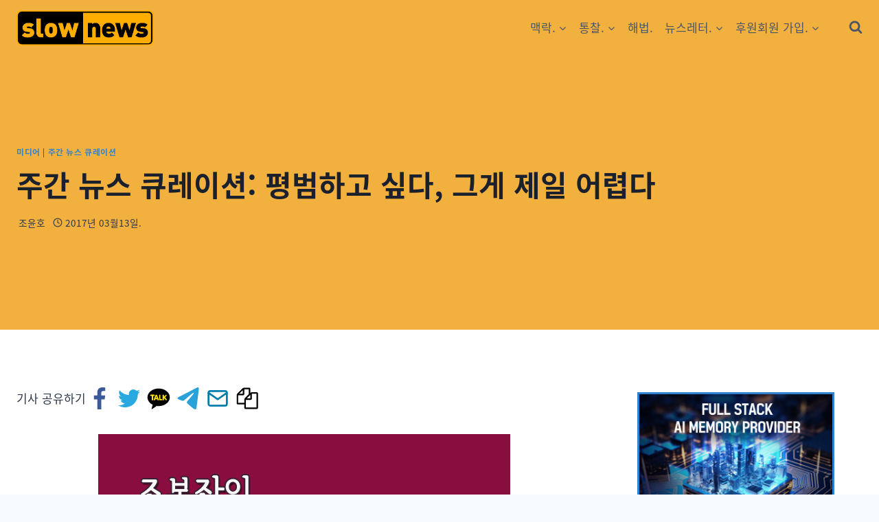

--- FILE ---
content_type: text/html; charset=UTF-8
request_url: https://slownews.kr/62387
body_size: 43573
content:
<!doctype html>
<html lang="ko-KR" prefix="og: https://ogp.me/ns#" class="no-js" itemtype="https://schema.org/Blog" itemscope>
<head>
	<meta charset="UTF-8">
	<meta name="viewport" content="width=device-width, initial-scale=1, minimum-scale=1">
		<style>img:is([sizes="auto" i], [sizes^="auto," i]) { contain-intrinsic-size: 3000px 1500px }</style>
	
<!-- Rank Math 프로 검색 엔진 최적화 - https://rankmath.com/ -->
<title>주간 뉴스 큐레이션: 평범하고 싶다, 그게 제일 어렵다 - 슬로우뉴스.</title><link rel="preload" href="https://slownews.kr/wp-content/uploads/2023/04/cropped-cropped-slownewslogowide-1-e1680801533557-2.png" as="image" imagesrcset="https://slownews.kr/wp-content/uploads/2023/04/cropped-cropped-slownewslogowide-1-e1680801533557-2.png 699w, https://slownews.kr/wp-content/uploads/2023/04/cropped-cropped-slownewslogowide-1-e1680801533557-2-300x85.png 300w, https://slownews.kr/wp-content/uploads/2023/04/cropped-cropped-slownewslogowide-1-e1680801533557-2-600x169.png 600w" imagesizes="(max-width: 699px) 100vw, 699px" /><link rel="preload" href="https://slownews.kr/wp-content/plugins/pavo-social-sharing/components/social-sharing/assets/icons/set6/facebook.svg" as="image" /><link rel="preload" href="https://slownews.kr/wp-content/plugins/pavo-social-sharing/components/social-sharing/assets/icons/set6/twitter.svg" as="image" /><link rel="preload" href="https://slownews.kr/wp-content/plugins/pavo-social-sharing/components/social-sharing/assets/icons/set6/kakaotalk.svg" as="image" /><link rel="preload" href="https://slownews.kr/wp-content/plugins/pavo-social-sharing/components/social-sharing/assets/icons/set6/telegram.svg" as="image" />
<meta name="description" content="2017년 3월 둘째 주 좋은 기사 솎아보기"/>
<meta name="robots" content="follow, index, max-snippet:-1, max-video-preview:-1, max-image-preview:large"/>
<link rel="canonical" href="https://slownews.kr/62387" />
<meta property="og:locale" content="ko_KR" />
<meta property="og:type" content="article" />
<meta property="og:title" content="주간 뉴스 큐레이션: 평범하고 싶다, 그게 제일 어렵다 - 슬로우뉴스." />
<meta property="og:description" content="2017년 3월 둘째 주 좋은 기사 솎아보기" />
<meta property="og:url" content="https://slownews.kr/62387" />
<meta property="og:site_name" content="슬로우뉴스" />
<meta property="article:publisher" content="https://www.facebook.com/slownewskr/" />
<meta property="article:author" content="https://www.facebook.com/slownewskr" />
<meta property="article:tag" content="EBS" />
<meta property="article:tag" content="JTBC" />
<meta property="article:tag" content="KBS" />
<meta property="article:tag" content="결혼" />
<meta property="article:tag" content="박근혜-최순실 게이트" />
<meta property="article:tag" content="이대" />
<meta property="article:tag" content="이화여대" />
<meta property="article:tag" content="전관예우" />
<meta property="article:tag" content="중앙일보" />
<meta property="article:tag" content="청년" />
<meta property="article:tag" content="청년실업" />
<meta property="article:tag" content="최유라" />
<meta property="article:tag" content="추적60분" />
<meta property="article:tag" content="큐레이션" />
<meta property="article:tag" content="평범" />
<meta property="article:section" content="미디어" />
<meta property="fb:app_id" content="1143815037433925" />
<meta property="og:image" content="https://slownews.kr/wp-content/uploads/2017/03/i_007-2.jpg" />
<meta property="og:image:secure_url" content="https://slownews.kr/wp-content/uploads/2017/03/i_007-2.jpg" />
<meta property="og:image:width" content="900" />
<meta property="og:image:height" content="478" />
<meta property="og:image:alt" content="주간 뉴스 큐레이션: 평범하고 싶다, 그게 제일 어렵다" />
<meta property="og:image:type" content="image/jpeg" />
<meta property="article:published_time" content="2017-03-13T14:03:47+09:00" />
<meta name="twitter:card" content="summary_large_image" />
<meta name="twitter:title" content="주간 뉴스 큐레이션: 평범하고 싶다, 그게 제일 어렵다 - 슬로우뉴스." />
<meta name="twitter:description" content="2017년 3월 둘째 주 좋은 기사 솎아보기" />
<meta name="twitter:site" content="@slownewskr" />
<meta name="twitter:creator" content="@slownewskr" />
<meta name="twitter:image" content="https://slownews.kr/wp-content/uploads/2017/03/i_007-2.jpg" />
<meta name="twitter:label1" content="작성자" />
<meta name="twitter:data1" content="조윤호" />
<meta name="twitter:label2" content="읽을 시간" />
<meta name="twitter:data2" content="3분" />
<script type="application/ld+json" class="rank-math-schema-pro">{"@context":"https://schema.org","@graph":[{"@type":["NewsMediaOrganization","Organization"],"@id":"https://slownews.kr/#organization","name":"\uc2ac\ub85c\uc6b0\ub274\uc2a4","url":"https://slownews.kr","sameAs":["https://www.facebook.com/slownewskr/","https://twitter.com/slownewskr"],"logo":{"@type":"ImageObject","@id":"https://slownews.kr/#logo","url":"https://slownews.kr/wp-content/uploads/2023/04/cropped-cropped-slownewslogowide-1-e1680801533557-2.png","contentUrl":"https://slownews.kr/wp-content/uploads/2023/04/cropped-cropped-slownewslogowide-1-e1680801533557-2.png","caption":"\uc2ac\ub85c\uc6b0\ub274\uc2a4","inLanguage":"ko-KR","width":"699","height":"197"}},{"@type":"WebSite","@id":"https://slownews.kr/#website","url":"https://slownews.kr","name":"\uc2ac\ub85c\uc6b0\ub274\uc2a4","publisher":{"@id":"https://slownews.kr/#organization"},"inLanguage":"ko-KR"},{"@type":"ImageObject","@id":"https://slownews.kr/wp-content/uploads/2017/03/i_007-2.jpg","url":"https://slownews.kr/wp-content/uploads/2017/03/i_007-2.jpg","width":"900","height":"478","inLanguage":"ko-KR"},{"@type":"BreadcrumbList","@id":"https://slownews.kr/62387#breadcrumb","itemListElement":[{"@type":"ListItem","position":"1","item":{"@id":"https://slownews.kr","name":"Home"}},{"@type":"ListItem","position":"2","item":{"@id":"https://slownews.kr/category/media","name":"\ubbf8\ub514\uc5b4"}},{"@type":"ListItem","position":"3","item":{"@id":"https://slownews.kr/62387","name":"\uc8fc\uac04 \ub274\uc2a4 \ud050\ub808\uc774\uc158: \ud3c9\ubc94\ud558\uace0 \uc2f6\ub2e4, \uadf8\uac8c \uc81c\uc77c \uc5b4\ub835\ub2e4"}}]},{"@type":"WebPage","@id":"https://slownews.kr/62387#webpage","url":"https://slownews.kr/62387","name":"\uc8fc\uac04 \ub274\uc2a4 \ud050\ub808\uc774\uc158: \ud3c9\ubc94\ud558\uace0 \uc2f6\ub2e4, \uadf8\uac8c \uc81c\uc77c \uc5b4\ub835\ub2e4 - \uc2ac\ub85c\uc6b0\ub274\uc2a4.","datePublished":"2017-03-13T14:03:47+09:00","dateModified":"2017-03-13T14:03:47+09:00","isPartOf":{"@id":"https://slownews.kr/#website"},"primaryImageOfPage":{"@id":"https://slownews.kr/wp-content/uploads/2017/03/i_007-2.jpg"},"inLanguage":"ko-KR","breadcrumb":{"@id":"https://slownews.kr/62387#breadcrumb"}},{"@type":"Person","@id":"https://slownews.kr/author/yhcho","name":"\uc870\uc724\ud638","url":"https://slownews.kr/author/yhcho","image":{"@type":"ImageObject","@id":"https://slownews.kr/wp-content/plugins/ultimate-member/assets/img/default_avatar.jpg","url":"https://slownews.kr/wp-content/plugins/ultimate-member/assets/img/default_avatar.jpg","caption":"\uc870\uc724\ud638","inLanguage":"ko-KR"},"sameAs":["http://jobonzwa.tistory.com/"],"worksFor":{"@id":"https://slownews.kr/#organization"}},{"@type":"NewsArticle","headline":"\uc8fc\uac04 \ub274\uc2a4 \ud050\ub808\uc774\uc158: \ud3c9\ubc94\ud558\uace0 \uc2f6\ub2e4, \uadf8\uac8c \uc81c\uc77c \uc5b4\ub835\ub2e4 - \uc2ac\ub85c\uc6b0\ub274\uc2a4.","datePublished":"2017-03-13T14:03:47+09:00","dateModified":"2017-03-13T14:03:47+09:00","articleSection":"\ubbf8\ub514\uc5b4, \uc8fc\uac04 \ub274\uc2a4 \ud050\ub808\uc774\uc158","author":{"@id":"https://slownews.kr/author/yhcho","name":"\uc870\uc724\ud638"},"publisher":{"@id":"https://slownews.kr/#organization"},"description":"2017\ub144 3\uc6d4 \ub458\uc9f8 \uc8fc \uc88b\uc740 \uae30\uc0ac \uc18e\uc544\ubcf4\uae30","copyrightYear":"2017","copyrightHolder":{"@id":"https://slownews.kr/#organization"},"name":"\uc8fc\uac04 \ub274\uc2a4 \ud050\ub808\uc774\uc158: \ud3c9\ubc94\ud558\uace0 \uc2f6\ub2e4, \uadf8\uac8c \uc81c\uc77c \uc5b4\ub835\ub2e4 - \uc2ac\ub85c\uc6b0\ub274\uc2a4.","@id":"https://slownews.kr/62387#richSnippet","isPartOf":{"@id":"https://slownews.kr/62387#webpage"},"image":{"@id":"https://slownews.kr/wp-content/uploads/2017/03/i_007-2.jpg"},"inLanguage":"ko-KR","mainEntityOfPage":{"@id":"https://slownews.kr/62387#webpage"}}]}</script>
<!-- /Rank Math WordPress SEO 플러그인 -->

<link rel='dns-prefetch' href='//www.googletagmanager.com' />
<link rel='dns-prefetch' href='//pagead2.googlesyndication.com' />
<link rel='dns-prefetch' href='//fundingchoicesmessages.google.com' />
<link rel="alternate" type="application/rss+xml" title="슬로우뉴스. &raquo; 피드" href="https://slownews.kr/feed" />
<link rel="alternate" type="application/rss+xml" title="슬로우뉴스. &raquo; 댓글 피드" href="https://slownews.kr/comments/feed" />
			<script>document.documentElement.classList.remove( 'no-js' );</script>
			
<meta property="dable:item_id" content="62387">
<link rel="alternate" type="application/rss+xml" title="슬로우뉴스. &raquo; 주간 뉴스 큐레이션: 평범하고 싶다, 그게 제일 어렵다 댓글 피드" href="https://slownews.kr/62387/feed" />
		<!-- This site uses the Google Analytics by MonsterInsights plugin v9.11.1 - Using Analytics tracking - https://www.monsterinsights.com/ -->
							<script src="https://slownews.kr/wp-content/uploads/perfmatters/gtag.js"  data-cfasync="false" data-wpfc-render="false" async></script>
			<script data-cfasync="false" data-wpfc-render="false">
				var mi_version = '9.11.1';
				var mi_track_user = true;
				var mi_no_track_reason = '';
								var MonsterInsightsDefaultLocations = {"page_location":"https:\/\/slownews.kr\/62387\/"};
								if ( typeof MonsterInsightsPrivacyGuardFilter === 'function' ) {
					var MonsterInsightsLocations = (typeof MonsterInsightsExcludeQuery === 'object') ? MonsterInsightsPrivacyGuardFilter( MonsterInsightsExcludeQuery ) : MonsterInsightsPrivacyGuardFilter( MonsterInsightsDefaultLocations );
				} else {
					var MonsterInsightsLocations = (typeof MonsterInsightsExcludeQuery === 'object') ? MonsterInsightsExcludeQuery : MonsterInsightsDefaultLocations;
				}

								var disableStrs = [
										'ga-disable-G-J9S5PMJ9P0',
									];

				/* Function to detect opted out users */
				function __gtagTrackerIsOptedOut() {
					for (var index = 0; index < disableStrs.length; index++) {
						if (document.cookie.indexOf(disableStrs[index] + '=true') > -1) {
							return true;
						}
					}

					return false;
				}

				/* Disable tracking if the opt-out cookie exists. */
				if (__gtagTrackerIsOptedOut()) {
					for (var index = 0; index < disableStrs.length; index++) {
						window[disableStrs[index]] = true;
					}
				}

				/* Opt-out function */
				function __gtagTrackerOptout() {
					for (var index = 0; index < disableStrs.length; index++) {
						document.cookie = disableStrs[index] + '=true; expires=Thu, 31 Dec 2099 23:59:59 UTC; path=/';
						window[disableStrs[index]] = true;
					}
				}

				if ('undefined' === typeof gaOptout) {
					function gaOptout() {
						__gtagTrackerOptout();
					}
				}
								window.dataLayer = window.dataLayer || [];

				window.MonsterInsightsDualTracker = {
					helpers: {},
					trackers: {},
				};
				if (mi_track_user) {
					function __gtagDataLayer() {
						dataLayer.push(arguments);
					}

					function __gtagTracker(type, name, parameters) {
						if (!parameters) {
							parameters = {};
						}

						if (parameters.send_to) {
							__gtagDataLayer.apply(null, arguments);
							return;
						}

						if (type === 'event') {
														parameters.send_to = monsterinsights_frontend.v4_id;
							var hookName = name;
							if (typeof parameters['event_category'] !== 'undefined') {
								hookName = parameters['event_category'] + ':' + name;
							}

							if (typeof MonsterInsightsDualTracker.trackers[hookName] !== 'undefined') {
								MonsterInsightsDualTracker.trackers[hookName](parameters);
							} else {
								__gtagDataLayer('event', name, parameters);
							}
							
						} else {
							__gtagDataLayer.apply(null, arguments);
						}
					}

					__gtagTracker('js', new Date());
					__gtagTracker('set', {
						'developer_id.dZGIzZG': true,
											});
					if ( MonsterInsightsLocations.page_location ) {
						__gtagTracker('set', MonsterInsightsLocations);
					}
										__gtagTracker('config', 'G-J9S5PMJ9P0', {"forceSSL":"true"} );
										window.gtag = __gtagTracker;										(function () {
						/* https://developers.google.com/analytics/devguides/collection/analyticsjs/ */
						/* ga and __gaTracker compatibility shim. */
						var noopfn = function () {
							return null;
						};
						var newtracker = function () {
							return new Tracker();
						};
						var Tracker = function () {
							return null;
						};
						var p = Tracker.prototype;
						p.get = noopfn;
						p.set = noopfn;
						p.send = function () {
							var args = Array.prototype.slice.call(arguments);
							args.unshift('send');
							__gaTracker.apply(null, args);
						};
						var __gaTracker = function () {
							var len = arguments.length;
							if (len === 0) {
								return;
							}
							var f = arguments[len - 1];
							if (typeof f !== 'object' || f === null || typeof f.hitCallback !== 'function') {
								if ('send' === arguments[0]) {
									var hitConverted, hitObject = false, action;
									if ('event' === arguments[1]) {
										if ('undefined' !== typeof arguments[3]) {
											hitObject = {
												'eventAction': arguments[3],
												'eventCategory': arguments[2],
												'eventLabel': arguments[4],
												'value': arguments[5] ? arguments[5] : 1,
											}
										}
									}
									if ('pageview' === arguments[1]) {
										if ('undefined' !== typeof arguments[2]) {
											hitObject = {
												'eventAction': 'page_view',
												'page_path': arguments[2],
											}
										}
									}
									if (typeof arguments[2] === 'object') {
										hitObject = arguments[2];
									}
									if (typeof arguments[5] === 'object') {
										Object.assign(hitObject, arguments[5]);
									}
									if ('undefined' !== typeof arguments[1].hitType) {
										hitObject = arguments[1];
										if ('pageview' === hitObject.hitType) {
											hitObject.eventAction = 'page_view';
										}
									}
									if (hitObject) {
										action = 'timing' === arguments[1].hitType ? 'timing_complete' : hitObject.eventAction;
										hitConverted = mapArgs(hitObject);
										__gtagTracker('event', action, hitConverted);
									}
								}
								return;
							}

							function mapArgs(args) {
								var arg, hit = {};
								var gaMap = {
									'eventCategory': 'event_category',
									'eventAction': 'event_action',
									'eventLabel': 'event_label',
									'eventValue': 'event_value',
									'nonInteraction': 'non_interaction',
									'timingCategory': 'event_category',
									'timingVar': 'name',
									'timingValue': 'value',
									'timingLabel': 'event_label',
									'page': 'page_path',
									'location': 'page_location',
									'title': 'page_title',
									'referrer' : 'page_referrer',
								};
								for (arg in args) {
																		if (!(!args.hasOwnProperty(arg) || !gaMap.hasOwnProperty(arg))) {
										hit[gaMap[arg]] = args[arg];
									} else {
										hit[arg] = args[arg];
									}
								}
								return hit;
							}

							try {
								f.hitCallback();
							} catch (ex) {
							}
						};
						__gaTracker.create = newtracker;
						__gaTracker.getByName = newtracker;
						__gaTracker.getAll = function () {
							return [];
						};
						__gaTracker.remove = noopfn;
						__gaTracker.loaded = true;
						window['__gaTracker'] = __gaTracker;
					})();
									} else {
										console.log("");
					(function () {
						function __gtagTracker() {
							return null;
						}

						window['__gtagTracker'] = __gtagTracker;
						window['gtag'] = __gtagTracker;
					})();
									}
			</script>
							<!-- / Google Analytics by MonsterInsights -->
		<link rel='stylesheet' id='kadence-blocks-rowlayout-css' href='https://slownews.kr/wp-content/plugins/kadence-blocks/dist/style-blocks-rowlayout.css?ver=3.5.0' media='all' />
<link rel='stylesheet' id='kadence-blocks-column-css' href='https://slownews.kr/wp-content/plugins/kadence-blocks/dist/style-blocks-column.css?ver=3.5.0' media='all' />
<style id='kadence-blocks-advancedheading-inline-css'>
.wp-block-kadence-advancedheading mark{background:transparent;border-style:solid;border-width:0}.wp-block-kadence-advancedheading mark.kt-highlight{color:#f76a0c;}.kb-adv-heading-icon{display: inline-flex;justify-content: center;align-items: center;} .is-layout-constrained > .kb-advanced-heading-link {display: block;}.single-content .kadence-advanced-heading-wrapper h1, .single-content .kadence-advanced-heading-wrapper h2, .single-content .kadence-advanced-heading-wrapper h3, .single-content .kadence-advanced-heading-wrapper h4, .single-content .kadence-advanced-heading-wrapper h5, .single-content .kadence-advanced-heading-wrapper h6 {margin: 1.5em 0 .5em;}.single-content .kadence-advanced-heading-wrapper+* { margin-top:0;}
</style>
<link rel='stylesheet' id='hfe-widgets-style-css' href='https://slownews.kr/wp-content/plugins/header-footer-elementor/inc/widgets-css/frontend.css?ver=1.6.47' media='all' />
<link rel='stylesheet' id='wp-block-library-css' href='https://slownews.kr/wp-includes/css/dist/block-library/style.min.css?ver=6.8.3' media='all' />
<style id='classic-theme-styles-inline-css'>
/*! This file is auto-generated */
.wp-block-button__link{color:#fff;background-color:#32373c;border-radius:9999px;box-shadow:none;text-decoration:none;padding:calc(.667em + 2px) calc(1.333em + 2px);font-size:1.125em}.wp-block-file__button{background:#32373c;color:#fff;text-decoration:none}
</style>
<style id='global-styles-inline-css'>
:root{--wp--preset--aspect-ratio--square: 1;--wp--preset--aspect-ratio--4-3: 4/3;--wp--preset--aspect-ratio--3-4: 3/4;--wp--preset--aspect-ratio--3-2: 3/2;--wp--preset--aspect-ratio--2-3: 2/3;--wp--preset--aspect-ratio--16-9: 16/9;--wp--preset--aspect-ratio--9-16: 9/16;--wp--preset--color--black: #000000;--wp--preset--color--cyan-bluish-gray: #abb8c3;--wp--preset--color--white: #ffffff;--wp--preset--color--pale-pink: #f78da7;--wp--preset--color--vivid-red: #cf2e2e;--wp--preset--color--luminous-vivid-orange: #ff6900;--wp--preset--color--luminous-vivid-amber: #fcb900;--wp--preset--color--light-green-cyan: #7bdcb5;--wp--preset--color--vivid-green-cyan: #00d084;--wp--preset--color--pale-cyan-blue: #8ed1fc;--wp--preset--color--vivid-cyan-blue: #0693e3;--wp--preset--color--vivid-purple: #9b51e0;--wp--preset--color--theme-palette-1: var(--global-palette1);--wp--preset--color--theme-palette-2: var(--global-palette2);--wp--preset--color--theme-palette-3: var(--global-palette3);--wp--preset--color--theme-palette-4: var(--global-palette4);--wp--preset--color--theme-palette-5: var(--global-palette5);--wp--preset--color--theme-palette-6: var(--global-palette6);--wp--preset--color--theme-palette-7: var(--global-palette7);--wp--preset--color--theme-palette-8: var(--global-palette8);--wp--preset--color--theme-palette-9: var(--global-palette9);--wp--preset--gradient--vivid-cyan-blue-to-vivid-purple: linear-gradient(135deg,rgba(6,147,227,1) 0%,rgb(155,81,224) 100%);--wp--preset--gradient--light-green-cyan-to-vivid-green-cyan: linear-gradient(135deg,rgb(122,220,180) 0%,rgb(0,208,130) 100%);--wp--preset--gradient--luminous-vivid-amber-to-luminous-vivid-orange: linear-gradient(135deg,rgba(252,185,0,1) 0%,rgba(255,105,0,1) 100%);--wp--preset--gradient--luminous-vivid-orange-to-vivid-red: linear-gradient(135deg,rgba(255,105,0,1) 0%,rgb(207,46,46) 100%);--wp--preset--gradient--very-light-gray-to-cyan-bluish-gray: linear-gradient(135deg,rgb(238,238,238) 0%,rgb(169,184,195) 100%);--wp--preset--gradient--cool-to-warm-spectrum: linear-gradient(135deg,rgb(74,234,220) 0%,rgb(151,120,209) 20%,rgb(207,42,186) 40%,rgb(238,44,130) 60%,rgb(251,105,98) 80%,rgb(254,248,76) 100%);--wp--preset--gradient--blush-light-purple: linear-gradient(135deg,rgb(255,206,236) 0%,rgb(152,150,240) 100%);--wp--preset--gradient--blush-bordeaux: linear-gradient(135deg,rgb(254,205,165) 0%,rgb(254,45,45) 50%,rgb(107,0,62) 100%);--wp--preset--gradient--luminous-dusk: linear-gradient(135deg,rgb(255,203,112) 0%,rgb(199,81,192) 50%,rgb(65,88,208) 100%);--wp--preset--gradient--pale-ocean: linear-gradient(135deg,rgb(255,245,203) 0%,rgb(182,227,212) 50%,rgb(51,167,181) 100%);--wp--preset--gradient--electric-grass: linear-gradient(135deg,rgb(202,248,128) 0%,rgb(113,206,126) 100%);--wp--preset--gradient--midnight: linear-gradient(135deg,rgb(2,3,129) 0%,rgb(40,116,252) 100%);--wp--preset--font-size--small: var(--global-font-size-small);--wp--preset--font-size--medium: var(--global-font-size-medium);--wp--preset--font-size--large: var(--global-font-size-large);--wp--preset--font-size--x-large: 42px;--wp--preset--font-size--larger: var(--global-font-size-larger);--wp--preset--font-size--xxlarge: var(--global-font-size-xxlarge);--wp--preset--spacing--20: 0.44rem;--wp--preset--spacing--30: 0.67rem;--wp--preset--spacing--40: 1rem;--wp--preset--spacing--50: 1.5rem;--wp--preset--spacing--60: 2.25rem;--wp--preset--spacing--70: 3.38rem;--wp--preset--spacing--80: 5.06rem;--wp--preset--shadow--natural: 6px 6px 9px rgba(0, 0, 0, 0.2);--wp--preset--shadow--deep: 12px 12px 50px rgba(0, 0, 0, 0.4);--wp--preset--shadow--sharp: 6px 6px 0px rgba(0, 0, 0, 0.2);--wp--preset--shadow--outlined: 6px 6px 0px -3px rgba(255, 255, 255, 1), 6px 6px rgba(0, 0, 0, 1);--wp--preset--shadow--crisp: 6px 6px 0px rgba(0, 0, 0, 1);}:where(.is-layout-flex){gap: 0.5em;}:where(.is-layout-grid){gap: 0.5em;}body .is-layout-flex{display: flex;}.is-layout-flex{flex-wrap: wrap;align-items: center;}.is-layout-flex > :is(*, div){margin: 0;}body .is-layout-grid{display: grid;}.is-layout-grid > :is(*, div){margin: 0;}:where(.wp-block-columns.is-layout-flex){gap: 2em;}:where(.wp-block-columns.is-layout-grid){gap: 2em;}:where(.wp-block-post-template.is-layout-flex){gap: 1.25em;}:where(.wp-block-post-template.is-layout-grid){gap: 1.25em;}.has-black-color{color: var(--wp--preset--color--black) !important;}.has-cyan-bluish-gray-color{color: var(--wp--preset--color--cyan-bluish-gray) !important;}.has-white-color{color: var(--wp--preset--color--white) !important;}.has-pale-pink-color{color: var(--wp--preset--color--pale-pink) !important;}.has-vivid-red-color{color: var(--wp--preset--color--vivid-red) !important;}.has-luminous-vivid-orange-color{color: var(--wp--preset--color--luminous-vivid-orange) !important;}.has-luminous-vivid-amber-color{color: var(--wp--preset--color--luminous-vivid-amber) !important;}.has-light-green-cyan-color{color: var(--wp--preset--color--light-green-cyan) !important;}.has-vivid-green-cyan-color{color: var(--wp--preset--color--vivid-green-cyan) !important;}.has-pale-cyan-blue-color{color: var(--wp--preset--color--pale-cyan-blue) !important;}.has-vivid-cyan-blue-color{color: var(--wp--preset--color--vivid-cyan-blue) !important;}.has-vivid-purple-color{color: var(--wp--preset--color--vivid-purple) !important;}.has-black-background-color{background-color: var(--wp--preset--color--black) !important;}.has-cyan-bluish-gray-background-color{background-color: var(--wp--preset--color--cyan-bluish-gray) !important;}.has-white-background-color{background-color: var(--wp--preset--color--white) !important;}.has-pale-pink-background-color{background-color: var(--wp--preset--color--pale-pink) !important;}.has-vivid-red-background-color{background-color: var(--wp--preset--color--vivid-red) !important;}.has-luminous-vivid-orange-background-color{background-color: var(--wp--preset--color--luminous-vivid-orange) !important;}.has-luminous-vivid-amber-background-color{background-color: var(--wp--preset--color--luminous-vivid-amber) !important;}.has-light-green-cyan-background-color{background-color: var(--wp--preset--color--light-green-cyan) !important;}.has-vivid-green-cyan-background-color{background-color: var(--wp--preset--color--vivid-green-cyan) !important;}.has-pale-cyan-blue-background-color{background-color: var(--wp--preset--color--pale-cyan-blue) !important;}.has-vivid-cyan-blue-background-color{background-color: var(--wp--preset--color--vivid-cyan-blue) !important;}.has-vivid-purple-background-color{background-color: var(--wp--preset--color--vivid-purple) !important;}.has-black-border-color{border-color: var(--wp--preset--color--black) !important;}.has-cyan-bluish-gray-border-color{border-color: var(--wp--preset--color--cyan-bluish-gray) !important;}.has-white-border-color{border-color: var(--wp--preset--color--white) !important;}.has-pale-pink-border-color{border-color: var(--wp--preset--color--pale-pink) !important;}.has-vivid-red-border-color{border-color: var(--wp--preset--color--vivid-red) !important;}.has-luminous-vivid-orange-border-color{border-color: var(--wp--preset--color--luminous-vivid-orange) !important;}.has-luminous-vivid-amber-border-color{border-color: var(--wp--preset--color--luminous-vivid-amber) !important;}.has-light-green-cyan-border-color{border-color: var(--wp--preset--color--light-green-cyan) !important;}.has-vivid-green-cyan-border-color{border-color: var(--wp--preset--color--vivid-green-cyan) !important;}.has-pale-cyan-blue-border-color{border-color: var(--wp--preset--color--pale-cyan-blue) !important;}.has-vivid-cyan-blue-border-color{border-color: var(--wp--preset--color--vivid-cyan-blue) !important;}.has-vivid-purple-border-color{border-color: var(--wp--preset--color--vivid-purple) !important;}.has-vivid-cyan-blue-to-vivid-purple-gradient-background{background: var(--wp--preset--gradient--vivid-cyan-blue-to-vivid-purple) !important;}.has-light-green-cyan-to-vivid-green-cyan-gradient-background{background: var(--wp--preset--gradient--light-green-cyan-to-vivid-green-cyan) !important;}.has-luminous-vivid-amber-to-luminous-vivid-orange-gradient-background{background: var(--wp--preset--gradient--luminous-vivid-amber-to-luminous-vivid-orange) !important;}.has-luminous-vivid-orange-to-vivid-red-gradient-background{background: var(--wp--preset--gradient--luminous-vivid-orange-to-vivid-red) !important;}.has-very-light-gray-to-cyan-bluish-gray-gradient-background{background: var(--wp--preset--gradient--very-light-gray-to-cyan-bluish-gray) !important;}.has-cool-to-warm-spectrum-gradient-background{background: var(--wp--preset--gradient--cool-to-warm-spectrum) !important;}.has-blush-light-purple-gradient-background{background: var(--wp--preset--gradient--blush-light-purple) !important;}.has-blush-bordeaux-gradient-background{background: var(--wp--preset--gradient--blush-bordeaux) !important;}.has-luminous-dusk-gradient-background{background: var(--wp--preset--gradient--luminous-dusk) !important;}.has-pale-ocean-gradient-background{background: var(--wp--preset--gradient--pale-ocean) !important;}.has-electric-grass-gradient-background{background: var(--wp--preset--gradient--electric-grass) !important;}.has-midnight-gradient-background{background: var(--wp--preset--gradient--midnight) !important;}.has-small-font-size{font-size: var(--wp--preset--font-size--small) !important;}.has-medium-font-size{font-size: var(--wp--preset--font-size--medium) !important;}.has-large-font-size{font-size: var(--wp--preset--font-size--large) !important;}.has-x-large-font-size{font-size: var(--wp--preset--font-size--x-large) !important;}
:where(.wp-block-post-template.is-layout-flex){gap: 1.25em;}:where(.wp-block-post-template.is-layout-grid){gap: 1.25em;}
:where(.wp-block-columns.is-layout-flex){gap: 2em;}:where(.wp-block-columns.is-layout-grid){gap: 2em;}
:root :where(.wp-block-pullquote){font-size: 1.5em;line-height: 1.6;}
</style>
<link rel='stylesheet' id='wp-stibee-css' href='https://slownews.kr/wp-content/plugins/stibee-email-subscription-form/public/css/wp-stibee-public.css?ver=1.0.0' media='all' />
<link rel='stylesheet' id='um-kor-css' href='https://slownews.kr/wp-content/plugins/um-korea/components/ultimate-member/assets/css/um-korea.css?ver=2.3.6' media='all' />
<link rel='stylesheet' id='um-kor-social-login-css' href='https://slownews.kr/wp-content/plugins/um-korea/components/um-social-login/assets/css/um-korea-social-connect.css?ver=2.3.6' media='all' />
<link rel='stylesheet' id='hfe-style-css' href='https://slownews.kr/wp-content/plugins/header-footer-elementor/assets/css/header-footer-elementor.css?ver=1.6.47' media='all' />
<link rel='stylesheet' id='elementor-frontend-css' href='https://slownews.kr/wp-content/plugins/elementor/assets/css/frontend-lite.min.css?ver=3.23.3' media='all' />
<link rel='stylesheet' id='swiper-css' href='https://slownews.kr/wp-content/plugins/elementor/assets/lib/swiper/v8/css/swiper.min.css?ver=8.4.5' media='all' />
<link rel='stylesheet' id='elementor-post-113445-css' href='https://slownews.kr/wp-content/uploads/elementor/css/post-113445.css?ver=1768401181' media='all' />
<link rel='stylesheet' id='elementor-global-css' href='https://slownews.kr/wp-content/uploads/elementor/css/global.css?ver=1768401181' media='all' />
<link rel='stylesheet' id='front-css' href='https://slownews.kr/wp-content/plugins/pavo-social-sharing/components/social-sharing/assets/css/front.css?ver=2.0.0' media='all' />
<link rel='stylesheet' id='kadence-global-css' href='https://slownews.kr/wp-content/themes/kadence/assets/css/global.min.css?ver=1.2.24' media='all' />
<style id='kadence-global-inline-css'>
/* Kadence Base CSS */
:root{--global-palette1:#3182CE;--global-palette2:#2B6CB0;--global-palette3:#1A202C;--global-palette4:#2D3748;--global-palette5:#4A5568;--global-palette6:#718096;--global-palette7:#EDF2F7;--global-palette8:#F7FAFC;--global-palette9:#ffffff;--global-palette9rgb:255, 255, 255;--global-palette-highlight:var(--global-palette1);--global-palette-highlight-alt:var(--global-palette2);--global-palette-highlight-alt2:var(--global-palette9);--global-palette-btn-bg:#fdad02;--global-palette-btn-bg-hover:#e49c02;--global-palette-btn:var(--global-palette9);--global-palette-btn-hover:var(--global-palette9);--global-body-font-family:'Noto Sans KR', sans-serif;--global-heading-font-family:'Noto Sans KR', sans-serif;--global-primary-nav-font-family:inherit;--global-fallback-font:sans-serif;--global-display-fallback-font:sans-serif;--global-content-width:1280px;--global-content-wide-width:calc(1280px + 230px);--global-content-narrow-width:400px;--global-content-edge-padding:1.5rem;--global-content-boxed-padding:2rem;--global-calc-content-width:calc(1280px - var(--global-content-edge-padding) - var(--global-content-edge-padding) );--wp--style--global--content-size:var(--global-calc-content-width);}.wp-site-blocks{--global-vw:calc( 100vw - ( 0.5 * var(--scrollbar-offset)));}:root body.kadence-elementor-colors{--e-global-color-kadence1:var(--global-palette1);--e-global-color-kadence2:var(--global-palette2);--e-global-color-kadence3:var(--global-palette3);--e-global-color-kadence4:var(--global-palette4);--e-global-color-kadence5:var(--global-palette5);--e-global-color-kadence6:var(--global-palette6);--e-global-color-kadence7:var(--global-palette7);--e-global-color-kadence8:var(--global-palette8);--e-global-color-kadence9:var(--global-palette9);}body{background:var(--global-palette8);}body, input, select, optgroup, textarea{font-style:normal;font-weight:normal;font-size:17px;line-height:1.65;font-family:var(--global-body-font-family);color:var(--global-palette4);}.content-bg, body.content-style-unboxed .site{background:var(--global-palette9);}h1,h2,h3,h4,h5,h6{font-family:var(--global-heading-font-family);}h1{font-style:normal;font-weight:700;font-size:38px;line-height:1.5;color:var(--global-palette3);}h2{font-style:normal;font-weight:700;font-size:28px;line-height:1.5;color:var(--global-palette3);}h3{font-style:normal;font-weight:700;font-size:24px;line-height:1.5;color:var(--global-palette3);}h4{font-weight:700;font-size:22px;line-height:1.5;color:var(--global-palette4);}h5{font-weight:700;font-size:20px;line-height:1.5;color:var(--global-palette4);}h6{font-weight:700;font-size:18px;line-height:1.5;color:var(--global-palette5);}.entry-hero h1{font-style:normal;line-height:1.5;}.entry-hero .kadence-breadcrumbs{max-width:1280px;}.site-container, .site-header-row-layout-contained, .site-footer-row-layout-contained, .entry-hero-layout-contained, .comments-area, .alignfull > .wp-block-cover__inner-container, .alignwide > .wp-block-cover__inner-container{max-width:var(--global-content-width);}.content-width-narrow .content-container.site-container, .content-width-narrow .hero-container.site-container{max-width:var(--global-content-narrow-width);}@media all and (min-width: 1510px){.wp-site-blocks .content-container  .alignwide{margin-left:-115px;margin-right:-115px;width:unset;max-width:unset;}}@media all and (min-width: 660px){.content-width-narrow .wp-site-blocks .content-container .alignwide{margin-left:-130px;margin-right:-130px;width:unset;max-width:unset;}}.content-style-boxed .wp-site-blocks .entry-content .alignwide{margin-left:calc( -1 * var( --global-content-boxed-padding ) );margin-right:calc( -1 * var( --global-content-boxed-padding ) );}.content-area{margin-top:3rem;margin-bottom:3rem;}@media all and (max-width: 1024px){.content-area{margin-top:3rem;margin-bottom:3rem;}}@media all and (max-width: 767px){.content-area{margin-top:2rem;margin-bottom:2rem;}}@media all and (max-width: 1024px){:root{--global-content-boxed-padding:2rem;}}@media all and (max-width: 767px){:root{--global-content-boxed-padding:1.5rem;}}.entry-content-wrap{padding:2rem;}@media all and (max-width: 1024px){.entry-content-wrap{padding:2rem;}}@media all and (max-width: 767px){.entry-content-wrap{padding:1.5rem;}}.entry.single-entry{box-shadow:0px 15px 15px -10px rgba(0,0,0,0.05);}.entry.loop-entry{box-shadow:0px 15px 15px -10px rgba(0,0,0,0.05);}.loop-entry .entry-content-wrap{padding:2rem;}@media all and (max-width: 1024px){.loop-entry .entry-content-wrap{padding:2rem;}}@media all and (max-width: 767px){.loop-entry .entry-content-wrap{padding:1.5rem;}}.primary-sidebar.widget-area .widget{margin-bottom:1.5em;color:var(--global-palette4);}.primary-sidebar.widget-area .widget-title{font-weight:700;font-size:20px;line-height:1.5;color:var(--global-palette3);}button, .button, .wp-block-button__link, input[type="button"], input[type="reset"], input[type="submit"], .fl-button, .elementor-button-wrapper .elementor-button, .wc-block-components-checkout-place-order-button, .wc-block-cart__submit{font-style:normal;font-weight:normal;line-height:1.4;box-shadow:0px 0px 0px -7px rgba(0,0,0,0);}button:hover, button:focus, button:active, .button:hover, .button:focus, .button:active, .wp-block-button__link:hover, .wp-block-button__link:focus, .wp-block-button__link:active, input[type="button"]:hover, input[type="button"]:focus, input[type="button"]:active, input[type="reset"]:hover, input[type="reset"]:focus, input[type="reset"]:active, input[type="submit"]:hover, input[type="submit"]:focus, input[type="submit"]:active, .elementor-button-wrapper .elementor-button:hover, .elementor-button-wrapper .elementor-button:focus, .elementor-button-wrapper .elementor-button:active, .wc-block-cart__submit:hover{box-shadow:0px 15px 25px -7px rgba(0,0,0,0.1);}.kb-button.kb-btn-global-outline.kb-btn-global-inherit{padding-top:calc(px - 2px);padding-right:calc(px - 2px);padding-bottom:calc(px - 2px);padding-left:calc(px - 2px);}.entry-content :where(.wp-block-image) img, .entry-content :where(.wp-block-kadence-image) img{border-radius:1px;}@media all and (min-width: 1025px){.transparent-header .entry-hero .entry-hero-container-inner{padding-top:80px;}}@media all and (max-width: 1024px){.mobile-transparent-header .entry-hero .entry-hero-container-inner{padding-top:80px;}}@media all and (max-width: 767px){.mobile-transparent-header .entry-hero .entry-hero-container-inner{padding-top:80px;}}#kt-scroll-up-reader, #kt-scroll-up{border-radius:16px 16px 16px 16px;color:var(--global-palette9);background:rgba(253,173,0,0.48);bottom:30px;font-size:1em;padding:0.4em 0.4em 0.4em 0.4em;}#kt-scroll-up-reader.scroll-up-side-right, #kt-scroll-up.scroll-up-side-right{right:30px;}#kt-scroll-up-reader.scroll-up-side-left, #kt-scroll-up.scroll-up-side-left{left:30px;}.entry-author-style-center{padding-top:var(--global-md-spacing);border-top:1px solid var(--global-gray-500);}.entry-author-style-center .entry-author-avatar, .entry-meta .author-avatar{display:none;}.entry-author-style-normal .entry-author-profile{padding-left:0px;}#comments .comment-meta{margin-left:0px;}.wp-site-blocks .post-title h1{font-style:normal;font-weight:700;font-size:42px;}.post-hero-section .entry-hero-container-inner{background:#f2b13e;}.entry-hero.post-hero-section .entry-header{min-height:400px;}.loop-entry.type-post h2.entry-title{font-style:normal;font-size:20px;color:var(--global-palette4);}.loop-entry.type-post .entry-taxonomies{font-style:normal;}
/* Kadence Header CSS */
@media all and (max-width: 1024px){.mobile-transparent-header #masthead{position:absolute;left:0px;right:0px;z-index:100;}.kadence-scrollbar-fixer.mobile-transparent-header #masthead{right:var(--scrollbar-offset,0);}.mobile-transparent-header #masthead, .mobile-transparent-header .site-top-header-wrap .site-header-row-container-inner, .mobile-transparent-header .site-main-header-wrap .site-header-row-container-inner, .mobile-transparent-header .site-bottom-header-wrap .site-header-row-container-inner{background:transparent;}.site-header-row-tablet-layout-fullwidth, .site-header-row-tablet-layout-standard{padding:0px;}}@media all and (min-width: 1025px){.transparent-header #masthead{position:absolute;left:0px;right:0px;z-index:100;}.transparent-header.kadence-scrollbar-fixer #masthead{right:var(--scrollbar-offset,0);}.transparent-header #masthead, .transparent-header .site-top-header-wrap .site-header-row-container-inner, .transparent-header .site-main-header-wrap .site-header-row-container-inner, .transparent-header .site-bottom-header-wrap .site-header-row-container-inner{background:transparent;}}.site-branding a.brand img{max-width:200px;}.site-branding a.brand img.svg-logo-image{width:200px;}.site-branding{padding:0px 0px 0px 0px;}#masthead, #masthead .kadence-sticky-header.item-is-fixed:not(.item-at-start):not(.site-header-row-container):not(.site-main-header-wrap), #masthead .kadence-sticky-header.item-is-fixed:not(.item-at-start) > .site-header-row-container-inner{background:rgba(255,255,255,0);}.site-main-header-inner-wrap{min-height:80px;}#masthead .kadence-sticky-header.item-is-fixed:not(.item-at-start):not(.site-header-row-container):not(.item-hidden-above):not(.site-main-header-wrap), #masthead .kadence-sticky-header.item-is-fixed:not(.item-at-start):not(.item-hidden-above) > .site-header-row-container-inner{background:rgba(236,170,6,0.23);}.header-navigation[class*="header-navigation-style-underline"] .header-menu-container.primary-menu-container>ul>li>a:after{width:calc( 100% - 1em);}.main-navigation .primary-menu-container > ul > li.menu-item > a{padding-left:calc(1em / 2);padding-right:calc(1em / 2);padding-top:0.6em;padding-bottom:0.6em;color:var(--global-palette5);}.main-navigation .primary-menu-container > ul > li.menu-item .dropdown-nav-special-toggle{right:calc(1em / 2);}.main-navigation .primary-menu-container > ul > li.menu-item > a:hover{color:var(--global-palette-highlight);}.main-navigation .primary-menu-container > ul > li.menu-item.current-menu-item > a{color:var(--global-palette3);}.header-navigation .header-menu-container ul ul.sub-menu, .header-navigation .header-menu-container ul ul.submenu{background:var(--global-palette9);box-shadow:0px 2px 13px 0px rgba(26,32,44,0);}.header-navigation .header-menu-container ul ul li.menu-item, .header-menu-container ul.menu > li.kadence-menu-mega-enabled > ul > li.menu-item > a{border-bottom:0px solid rgba(255,255,255,0);}.header-navigation .header-menu-container ul ul li.menu-item > a{width:160px;padding-top:1em;padding-bottom:1em;color:var(--global-palette3);font-size:12px;}.header-navigation .header-menu-container ul ul li.menu-item > a:hover{color:var(--global-palette3);background:var(--global-palette9);}.header-navigation .header-menu-container ul ul li.menu-item.current-menu-item > a{color:#3182ce;background:var(--global-palette9);}.mobile-toggle-open-container .menu-toggle-open, .mobile-toggle-open-container .menu-toggle-open:focus{color:var(--global-palette5);padding:0.4em 0.6em 0.4em 0.6em;font-size:14px;}.mobile-toggle-open-container .menu-toggle-open.menu-toggle-style-bordered{border:1px solid currentColor;}.mobile-toggle-open-container .menu-toggle-open .menu-toggle-icon{font-size:20px;}.mobile-toggle-open-container .menu-toggle-open:hover, .mobile-toggle-open-container .menu-toggle-open:focus-visible{color:var(--global-palette-highlight);}.mobile-navigation ul li{font-size:14px;}.mobile-navigation ul li a{padding-top:1em;padding-bottom:1em;}.mobile-navigation ul li > a, .mobile-navigation ul li.menu-item-has-children > .drawer-nav-drop-wrap{color:var(--global-palette8);}.mobile-navigation ul li.current-menu-item > a, .mobile-navigation ul li.current-menu-item.menu-item-has-children > .drawer-nav-drop-wrap{color:var(--global-palette-highlight);}.mobile-navigation ul li.menu-item-has-children .drawer-nav-drop-wrap, .mobile-navigation ul li:not(.menu-item-has-children) a{border-bottom:1px solid rgba(255,255,255,0.1);}.mobile-navigation:not(.drawer-navigation-parent-toggle-true) ul li.menu-item-has-children .drawer-nav-drop-wrap button{border-left:1px solid rgba(255,255,255,0.1);}#mobile-drawer .drawer-header .drawer-toggle{padding:0.6em 0.15em 0.6em 0.15em;font-size:24px;}.search-toggle-open-container .search-toggle-open{color:var(--global-palette5);padding:0em 0em 0em 0em;margin:0px 0px 0px 24px;}.search-toggle-open-container .search-toggle-open.search-toggle-style-bordered{border:1px solid currentColor;}.search-toggle-open-container .search-toggle-open .search-toggle-icon{font-size:1.1em;}.search-toggle-open-container .search-toggle-open:hover, .search-toggle-open-container .search-toggle-open:focus{color:var(--global-palette-highlight);}#search-drawer .drawer-inner{background:rgba(9, 12, 16, 0.97);}
/* Kadence Footer CSS */
#colophon{background:var(--global-palette3);}.site-bottom-footer-inner-wrap{padding-top:30px;padding-bottom:30px;grid-column-gap:30px;}.site-bottom-footer-inner-wrap .widget{margin-bottom:30px;}.site-bottom-footer-inner-wrap .site-footer-section:not(:last-child):after{right:calc(-30px / 2);}#colophon .footer-html{font-style:normal;color:var(--global-palette9);margin:11px 0px 0px 0px;}
/* Kadence Pro Header CSS */
.header-navigation-dropdown-direction-left ul ul.submenu, .header-navigation-dropdown-direction-left ul ul.sub-menu{right:0px;left:auto;}.rtl .header-navigation-dropdown-direction-right ul ul.submenu, .rtl .header-navigation-dropdown-direction-right ul ul.sub-menu{left:0px;right:auto;}.header-account-button .nav-drop-title-wrap > .kadence-svg-iconset, .header-account-button > .kadence-svg-iconset{font-size:1.2em;}.site-header-item .header-account-button .nav-drop-title-wrap, .site-header-item .header-account-wrap > .header-account-button{display:flex;align-items:center;}.header-account-style-icon_label .header-account-label{padding-left:5px;}.header-account-style-label_icon .header-account-label{padding-right:5px;}.site-header-item .header-account-wrap .header-account-button{text-decoration:none;box-shadow:none;color:inherit;background:transparent;padding:0.6em 0em 0.6em 0em;}.header-mobile-account-wrap .header-account-button .nav-drop-title-wrap > .kadence-svg-iconset, .header-mobile-account-wrap .header-account-button > .kadence-svg-iconset{font-size:1.2em;}.header-mobile-account-wrap .header-account-button .nav-drop-title-wrap, .header-mobile-account-wrap > .header-account-button{display:flex;align-items:center;}.header-mobile-account-wrap.header-account-style-icon_label .header-account-label{padding-left:5px;}.header-mobile-account-wrap.header-account-style-label_icon .header-account-label{padding-right:5px;}.header-mobile-account-wrap .header-account-button{text-decoration:none;box-shadow:none;color:inherit;background:transparent;padding:0.6em 0em 0.6em 0em;}.header-mobile-account-wrap .header-account-button .header-account-label{font-style:normal;font-size:14px;}#login-drawer .drawer-inner .drawer-content{display:flex;justify-content:center;align-items:center;position:absolute;top:0px;bottom:0px;left:0px;right:0px;padding:0px;}#loginform p label{display:block;}#login-drawer #loginform{width:100%;}#login-drawer #loginform input{width:100%;}#login-drawer #loginform input[type="checkbox"]{width:auto;}#login-drawer .drawer-inner .drawer-header{position:relative;z-index:100;}#login-drawer .drawer-content_inner.widget_login_form_inner{padding:2em;width:100%;max-width:350px;border-radius:.25rem;background:var(--global-palette9);color:var(--global-palette4);}#login-drawer .lost_password a{color:var(--global-palette6);}#login-drawer .lost_password, #login-drawer .register-field{text-align:center;}#login-drawer .widget_login_form_inner p{margin-top:1.2em;margin-bottom:0em;}#login-drawer .widget_login_form_inner p:first-child{margin-top:0em;}#login-drawer .widget_login_form_inner label{margin-bottom:0.5em;}#login-drawer hr.register-divider{margin:1.2em 0;border-width:1px;}#login-drawer .register-field{font-size:90%;}@media all and (min-width: 1025px){#login-drawer hr.register-divider.hide-desktop{display:none;}#login-drawer p.register-field.hide-desktop{display:none;}}@media all and (max-width: 1024px){#login-drawer hr.register-divider.hide-mobile{display:none;}#login-drawer p.register-field.hide-mobile{display:none;}}@media all and (max-width: 767px){#login-drawer hr.register-divider.hide-mobile{display:none;}#login-drawer p.register-field.hide-mobile{display:none;}}.tertiary-navigation .tertiary-menu-container > ul > li.menu-item > a{padding-left:calc(1.2em / 2);padding-right:calc(1.2em / 2);padding-top:0.6em;padding-bottom:0.6em;color:var(--global-palette5);}.tertiary-navigation .tertiary-menu-container > ul > li.menu-item > a:hover{color:var(--global-palette-highlight);}.tertiary-navigation .tertiary-menu-container > ul > li.menu-item.current-menu-item > a{color:var(--global-palette3);}.header-navigation[class*="header-navigation-style-underline"] .header-menu-container.tertiary-menu-container>ul>li>a:after{width:calc( 100% - 1.2em);}.quaternary-navigation .quaternary-menu-container > ul > li.menu-item > a{padding-left:calc(1.2em / 2);padding-right:calc(1.2em / 2);padding-top:0.6em;padding-bottom:0.6em;color:var(--global-palette5);}.quaternary-navigation .quaternary-menu-container > ul > li.menu-item > a:hover{color:var(--global-palette-highlight);}.quaternary-navigation .quaternary-menu-container > ul > li.menu-item.current-menu-item > a{color:var(--global-palette3);}.header-navigation[class*="header-navigation-style-underline"] .header-menu-container.quaternary-menu-container>ul>li>a:after{width:calc( 100% - 1.2em);}#main-header .header-divider{border-right:1px solid var(--global-palette6);height:50%;}#main-header .header-divider2{border-right:1px solid var(--global-palette6);height:50%;}#main-header .header-divider3{border-right:1px solid var(--global-palette6);height:50%;}#mobile-header .header-mobile-divider, #mobile-drawer .header-mobile-divider{border-right:30px solid rgba(113,128,150,0);height:60%;}#mobile-drawer .header-mobile-divider{border-top:30px solid rgba(113,128,150,0);width:60%;}#mobile-header .header-mobile-divider2{border-right:1px solid var(--global-palette6);height:50%;}#mobile-drawer .header-mobile-divider2{border-top:1px solid var(--global-palette6);width:50%;}.header-item-search-bar form ::-webkit-input-placeholder{color:currentColor;opacity:0.5;}.header-item-search-bar form ::placeholder{color:currentColor;opacity:0.5;}.header-search-bar form{max-width:100%;width:240px;}.header-mobile-search-bar form{max-width:calc(100vw - var(--global-sm-spacing) - var(--global-sm-spacing));width:240px;}.header-widget-lstyle-normal .header-widget-area-inner a:not(.button){text-decoration:underline;}.element-contact-inner-wrap{display:flex;flex-wrap:wrap;align-items:center;margin-top:-0.6em;margin-left:calc(-0.6em / 2);margin-right:calc(-0.6em / 2);}.element-contact-inner-wrap .header-contact-item{display:inline-flex;flex-wrap:wrap;align-items:center;margin-top:0.6em;margin-left:calc(0.6em / 2);margin-right:calc(0.6em / 2);}.element-contact-inner-wrap .header-contact-item .kadence-svg-iconset{font-size:1em;}.header-contact-item img{display:inline-block;}.header-contact-item .contact-label{margin-left:0.3em;}.rtl .header-contact-item .contact-label{margin-right:0.3em;margin-left:0px;}.header-mobile-contact-wrap .element-contact-inner-wrap{display:flex;flex-wrap:wrap;align-items:center;margin-top:-0.6em;margin-left:calc(-0.6em / 2);margin-right:calc(-0.6em / 2);}.header-mobile-contact-wrap .element-contact-inner-wrap .header-contact-item{display:inline-flex;flex-wrap:wrap;align-items:center;margin-top:0.6em;margin-left:calc(0.6em / 2);margin-right:calc(0.6em / 2);}.header-mobile-contact-wrap .element-contact-inner-wrap .header-contact-item .kadence-svg-iconset{font-size:1em;}#main-header .header-button2{border:2px none transparent;box-shadow:0px 0px 0px -7px rgba(0,0,0,0);}#main-header .header-button2:hover{box-shadow:0px 15px 25px -7px rgba(0,0,0,0.1);}.mobile-header-button2-wrap .mobile-header-button-inner-wrap .mobile-header-button2{border:2px none transparent;box-shadow:0px 0px 0px -7px rgba(0,0,0,0);}.mobile-header-button2-wrap .mobile-header-button-inner-wrap .mobile-header-button2:hover{box-shadow:0px 15px 25px -7px rgba(0,0,0,0.1);}#widget-drawer.popup-drawer-layout-fullwidth .drawer-content .header-widget2, #widget-drawer.popup-drawer-layout-sidepanel .drawer-inner{max-width:400px;}#widget-drawer.popup-drawer-layout-fullwidth .drawer-content .header-widget2{margin:0 auto;}.widget-toggle-open{display:flex;align-items:center;background:transparent;box-shadow:none;}.widget-toggle-open:hover, .widget-toggle-open:focus{border-color:currentColor;background:transparent;box-shadow:none;}.widget-toggle-open .widget-toggle-icon{display:flex;}.widget-toggle-open .widget-toggle-label{padding-right:5px;}.rtl .widget-toggle-open .widget-toggle-label{padding-left:5px;padding-right:0px;}.widget-toggle-open .widget-toggle-label:empty, .rtl .widget-toggle-open .widget-toggle-label:empty{padding-right:0px;padding-left:0px;}.widget-toggle-open-container .widget-toggle-open{color:var(--global-palette5);padding:0.4em 0.6em 0.4em 0.6em;font-size:14px;}.widget-toggle-open-container .widget-toggle-open.widget-toggle-style-bordered{border:1px solid currentColor;}.widget-toggle-open-container .widget-toggle-open .widget-toggle-icon{font-size:20px;}.widget-toggle-open-container .widget-toggle-open:hover, .widget-toggle-open-container .widget-toggle-open:focus{color:var(--global-palette-highlight);}#widget-drawer .header-widget-2style-normal a:not(.button){text-decoration:underline;}#widget-drawer .header-widget-2style-plain a:not(.button){text-decoration:none;}#widget-drawer .header-widget2 .widget-title{color:var(--global-palette9);}#widget-drawer .header-widget2{color:var(--global-palette8);}#widget-drawer .header-widget2 a:not(.button), #widget-drawer .header-widget2 .drawer-sub-toggle{color:var(--global-palette8);}#widget-drawer .header-widget2 a:not(.button):hover, #widget-drawer .header-widget2 .drawer-sub-toggle:hover{color:var(--global-palette9);}#mobile-secondary-site-navigation ul li{font-size:14px;}#mobile-secondary-site-navigation ul li a{padding-top:1em;padding-bottom:1em;}#mobile-secondary-site-navigation ul li > a, #mobile-secondary-site-navigation ul li.menu-item-has-children > .drawer-nav-drop-wrap{color:var(--global-palette8);}#mobile-secondary-site-navigation ul li.current-menu-item > a, #mobile-secondary-site-navigation ul li.current-menu-item.menu-item-has-children > .drawer-nav-drop-wrap{color:var(--global-palette-highlight);}#mobile-secondary-site-navigation ul li.menu-item-has-children .drawer-nav-drop-wrap, #mobile-secondary-site-navigation ul li:not(.menu-item-has-children) a{border-bottom:1px solid rgba(255,255,255,0.1);}#mobile-secondary-site-navigation:not(.drawer-navigation-parent-toggle-true) ul li.menu-item-has-children .drawer-nav-drop-wrap button{border-left:1px solid rgba(255,255,255,0.1);}
</style>
<link rel='stylesheet' id='kadence-header-css' href='https://slownews.kr/wp-content/themes/kadence/assets/css/header.min.css?ver=1.2.24' media='all' />
<link rel='stylesheet' id='kadence-content-css' href='https://slownews.kr/wp-content/themes/kadence/assets/css/content.min.css?ver=1.2.24' media='all' />
<link rel='stylesheet' id='kadence-comments-css' href='https://slownews.kr/wp-content/themes/kadence/assets/css/comments.min.css?ver=1.2.24' media='all' />
<link rel='stylesheet' id='kadence-sidebar-css' href='https://slownews.kr/wp-content/themes/kadence/assets/css/sidebar.min.css?ver=1.2.24' media='all' />
<link rel='stylesheet' id='kadence-author-box-css' href='https://slownews.kr/wp-content/themes/kadence/assets/css/author-box.min.css?ver=1.2.24' media='all' />
<link rel='stylesheet' id='kadence-related-posts-css' href='https://slownews.kr/wp-content/themes/kadence/assets/css/related-posts.min.css?ver=1.2.24' media='all' />
<link rel='stylesheet' id='kad-splide-css' href='https://slownews.kr/wp-content/themes/kadence/assets/css/kadence-splide.min.css?ver=1.2.24' media='all' />
<link rel='stylesheet' id='kadence-footer-css' href='https://slownews.kr/wp-content/themes/kadence/assets/css/footer.min.css?ver=1.2.24' media='all' />
<link rel='stylesheet' id='menu-addons-css' href='https://slownews.kr/wp-content/plugins/kadence-pro/dist/mega-menu/menu-addon.css?ver=1.1.8' media='all' />
<link rel='stylesheet' id='hfe-icons-list-css' href='https://slownews.kr/wp-content/plugins/elementor/assets/css/widget-icon-list.min.css?ver=3.24.3' media='all' />
<link rel='stylesheet' id='hfe-social-icons-css' href='https://slownews.kr/wp-content/plugins/elementor/assets/css/widget-social-icons.min.css?ver=3.24.0' media='all' />
<link rel='stylesheet' id='hfe-social-share-icons-brands-css' href='https://slownews.kr/wp-content/plugins/elementor/assets/lib/font-awesome/css/brands.css?ver=5.15.3' media='all' />
<link rel='stylesheet' id='hfe-social-share-icons-fontawesome-css' href='https://slownews.kr/wp-content/plugins/elementor/assets/lib/font-awesome/css/fontawesome.css?ver=5.15.3' media='all' />
<link rel='stylesheet' id='hfe-nav-menu-icons-css' href='https://slownews.kr/wp-content/plugins/elementor/assets/lib/font-awesome/css/solid.css?ver=5.15.3' media='all' />
<link rel='stylesheet' id='kadence-rankmath-css' href='https://slownews.kr/wp-content/themes/kadence/assets/css/rankmath.min.css?ver=1.2.24' media='all' />
<style id='kadence-blocks-global-variables-inline-css'>
:root {--global-kb-font-size-sm:clamp(0.8rem, 0.73rem + 0.217vw, 0.9rem);--global-kb-font-size-md:clamp(1.1rem, 0.995rem + 0.326vw, 1.25rem);--global-kb-font-size-lg:clamp(1.75rem, 1.576rem + 0.543vw, 2rem);--global-kb-font-size-xl:clamp(2.25rem, 1.728rem + 1.63vw, 3rem);--global-kb-font-size-xxl:clamp(2.5rem, 1.456rem + 3.26vw, 4rem);--global-kb-font-size-xxxl:clamp(2.75rem, 0.489rem + 7.065vw, 6rem);}
</style>
<link rel='stylesheet' id='um_modal-css' href='https://slownews.kr/wp-content/plugins/ultimate-member/assets/css/um-modal.min.css?ver=2.8.6' media='all' />
<link rel='stylesheet' id='um_ui-css' href='https://slownews.kr/wp-content/plugins/ultimate-member/assets/libs/jquery-ui/jquery-ui.min.css?ver=1.13.2' media='all' />
<link rel='stylesheet' id='um_tipsy-css' href='https://slownews.kr/wp-content/plugins/ultimate-member/assets/libs/tipsy/tipsy.min.css?ver=1.0.0a' media='all' />
<link rel='stylesheet' id='um_raty-css' href='https://slownews.kr/wp-content/plugins/ultimate-member/assets/libs/raty/um-raty.min.css?ver=2.6.0' media='all' />
<link rel='stylesheet' id='select2-css' href='https://slownews.kr/wp-content/plugins/ultimate-member/assets/libs/select2/select2.min.css?ver=4.0.13' media='all' />
<link rel='stylesheet' id='um_fileupload-css' href='https://slownews.kr/wp-content/plugins/ultimate-member/assets/css/um-fileupload.min.css?ver=2.8.6' media='all' />
<link rel='stylesheet' id='um_confirm-css' href='https://slownews.kr/wp-content/plugins/ultimate-member/assets/libs/um-confirm/um-confirm.min.css?ver=1.0' media='all' />
<link rel='stylesheet' id='um_datetime-css' href='https://slownews.kr/wp-content/plugins/ultimate-member/assets/libs/pickadate/default.min.css?ver=3.6.2' media='all' />
<link rel='stylesheet' id='um_datetime_date-css' href='https://slownews.kr/wp-content/plugins/ultimate-member/assets/libs/pickadate/default.date.min.css?ver=3.6.2' media='all' />
<link rel='stylesheet' id='um_datetime_time-css' href='https://slownews.kr/wp-content/plugins/ultimate-member/assets/libs/pickadate/default.time.min.css?ver=3.6.2' media='all' />
<link rel='stylesheet' id='um_fonticons_ii-css' href='https://slownews.kr/wp-content/plugins/ultimate-member/assets/libs/legacy/fonticons/fonticons-ii.min.css?ver=2.8.6' media='all' />
<link rel='stylesheet' id='um_fonticons_fa-css' href='https://slownews.kr/wp-content/plugins/ultimate-member/assets/libs/legacy/fonticons/fonticons-fa.min.css?ver=2.8.6' media='all' />
<link rel='stylesheet' id='um_fontawesome-css' href='https://slownews.kr/wp-content/plugins/ultimate-member/assets/css/um-fontawesome.min.css?ver=6.5.2' media='all' />
<link rel='stylesheet' id='um_common-css' href='https://slownews.kr/wp-content/plugins/ultimate-member/assets/css/common.min.css?ver=2.8.6' media='all' />
<link rel='stylesheet' id='um_responsive-css' href='https://slownews.kr/wp-content/plugins/ultimate-member/assets/css/um-responsive.min.css?ver=2.8.6' media='all' />
<link rel='stylesheet' id='um_styles-css' href='https://slownews.kr/wp-content/plugins/ultimate-member/assets/css/um-styles.min.css?ver=2.8.6' media='all' />
<link rel='stylesheet' id='um_crop-css' href='https://slownews.kr/wp-content/plugins/ultimate-member/assets/libs/cropper/cropper.min.css?ver=1.6.1' media='all' />
<link rel='stylesheet' id='um_profile-css' href='https://slownews.kr/wp-content/plugins/ultimate-member/assets/css/um-profile.min.css?ver=2.8.6' media='all' />
<link rel='stylesheet' id='um_account-css' href='https://slownews.kr/wp-content/plugins/ultimate-member/assets/css/um-account.min.css?ver=2.8.6' media='all' />
<link rel='stylesheet' id='um_misc-css' href='https://slownews.kr/wp-content/plugins/ultimate-member/assets/css/um-misc.min.css?ver=2.8.6' media='all' />
<link rel='stylesheet' id='um_default_css-css' href='https://slownews.kr/wp-content/plugins/ultimate-member/assets/css/um-old-default.min.css?ver=2.8.6' media='all' />
<style id='kadence_blocks_css-inline-css'>
.kb-row-layout-id_e04b92-0e > .kt-row-column-wrap{padding-top:var(--global-kb-spacing-md, 2rem);padding-bottom:var(--global-kb-spacing-md, 2rem);grid-template-columns:minmax(0, 1fr);}@media all and (max-width: 767px){.kb-row-layout-id_e04b92-0e > .kt-row-column-wrap{grid-template-columns:minmax(0, 1fr);}}.kadence-column_45eaef-0a > .kt-inside-inner-col{display:flex;}.kadence-column_45eaef-0a > .kt-inside-inner-col{gap:10px;}.kadence-column_45eaef-0a > .kt-inside-inner-col{flex-direction:row;flex-wrap:wrap;align-items:center;}.kadence-column_45eaef-0a > .kt-inside-inner-col > *, .kadence-column_45eaef-0a > .kt-inside-inner-col > figure.wp-block-image, .kadence-column_45eaef-0a > .kt-inside-inner-col > figure.wp-block-kadence-image{margin-top:0px;margin-bottom:0px;}.kadence-column_45eaef-0a > .kt-inside-inner-col > .kb-image-is-ratio-size{flex-grow:1;}@media all and (max-width: 1024px){.kadence-column_45eaef-0a > .kt-inside-inner-col{flex-direction:row;flex-wrap:wrap;}}@media all and (min-width: 768px) and (max-width: 1024px){.kadence-column_45eaef-0a > .kt-inside-inner-col > *, .kadence-column_45eaef-0a > .kt-inside-inner-col > figure.wp-block-image, .kadence-column_45eaef-0a > .kt-inside-inner-col > figure.wp-block-kadence-image{margin-top:0px;margin-bottom:0px;}.kadence-column_45eaef-0a > .kt-inside-inner-col > .kb-image-is-ratio-size{flex-grow:1;}}@media all and (max-width: 767px){.kadence-column_45eaef-0a > .kt-inside-inner-col{flex-direction:row;flex-wrap:wrap;}.kadence-column_45eaef-0a > .kt-inside-inner-col > *, .kadence-column_45eaef-0a > .kt-inside-inner-col > figure.wp-block-image, .kadence-column_45eaef-0a > .kt-inside-inner-col > figure.wp-block-kadence-image{margin-top:0px;margin-bottom:0px;}.kadence-column_45eaef-0a > .kt-inside-inner-col > .kb-image-is-ratio-size{flex-grow:1;}}.wp-block-kadence-advancedheading.kt-adv-heading_d4f806-21 mark.kt-highlight, .wp-block-kadence-advancedheading.kt-adv-heading_d4f806-21[data-kb-block="kb-adv-heading_d4f806-21"] mark.kt-highlight{-webkit-box-decoration-break:clone;box-decoration-break:clone;}
</style>
<style id='block-visibility-screen-size-styles-inline-css'>
/* Large screens (desktops, 992px and up) */
@media ( min-width: 992px ) {
	.block-visibility-hide-large-screen {
		display: none !important;
	}
}

/* Medium screens (tablets, between 768px and 992px) */
@media ( min-width: 768px ) and ( max-width: 991.98px ) {
	.block-visibility-hide-medium-screen {
		display: none !important;
	}
}

/* Small screens (mobile devices, less than 768px) */
@media ( max-width: 767.98px ) {
	.block-visibility-hide-small-screen {
		display: none !important;
	}
}
</style>
<link rel='stylesheet' id='google-fonts-1-css' href='https://fonts.googleapis.com/css?family=Roboto%3A100%2C100italic%2C200%2C200italic%2C300%2C300italic%2C400%2C400italic%2C500%2C500italic%2C600%2C600italic%2C700%2C700italic%2C800%2C800italic%2C900%2C900italic%7CRoboto+Slab%3A100%2C100italic%2C200%2C200italic%2C300%2C300italic%2C400%2C400italic%2C500%2C500italic%2C600%2C600italic%2C700%2C700italic%2C800%2C800italic%2C900%2C900italic&#038;display=swap&#038;ver=6.8.3' media='all' />
<style id="kadence_blocks_palette_css">:root .has-kb-palette-1-color{color:#888888}:root .has-kb-palette-1-background-color{background-color:#888888}</style><link rel="preconnect" href="https://fonts.gstatic.com/" crossorigin><script src="https://slownews.kr/wp-content/plugins/google-analytics-premium/assets/js/frontend-gtag.min.js?ver=9.11.1" id="monsterinsights-frontend-script-js" async data-wp-strategy="async"></script>
<script data-cfasync="false" data-wpfc-render="false" id='monsterinsights-frontend-script-js-extra'>var monsterinsights_frontend = {"js_events_tracking":"true","download_extensions":"doc,pdf,ppt,zip,xls,docx,pptx,xlsx","inbound_paths":"[]","home_url":"https:\/\/slownews.kr","hash_tracking":"false","v4_id":"G-J9S5PMJ9P0"};</script>
<script src="https://slownews.kr/wp-includes/js/jquery/jquery.min.js?ver=3.7.1" id="jquery-core-js"></script>
<script src="https://slownews.kr/wp-includes/js/jquery/jquery-migrate.min.js?ver=3.4.1" id="jquery-migrate-js"></script>
<script src="https://slownews.kr/wp-content/plugins/stibee-email-subscription-form/public/js/wp-stibee-public.js?ver=1.0.0" id="wp-stibee-js"></script>
<script id="pavo_social_sharing-js-extra">
var PavoSocialParams = {"KAKAO_API_VALUE":"d7b1481b8d64e265812206c7c7d8ddbc","KAKAO_BTN_TEXT":"\uc6f9\uc73c\ub85c \ubcf4\uae30","SOCIAL_SHARE_BUTTON_POS":"bottom","SOCIAL_SHARE_BUTTON_SIZE":"40","MOBILE_SHARE_BUTTON_POS":"unfloat","IS_MOBILE":"","SOCIAL_OPTION_COUNT":"6","ajax_url":"https:\/\/slownews.kr\/wp-admin\/admin-ajax.php","SITE_NAME":"\uc2ac\ub85c\uc6b0\ub274\uc2a4."};
</script>
<script src="https://slownews.kr/wp-content/plugins/pavo-social-sharing/components/social-sharing/assets/js/pavo_social_sharing.js?ver=2.0.0" id="pavo_social_sharing-js"></script>
<script src="https://slownews.kr/wp-content/plugins/pavo-social-sharing/components/social-sharing/assets/js/kakao.js?ver=2.0.0" id="kakao-js"></script>

<!-- Site Kit에서 추가한 Google 태그(gtag.js) 스니펫 -->
<!-- Site Kit에 의해 추가된 Google Analytics 스니펫 -->
<script src="https://www.googletagmanager.com/gtag/js?id=GT-5RM8QJ5" id="google_gtagjs-js" async></script>
<script id="google_gtagjs-js-after">
window.dataLayer = window.dataLayer || [];function gtag(){dataLayer.push(arguments);}
gtag("set","linker",{"domains":["slownews.kr"]});
gtag("js", new Date());
gtag("set", "developer_id.dZTNiMT", true);
gtag("config", "GT-5RM8QJ5", {"googlesitekit_post_type":"post","googlesitekit_post_date":"20170313","googlesitekit_post_author":"\uc870\uc724\ud638"});
</script>
<script src="https://slownews.kr/wp-content/plugins/ultimate-member/assets/js/um-gdpr.min.js?ver=2.8.6" id="um-gdpr-js"></script>
<link rel="https://api.w.org/" href="https://slownews.kr/wp-json/" /><link rel="alternate" title="JSON" type="application/json" href="https://slownews.kr/wp-json/wp/v2/posts/62387" /><link rel="alternate" title="oEmbed (JSON)" type="application/json+oembed" href="https://slownews.kr/wp-json/oembed/1.0/embed?url=https%3A%2F%2Fslownews.kr%2F62387" />
<link rel="alternate" title="oEmbed (XML)" type="text/xml+oembed" href="https://slownews.kr/wp-json/oembed/1.0/embed?url=https%3A%2F%2Fslownews.kr%2F62387&#038;format=xml" />
     
<script async src="https://pagead2.googlesyndication.com/pagead/js/adsbygoogle.js?client=ca-pub-7178642907739889"
     crossorigin="anonymous"></script>
  <style type='text/css'  class='wpcb2-inline-style'>
.single-post .single-entry #pavo_contents {
    padding-bottom: 100px;
}
.woocommerce .wc-memberships-content-restricted-message{
      background: linear-gradient(to top, rgb(255, 255, 255) 0%, rgb(255, 255, 255) 25%, rgba(255, 255, 255, 0) 100%);
    padding-top: 300px;
    position: relative;
    top: -300px;
    z-index: 99999;
    border-left: 0px;
    padding-left: 0px;
}

.woocommerce .restriction-box{
  background-color: var(--global-palette7);
  height: 130px;
  padding: 1.25em 2em 1.25em 2em;
}
.woocommerce .restriction-message{
  display: block;
  margin-bottom: 16px;
}
.woocommerce .restriction-box .button{
 float: none;
}
</style><meta name="generator" content="Site Kit by Google 1.170.0" />		<style type="text/css">
			.um_request_name {
				display: none !important;
			}
		</style>
	
<!-- Site Kit에서 추가한 Google AdSense 메타 태그 -->
<meta name="google-adsense-platform-account" content="ca-host-pub-2644536267352236">
<meta name="google-adsense-platform-domain" content="sitekit.withgoogle.com">
<!-- Site Kit에서 추가한 Google AdSense 메타 태그 종료 -->
<meta name="generator" content="Elementor 3.23.3; features: e_optimized_css_loading, e_font_icon_svg, additional_custom_breakpoints, e_optimized_control_loading, e_lazyload, e_element_cache; settings: css_print_method-external, google_font-enabled, font_display-swap">
			<style>
				.e-con.e-parent:nth-of-type(n+4):not(.e-lazyloaded):not(.e-no-lazyload),
				.e-con.e-parent:nth-of-type(n+4):not(.e-lazyloaded):not(.e-no-lazyload) * {
					background-image: none !important;
				}
				@media screen and (max-height: 1024px) {
					.e-con.e-parent:nth-of-type(n+3):not(.e-lazyloaded):not(.e-no-lazyload),
					.e-con.e-parent:nth-of-type(n+3):not(.e-lazyloaded):not(.e-no-lazyload) * {
						background-image: none !important;
					}
				}
				@media screen and (max-height: 640px) {
					.e-con.e-parent:nth-of-type(n+2):not(.e-lazyloaded):not(.e-no-lazyload),
					.e-con.e-parent:nth-of-type(n+2):not(.e-lazyloaded):not(.e-no-lazyload) * {
						background-image: none !important;
					}
				}
			</style>
			
<!-- Site Kit에 의해 추가된 Google AdSense 스니펫 -->
<script async src="https://pagead2.googlesyndication.com/pagead/js/adsbygoogle.js?client=ca-pub-6323233093744543&amp;host=ca-host-pub-2644536267352236" crossorigin="anonymous"></script>

<!-- Site Kit에 의해 추가된 Google AdSense 스니펫 종료 -->

<!-- Site Kit에서 Google AdSense 광고 차단 복구 스니펫 추가 -->
<script async src="https://fundingchoicesmessages.google.com/i/pub-6323233093744543?ers=1"></script><script>(function() {function signalGooglefcPresent() {if (!window.frames['googlefcPresent']) {if (document.body) {const iframe = document.createElement('iframe'); iframe.style = 'width: 0; height: 0; border: none; z-index: -1000; left: -1000px; top: -1000px;'; iframe.style.display = 'none'; iframe.name = 'googlefcPresent'; document.body.appendChild(iframe);} else {setTimeout(signalGooglefcPresent, 0);}}}signalGooglefcPresent();})();</script>
<!-- Site Kit에서 추가한 Google AdSense 광고 차단 복구 스니펫 종료 -->

<!-- Site Kit에서 Google AdSense 광고 차단 복구 오류 보호 스니펫 추가 -->
<script>(function(){'use strict';function aa(a){var b=0;return function(){return b<a.length?{done:!1,value:a[b++]}:{done:!0}}}var ba=typeof Object.defineProperties=="function"?Object.defineProperty:function(a,b,c){if(a==Array.prototype||a==Object.prototype)return a;a[b]=c.value;return a};
function ca(a){a=["object"==typeof globalThis&&globalThis,a,"object"==typeof window&&window,"object"==typeof self&&self,"object"==typeof global&&global];for(var b=0;b<a.length;++b){var c=a[b];if(c&&c.Math==Math)return c}throw Error("Cannot find global object");}var da=ca(this);function l(a,b){if(b)a:{var c=da;a=a.split(".");for(var d=0;d<a.length-1;d++){var e=a[d];if(!(e in c))break a;c=c[e]}a=a[a.length-1];d=c[a];b=b(d);b!=d&&b!=null&&ba(c,a,{configurable:!0,writable:!0,value:b})}}
function ea(a){return a.raw=a}function n(a){var b=typeof Symbol!="undefined"&&Symbol.iterator&&a[Symbol.iterator];if(b)return b.call(a);if(typeof a.length=="number")return{next:aa(a)};throw Error(String(a)+" is not an iterable or ArrayLike");}function fa(a){for(var b,c=[];!(b=a.next()).done;)c.push(b.value);return c}var ha=typeof Object.create=="function"?Object.create:function(a){function b(){}b.prototype=a;return new b},p;
if(typeof Object.setPrototypeOf=="function")p=Object.setPrototypeOf;else{var q;a:{var ja={a:!0},ka={};try{ka.__proto__=ja;q=ka.a;break a}catch(a){}q=!1}p=q?function(a,b){a.__proto__=b;if(a.__proto__!==b)throw new TypeError(a+" is not extensible");return a}:null}var la=p;
function t(a,b){a.prototype=ha(b.prototype);a.prototype.constructor=a;if(la)la(a,b);else for(var c in b)if(c!="prototype")if(Object.defineProperties){var d=Object.getOwnPropertyDescriptor(b,c);d&&Object.defineProperty(a,c,d)}else a[c]=b[c];a.A=b.prototype}function ma(){for(var a=Number(this),b=[],c=a;c<arguments.length;c++)b[c-a]=arguments[c];return b}l("Object.is",function(a){return a?a:function(b,c){return b===c?b!==0||1/b===1/c:b!==b&&c!==c}});
l("Array.prototype.includes",function(a){return a?a:function(b,c){var d=this;d instanceof String&&(d=String(d));var e=d.length;c=c||0;for(c<0&&(c=Math.max(c+e,0));c<e;c++){var f=d[c];if(f===b||Object.is(f,b))return!0}return!1}});
l("String.prototype.includes",function(a){return a?a:function(b,c){if(this==null)throw new TypeError("The 'this' value for String.prototype.includes must not be null or undefined");if(b instanceof RegExp)throw new TypeError("First argument to String.prototype.includes must not be a regular expression");return this.indexOf(b,c||0)!==-1}});l("Number.MAX_SAFE_INTEGER",function(){return 9007199254740991});
l("Number.isFinite",function(a){return a?a:function(b){return typeof b!=="number"?!1:!isNaN(b)&&b!==Infinity&&b!==-Infinity}});l("Number.isInteger",function(a){return a?a:function(b){return Number.isFinite(b)?b===Math.floor(b):!1}});l("Number.isSafeInteger",function(a){return a?a:function(b){return Number.isInteger(b)&&Math.abs(b)<=Number.MAX_SAFE_INTEGER}});
l("Math.trunc",function(a){return a?a:function(b){b=Number(b);if(isNaN(b)||b===Infinity||b===-Infinity||b===0)return b;var c=Math.floor(Math.abs(b));return b<0?-c:c}});/*

 Copyright The Closure Library Authors.
 SPDX-License-Identifier: Apache-2.0
*/
var u=this||self;function v(a,b){a:{var c=["CLOSURE_FLAGS"];for(var d=u,e=0;e<c.length;e++)if(d=d[c[e]],d==null){c=null;break a}c=d}a=c&&c[a];return a!=null?a:b}function w(a){return a};function na(a){u.setTimeout(function(){throw a;},0)};var oa=v(610401301,!1),pa=v(188588736,!0),qa=v(645172343,v(1,!0));var x,ra=u.navigator;x=ra?ra.userAgentData||null:null;function z(a){return oa?x?x.brands.some(function(b){return(b=b.brand)&&b.indexOf(a)!=-1}):!1:!1}function A(a){var b;a:{if(b=u.navigator)if(b=b.userAgent)break a;b=""}return b.indexOf(a)!=-1};function B(){return oa?!!x&&x.brands.length>0:!1}function C(){return B()?z("Chromium"):(A("Chrome")||A("CriOS"))&&!(B()?0:A("Edge"))||A("Silk")};var sa=B()?!1:A("Trident")||A("MSIE");!A("Android")||C();C();A("Safari")&&(C()||(B()?0:A("Coast"))||(B()?0:A("Opera"))||(B()?0:A("Edge"))||(B()?z("Microsoft Edge"):A("Edg/"))||B()&&z("Opera"));var ta={},D=null;var ua=typeof Uint8Array!=="undefined",va=!sa&&typeof btoa==="function";var wa;function E(){return typeof BigInt==="function"};var F=typeof Symbol==="function"&&typeof Symbol()==="symbol";function xa(a){return typeof Symbol==="function"&&typeof Symbol()==="symbol"?Symbol():a}var G=xa(),ya=xa("2ex");var za=F?function(a,b){a[G]|=b}:function(a,b){a.g!==void 0?a.g|=b:Object.defineProperties(a,{g:{value:b,configurable:!0,writable:!0,enumerable:!1}})},H=F?function(a){return a[G]|0}:function(a){return a.g|0},I=F?function(a){return a[G]}:function(a){return a.g},J=F?function(a,b){a[G]=b}:function(a,b){a.g!==void 0?a.g=b:Object.defineProperties(a,{g:{value:b,configurable:!0,writable:!0,enumerable:!1}})};function Aa(a,b){J(b,(a|0)&-14591)}function Ba(a,b){J(b,(a|34)&-14557)};var K={},Ca={};function Da(a){return!(!a||typeof a!=="object"||a.g!==Ca)}function Ea(a){return a!==null&&typeof a==="object"&&!Array.isArray(a)&&a.constructor===Object}function L(a,b,c){if(!Array.isArray(a)||a.length)return!1;var d=H(a);if(d&1)return!0;if(!(b&&(Array.isArray(b)?b.includes(c):b.has(c))))return!1;J(a,d|1);return!0};var M=0,N=0;function Fa(a){var b=a>>>0;M=b;N=(a-b)/4294967296>>>0}function Ga(a){if(a<0){Fa(-a);var b=n(Ha(M,N));a=b.next().value;b=b.next().value;M=a>>>0;N=b>>>0}else Fa(a)}function Ia(a,b){b>>>=0;a>>>=0;if(b<=2097151)var c=""+(4294967296*b+a);else E()?c=""+(BigInt(b)<<BigInt(32)|BigInt(a)):(c=(a>>>24|b<<8)&16777215,b=b>>16&65535,a=(a&16777215)+c*6777216+b*6710656,c+=b*8147497,b*=2,a>=1E7&&(c+=a/1E7>>>0,a%=1E7),c>=1E7&&(b+=c/1E7>>>0,c%=1E7),c=b+Ja(c)+Ja(a));return c}
function Ja(a){a=String(a);return"0000000".slice(a.length)+a}function Ha(a,b){b=~b;a?a=~a+1:b+=1;return[a,b]};var Ka=/^-?([1-9][0-9]*|0)(\.[0-9]+)?$/;var O;function La(a,b){O=b;a=new a(b);O=void 0;return a}
function P(a,b,c){a==null&&(a=O);O=void 0;if(a==null){var d=96;c?(a=[c],d|=512):a=[];b&&(d=d&-16760833|(b&1023)<<14)}else{if(!Array.isArray(a))throw Error("narr");d=H(a);if(d&2048)throw Error("farr");if(d&64)return a;d|=64;if(c&&(d|=512,c!==a[0]))throw Error("mid");a:{c=a;var e=c.length;if(e){var f=e-1;if(Ea(c[f])){d|=256;b=f-(+!!(d&512)-1);if(b>=1024)throw Error("pvtlmt");d=d&-16760833|(b&1023)<<14;break a}}if(b){b=Math.max(b,e-(+!!(d&512)-1));if(b>1024)throw Error("spvt");d=d&-16760833|(b&1023)<<
14}}}J(a,d);return a};function Ma(a){switch(typeof a){case "number":return isFinite(a)?a:String(a);case "boolean":return a?1:0;case "object":if(a)if(Array.isArray(a)){if(L(a,void 0,0))return}else if(ua&&a!=null&&a instanceof Uint8Array){if(va){for(var b="",c=0,d=a.length-10240;c<d;)b+=String.fromCharCode.apply(null,a.subarray(c,c+=10240));b+=String.fromCharCode.apply(null,c?a.subarray(c):a);a=btoa(b)}else{b===void 0&&(b=0);if(!D){D={};c="ABCDEFGHIJKLMNOPQRSTUVWXYZabcdefghijklmnopqrstuvwxyz0123456789".split("");d=["+/=",
"+/","-_=","-_.","-_"];for(var e=0;e<5;e++){var f=c.concat(d[e].split(""));ta[e]=f;for(var g=0;g<f.length;g++){var h=f[g];D[h]===void 0&&(D[h]=g)}}}b=ta[b];c=Array(Math.floor(a.length/3));d=b[64]||"";for(e=f=0;f<a.length-2;f+=3){var k=a[f],m=a[f+1];h=a[f+2];g=b[k>>2];k=b[(k&3)<<4|m>>4];m=b[(m&15)<<2|h>>6];h=b[h&63];c[e++]=g+k+m+h}g=0;h=d;switch(a.length-f){case 2:g=a[f+1],h=b[(g&15)<<2]||d;case 1:a=a[f],c[e]=b[a>>2]+b[(a&3)<<4|g>>4]+h+d}a=c.join("")}return a}}return a};function Na(a,b,c){a=Array.prototype.slice.call(a);var d=a.length,e=b&256?a[d-1]:void 0;d+=e?-1:0;for(b=b&512?1:0;b<d;b++)a[b]=c(a[b]);if(e){b=a[b]={};for(var f in e)Object.prototype.hasOwnProperty.call(e,f)&&(b[f]=c(e[f]))}return a}function Oa(a,b,c,d,e){if(a!=null){if(Array.isArray(a))a=L(a,void 0,0)?void 0:e&&H(a)&2?a:Pa(a,b,c,d!==void 0,e);else if(Ea(a)){var f={},g;for(g in a)Object.prototype.hasOwnProperty.call(a,g)&&(f[g]=Oa(a[g],b,c,d,e));a=f}else a=b(a,d);return a}}
function Pa(a,b,c,d,e){var f=d||c?H(a):0;d=d?!!(f&32):void 0;a=Array.prototype.slice.call(a);for(var g=0;g<a.length;g++)a[g]=Oa(a[g],b,c,d,e);c&&c(f,a);return a}function Qa(a){return a.s===K?a.toJSON():Ma(a)};function Ra(a,b,c){c=c===void 0?Ba:c;if(a!=null){if(ua&&a instanceof Uint8Array)return b?a:new Uint8Array(a);if(Array.isArray(a)){var d=H(a);if(d&2)return a;b&&(b=d===0||!!(d&32)&&!(d&64||!(d&16)));return b?(J(a,(d|34)&-12293),a):Pa(a,Ra,d&4?Ba:c,!0,!0)}a.s===K&&(c=a.h,d=I(c),a=d&2?a:La(a.constructor,Sa(c,d,!0)));return a}}function Sa(a,b,c){var d=c||b&2?Ba:Aa,e=!!(b&32);a=Na(a,b,function(f){return Ra(f,e,d)});za(a,32|(c?2:0));return a};function Ta(a,b){a=a.h;return Ua(a,I(a),b)}function Va(a,b,c,d){b=d+(+!!(b&512)-1);if(!(b<0||b>=a.length||b>=c))return a[b]}
function Ua(a,b,c,d){if(c===-1)return null;var e=b>>14&1023||536870912;if(c>=e){if(b&256)return a[a.length-1][c]}else{var f=a.length;if(d&&b&256&&(d=a[f-1][c],d!=null)){if(Va(a,b,e,c)&&ya!=null){var g;a=(g=wa)!=null?g:wa={};g=a[ya]||0;g>=4||(a[ya]=g+1,g=Error(),g.__closure__error__context__984382||(g.__closure__error__context__984382={}),g.__closure__error__context__984382.severity="incident",na(g))}return d}return Va(a,b,e,c)}}
function Wa(a,b,c,d,e){var f=b>>14&1023||536870912;if(c>=f||e&&!qa){var g=b;if(b&256)e=a[a.length-1];else{if(d==null)return;e=a[f+(+!!(b&512)-1)]={};g|=256}e[c]=d;c<f&&(a[c+(+!!(b&512)-1)]=void 0);g!==b&&J(a,g)}else a[c+(+!!(b&512)-1)]=d,b&256&&(a=a[a.length-1],c in a&&delete a[c])}
function Xa(a,b){var c=Ya;var d=d===void 0?!1:d;var e=a.h;var f=I(e),g=Ua(e,f,b,d);if(g!=null&&typeof g==="object"&&g.s===K)c=g;else if(Array.isArray(g)){var h=H(g),k=h;k===0&&(k|=f&32);k|=f&2;k!==h&&J(g,k);c=new c(g)}else c=void 0;c!==g&&c!=null&&Wa(e,f,b,c,d);e=c;if(e==null)return e;a=a.h;f=I(a);f&2||(g=e,c=g.h,h=I(c),g=h&2?La(g.constructor,Sa(c,h,!1)):g,g!==e&&(e=g,Wa(a,f,b,e,d)));return e}function Za(a,b){a=Ta(a,b);return a==null||typeof a==="string"?a:void 0}
function $a(a,b){var c=c===void 0?0:c;a=Ta(a,b);if(a!=null)if(b=typeof a,b==="number"?Number.isFinite(a):b!=="string"?0:Ka.test(a))if(typeof a==="number"){if(a=Math.trunc(a),!Number.isSafeInteger(a)){Ga(a);b=M;var d=N;if(a=d&2147483648)b=~b+1>>>0,d=~d>>>0,b==0&&(d=d+1>>>0);b=d*4294967296+(b>>>0);a=a?-b:b}}else if(b=Math.trunc(Number(a)),Number.isSafeInteger(b))a=String(b);else{if(b=a.indexOf("."),b!==-1&&(a=a.substring(0,b)),!(a[0]==="-"?a.length<20||a.length===20&&Number(a.substring(0,7))>-922337:
a.length<19||a.length===19&&Number(a.substring(0,6))<922337)){if(a.length<16)Ga(Number(a));else if(E())a=BigInt(a),M=Number(a&BigInt(4294967295))>>>0,N=Number(a>>BigInt(32)&BigInt(4294967295));else{b=+(a[0]==="-");N=M=0;d=a.length;for(var e=b,f=(d-b)%6+b;f<=d;e=f,f+=6)e=Number(a.slice(e,f)),N*=1E6,M=M*1E6+e,M>=4294967296&&(N+=Math.trunc(M/4294967296),N>>>=0,M>>>=0);b&&(b=n(Ha(M,N)),a=b.next().value,b=b.next().value,M=a,N=b)}a=M;b=N;b&2147483648?E()?a=""+(BigInt(b|0)<<BigInt(32)|BigInt(a>>>0)):(b=
n(Ha(a,b)),a=b.next().value,b=b.next().value,a="-"+Ia(a,b)):a=Ia(a,b)}}else a=void 0;return a!=null?a:c}function R(a,b){var c=c===void 0?"":c;a=Za(a,b);return a!=null?a:c};var S;function T(a,b,c){this.h=P(a,b,c)}T.prototype.toJSON=function(){return ab(this)};T.prototype.s=K;T.prototype.toString=function(){try{return S=!0,ab(this).toString()}finally{S=!1}};
function ab(a){var b=S?a.h:Pa(a.h,Qa,void 0,void 0,!1);var c=!S;var d=pa?void 0:a.constructor.v;var e=I(c?a.h:b);if(a=b.length){var f=b[a-1],g=Ea(f);g?a--:f=void 0;e=+!!(e&512)-1;var h=b;if(g){b:{var k=f;var m={};g=!1;if(k)for(var r in k)if(Object.prototype.hasOwnProperty.call(k,r))if(isNaN(+r))m[r]=k[r];else{var y=k[r];Array.isArray(y)&&(L(y,d,+r)||Da(y)&&y.size===0)&&(y=null);y==null&&(g=!0);y!=null&&(m[r]=y)}if(g){for(var Q in m)break b;m=null}else m=k}k=m==null?f!=null:m!==f}for(var ia;a>0;a--){Q=
a-1;r=h[Q];Q-=e;if(!(r==null||L(r,d,Q)||Da(r)&&r.size===0))break;ia=!0}if(h!==b||k||ia){if(!c)h=Array.prototype.slice.call(h,0,a);else if(ia||k||m)h.length=a;m&&h.push(m)}b=h}return b};function bb(a){return function(b){if(b==null||b=="")b=new a;else{b=JSON.parse(b);if(!Array.isArray(b))throw Error("dnarr");za(b,32);b=La(a,b)}return b}};function cb(a){this.h=P(a)}t(cb,T);var db=bb(cb);var U;function V(a){this.g=a}V.prototype.toString=function(){return this.g+""};var eb={};function fb(a){if(U===void 0){var b=null;var c=u.trustedTypes;if(c&&c.createPolicy){try{b=c.createPolicy("goog#html",{createHTML:w,createScript:w,createScriptURL:w})}catch(d){u.console&&u.console.error(d.message)}U=b}else U=b}a=(b=U)?b.createScriptURL(a):a;return new V(a,eb)};/*

 SPDX-License-Identifier: Apache-2.0
*/
function gb(a){var b=ma.apply(1,arguments);if(b.length===0)return fb(a[0]);for(var c=a[0],d=0;d<b.length;d++)c+=encodeURIComponent(b[d])+a[d+1];return fb(c)};function hb(a,b){a.src=b instanceof V&&b.constructor===V?b.g:"type_error:TrustedResourceUrl";var c,d;(c=(b=(d=(c=(a.ownerDocument&&a.ownerDocument.defaultView||window).document).querySelector)==null?void 0:d.call(c,"script[nonce]"))?b.nonce||b.getAttribute("nonce")||"":"")&&a.setAttribute("nonce",c)};function ib(){return Math.floor(Math.random()*2147483648).toString(36)+Math.abs(Math.floor(Math.random()*2147483648)^Date.now()).toString(36)};function jb(a,b){b=String(b);a.contentType==="application/xhtml+xml"&&(b=b.toLowerCase());return a.createElement(b)}function kb(a){this.g=a||u.document||document};function lb(a){a=a===void 0?document:a;return a.createElement("script")};function mb(a,b,c,d,e,f){try{var g=a.g,h=lb(g);h.async=!0;hb(h,b);g.head.appendChild(h);h.addEventListener("load",function(){e();d&&g.head.removeChild(h)});h.addEventListener("error",function(){c>0?mb(a,b,c-1,d,e,f):(d&&g.head.removeChild(h),f())})}catch(k){f()}};var nb=u.atob("aHR0cHM6Ly93d3cuZ3N0YXRpYy5jb20vaW1hZ2VzL2ljb25zL21hdGVyaWFsL3N5c3RlbS8xeC93YXJuaW5nX2FtYmVyXzI0ZHAucG5n"),ob=u.atob("WW91IGFyZSBzZWVpbmcgdGhpcyBtZXNzYWdlIGJlY2F1c2UgYWQgb3Igc2NyaXB0IGJsb2NraW5nIHNvZnR3YXJlIGlzIGludGVyZmVyaW5nIHdpdGggdGhpcyBwYWdlLg=="),pb=u.atob("RGlzYWJsZSBhbnkgYWQgb3Igc2NyaXB0IGJsb2NraW5nIHNvZnR3YXJlLCB0aGVuIHJlbG9hZCB0aGlzIHBhZ2Uu");function qb(a,b,c){this.i=a;this.u=b;this.o=c;this.g=null;this.j=[];this.m=!1;this.l=new kb(this.i)}
function rb(a){if(a.i.body&&!a.m){var b=function(){sb(a);u.setTimeout(function(){tb(a,3)},50)};mb(a.l,a.u,2,!0,function(){u[a.o]||b()},b);a.m=!0}}
function sb(a){for(var b=W(1,5),c=0;c<b;c++){var d=X(a);a.i.body.appendChild(d);a.j.push(d)}b=X(a);b.style.bottom="0";b.style.left="0";b.style.position="fixed";b.style.width=W(100,110).toString()+"%";b.style.zIndex=W(2147483544,2147483644).toString();b.style.backgroundColor=ub(249,259,242,252,219,229);b.style.boxShadow="0 0 12px #888";b.style.color=ub(0,10,0,10,0,10);b.style.display="flex";b.style.justifyContent="center";b.style.fontFamily="Roboto, Arial";c=X(a);c.style.width=W(80,85).toString()+
"%";c.style.maxWidth=W(750,775).toString()+"px";c.style.margin="24px";c.style.display="flex";c.style.alignItems="flex-start";c.style.justifyContent="center";d=jb(a.l.g,"IMG");d.className=ib();d.src=nb;d.alt="Warning icon";d.style.height="24px";d.style.width="24px";d.style.paddingRight="16px";var e=X(a),f=X(a);f.style.fontWeight="bold";f.textContent=ob;var g=X(a);g.textContent=pb;Y(a,e,f);Y(a,e,g);Y(a,c,d);Y(a,c,e);Y(a,b,c);a.g=b;a.i.body.appendChild(a.g);b=W(1,5);for(c=0;c<b;c++)d=X(a),a.i.body.appendChild(d),
a.j.push(d)}function Y(a,b,c){for(var d=W(1,5),e=0;e<d;e++){var f=X(a);b.appendChild(f)}b.appendChild(c);c=W(1,5);for(d=0;d<c;d++)e=X(a),b.appendChild(e)}function W(a,b){return Math.floor(a+Math.random()*(b-a))}function ub(a,b,c,d,e,f){return"rgb("+W(Math.max(a,0),Math.min(b,255)).toString()+","+W(Math.max(c,0),Math.min(d,255)).toString()+","+W(Math.max(e,0),Math.min(f,255)).toString()+")"}function X(a){a=jb(a.l.g,"DIV");a.className=ib();return a}
function tb(a,b){b<=0||a.g!=null&&a.g.offsetHeight!==0&&a.g.offsetWidth!==0||(vb(a),sb(a),u.setTimeout(function(){tb(a,b-1)},50))}function vb(a){for(var b=n(a.j),c=b.next();!c.done;c=b.next())(c=c.value)&&c.parentNode&&c.parentNode.removeChild(c);a.j=[];(b=a.g)&&b.parentNode&&b.parentNode.removeChild(b);a.g=null};function wb(a,b,c,d,e){function f(k){document.body?g(document.body):k>0?u.setTimeout(function(){f(k-1)},e):b()}function g(k){k.appendChild(h);u.setTimeout(function(){h?(h.offsetHeight!==0&&h.offsetWidth!==0?b():a(),h.parentNode&&h.parentNode.removeChild(h)):a()},d)}var h=xb(c);f(3)}function xb(a){var b=document.createElement("div");b.className=a;b.style.width="1px";b.style.height="1px";b.style.position="absolute";b.style.left="-10000px";b.style.top="-10000px";b.style.zIndex="-10000";return b};function Ya(a){this.h=P(a)}t(Ya,T);function yb(a){this.h=P(a)}t(yb,T);var zb=bb(yb);function Ab(a){if(!a)return null;a=Za(a,4);var b;a===null||a===void 0?b=null:b=fb(a);return b};var Bb=ea([""]),Cb=ea([""]);function Db(a,b){this.m=a;this.o=new kb(a.document);this.g=b;this.j=R(this.g,1);this.u=Ab(Xa(this.g,2))||gb(Bb);this.i=!1;b=Ab(Xa(this.g,13))||gb(Cb);this.l=new qb(a.document,b,R(this.g,12))}Db.prototype.start=function(){Eb(this)};
function Eb(a){Fb(a);mb(a.o,a.u,3,!1,function(){a:{var b=a.j;var c=u.btoa(b);if(c=u[c]){try{var d=db(u.atob(c))}catch(e){b=!1;break a}b=b===Za(d,1)}else b=!1}b?Z(a,R(a.g,14)):(Z(a,R(a.g,8)),rb(a.l))},function(){wb(function(){Z(a,R(a.g,7));rb(a.l)},function(){return Z(a,R(a.g,6))},R(a.g,9),$a(a.g,10),$a(a.g,11))})}function Z(a,b){a.i||(a.i=!0,a=new a.m.XMLHttpRequest,a.open("GET",b,!0),a.send())}function Fb(a){var b=u.btoa(a.j);a.m[b]&&Z(a,R(a.g,5))};(function(a,b){u[a]=function(){var c=ma.apply(0,arguments);u[a]=function(){};b.call.apply(b,[null].concat(c instanceof Array?c:fa(n(c))))}})("__h82AlnkH6D91__",function(a){typeof window.atob==="function"&&(new Db(window,zb(window.atob(a)))).start()});}).call(this);

window.__h82AlnkH6D91__("[base64]/[base64]/[base64]/[base64]");</script>
<!-- Site Kit에서 추가한 Google AdSense 광고 차단 복구 오류 보호 스니펫 종료 -->
<script async src="https://pagead2.googlesyndication.com/pagead/js/adsbygoogle.js?client=ca-pub-6323233093744543"
     crossorigin="anonymous"></script><link rel='stylesheet' id='kadence-fonts-gfonts-css' href='https://slownews.kr/wp-content/fonts/668e6112281451fb5e62b977b4441796.css?ver=1.2.24' media='all' />
<link rel="icon" href="https://slownews.kr/wp-content/uploads/2023/04/cropped-slownewslogofavicon-32x32.png" sizes="32x32" />
<link rel="icon" href="https://slownews.kr/wp-content/uploads/2023/04/cropped-slownewslogofavicon-192x192.png" sizes="192x192" />
<link rel="apple-touch-icon" href="https://slownews.kr/wp-content/uploads/2023/04/cropped-slownewslogofavicon-180x180.png" />
<meta name="msapplication-TileImage" content="https://slownews.kr/wp-content/uploads/2023/04/cropped-slownewslogofavicon-270x270.png" />
		<style id="wp-custom-css">
			.entry-hero-container-inner .entry-header .entry-meta {
    justify-content: left;
}


.wp-block-image figcaption{
font-size:15px; /* adjust 15px */
text-align:left
}		</style>
		<noscript><style>.perfmatters-lazy[data-src]{display:none !important;}</style></noscript><style>.perfmatters-lazy-youtube{position:relative;width:100%;max-width:100%;height:0;padding-bottom:56.23%;overflow:hidden}.perfmatters-lazy-youtube img{position:absolute;top:0;right:0;bottom:0;left:0;display:block;width:100%;max-width:100%;height:auto;margin:auto;border:none;cursor:pointer;transition:.5s all;-webkit-transition:.5s all;-moz-transition:.5s all}.perfmatters-lazy-youtube img:hover{-webkit-filter:brightness(75%)}.perfmatters-lazy-youtube .play{position:absolute;top:50%;left:50%;right:auto;width:68px;height:48px;margin-left:-34px;margin-top:-24px;background:url(https://slownews.kr/wp-content/plugins/perfmatters/img/youtube.svg) no-repeat;background-position:center;background-size:cover;pointer-events:none}.perfmatters-lazy-youtube iframe{position:absolute;top:0;left:0;width:100%;height:100%;z-index:99}.wp-has-aspect-ratio .wp-block-embed__wrapper{position:relative;}.wp-has-aspect-ratio .perfmatters-lazy-youtube{position:absolute;top:0;right:0;bottom:0;left:0;width:100%;height:100%;padding-bottom:0}</style></head>

<body class="wp-singular post-template-default single single-post postid-62387 single-format-standard wp-custom-logo wp-embed-responsive wp-theme-kadence wp-child-theme-media-sitepack ehf-template-kadence ehf-stylesheet-media-sitepack footer-on-bottom hide-focus-outline link-style-no-underline has-sidebar content-title-style-above content-width-normal content-style-unboxed content-vertical-padding-show transparent-header mobile-transparent-header kadence-elementor-colors elementor-default elementor-kit-113445">
<div id="wrapper" class="site wp-site-blocks">
			<a class="skip-link screen-reader-text scroll-ignore" href="#main">컨텐츠로 넘어가기</a>
		<header id="masthead" class="site-header" role="banner" itemtype="https://schema.org/WPHeader" itemscope>
	<div id="main-header" class="site-header-wrap">
		<div class="site-header-inner-wrap kadence-sticky-header" data-reveal-scroll-up="false" data-shrink="false">
			<div class="site-header-upper-wrap">
				<div class="site-header-upper-inner-wrap">
					<div class="site-main-header-wrap site-header-row-container site-header-focus-item site-header-row-layout-standard" data-section="kadence_customizer_header_main">
	<div class="site-header-row-container-inner">
				<div class="site-container">
			<div class="site-main-header-inner-wrap site-header-row site-header-row-has-sides site-header-row-no-center">
									<div class="site-header-main-section-left site-header-section site-header-section-left">
						<div class="site-header-item site-header-focus-item" data-section="title_tagline">
	<div class="site-branding branding-layout-standard site-brand-logo-only"><a class="brand has-logo-image" href="https://slownews.kr/" rel="home"><img data-perfmatters-preload fetchpriority="high" width="699" height="197" src="https://slownews.kr/wp-content/uploads/2023/04/cropped-cropped-slownewslogowide-1-e1680801533557-2.png" class="custom-logo" alt="슬로우뉴스." decoding="async" srcset="https://slownews.kr/wp-content/uploads/2023/04/cropped-cropped-slownewslogowide-1-e1680801533557-2.png 699w, https://slownews.kr/wp-content/uploads/2023/04/cropped-cropped-slownewslogowide-1-e1680801533557-2-300x85.png 300w, https://slownews.kr/wp-content/uploads/2023/04/cropped-cropped-slownewslogowide-1-e1680801533557-2-600x169.png 600w" sizes="(max-width: 699px) 100vw, 699px" /></a></div></div><!-- data-section="title_tagline" -->
					</div>
																	<div class="site-header-main-section-right site-header-section site-header-section-right">
						<div class="site-header-item site-header-focus-item site-header-item-main-navigation header-navigation-layout-stretch-false header-navigation-layout-fill-stretch-false" data-section="kadence_customizer_primary_navigation">
	    <nav id="site-navigation" class="main-navigation header-navigation hover-to-open nav--toggle-sub header-navigation-style-underline header-navigation-dropdown-animation-none" role="navigation" aria-label="1차 내비게이션">
            <div class="primary-menu-container header-menu-container">
    <ul id="primary-menu" class="menu"><li id="menu-item-119283" class="menu-item menu-item-type-taxonomy menu-item-object-category menu-item-has-children menu-item-119283"><a href="https://slownews.kr/category/context"><span class="nav-drop-title-wrap">맥락.<span class="dropdown-nav-toggle"><span class="kadence-svg-iconset svg-baseline"><svg aria-hidden="true" class="kadence-svg-icon kadence-arrow-down-svg" fill="currentColor" version="1.1" xmlns="http://www.w3.org/2000/svg" width="24" height="24" viewBox="0 0 24 24"><title>펼치기</title><path d="M5.293 9.707l6 6c0.391 0.391 1.024 0.391 1.414 0l6-6c0.391-0.391 0.391-1.024 0-1.414s-1.024-0.391-1.414 0l-5.293 5.293-5.293-5.293c-0.391-0.391-1.024-0.391-1.414 0s-0.391 1.024 0 1.414z"></path>
				</svg></span></span></span></a>
<ul class="sub-menu">
	<li id="menu-item-119287" class="menu-item menu-item-type-taxonomy menu-item-object-category menu-item-119287"><a href="https://slownews.kr/category/slowreport">슬로우리포트.</a></li>
	<li id="menu-item-125319" class="menu-item menu-item-type-taxonomy menu-item-object-category menu-item-125319"><a href="https://slownews.kr/category/sloweconomy">슬로우이코노미.</a></li>
	<li id="menu-item-127935" class="menu-item menu-item-type-taxonomy menu-item-object-category menu-item-127935"><a href="https://slownews.kr/category/slowpolicy">슬로우폴리시.</a></li>
</ul>
</li>
<li id="menu-item-119284" class="menu-item menu-item-type-taxonomy menu-item-object-category menu-item-has-children menu-item-119284"><a href="https://slownews.kr/category/insight"><span class="nav-drop-title-wrap">통찰.<span class="dropdown-nav-toggle"><span class="kadence-svg-iconset svg-baseline"><svg aria-hidden="true" class="kadence-svg-icon kadence-arrow-down-svg" fill="currentColor" version="1.1" xmlns="http://www.w3.org/2000/svg" width="24" height="24" viewBox="0 0 24 24"><title>펼치기</title><path d="M5.293 9.707l6 6c0.391 0.391 1.024 0.391 1.414 0l6-6c0.391-0.391 0.391-1.024 0-1.414s-1.024-0.391-1.414 0l-5.293 5.293-5.293-5.293c-0.391-0.391-1.024-0.391-1.414 0s-0.391 1.024 0 1.414z"></path>
				</svg></span></span></span></a>
<ul class="sub-menu">
	<li id="menu-item-119291" class="menu-item menu-item-type-taxonomy menu-item-object-category menu-item-119291"><a href="https://slownews.kr/category/minoarchives/geneva">제네바 오전 8시.</a></li>
	<li id="menu-item-119290" class="menu-item menu-item-type-taxonomy menu-item-object-category menu-item-119290"><a href="https://slownews.kr/category/minoarchives/capcoldcase">캡콜드케이스.</a></li>
	<li id="menu-item-119288" class="menu-item menu-item-type-taxonomy menu-item-object-category menu-item-119288"><a href="https://slownews.kr/category/minoarchives/slowmint">슬로우민트.</a></li>
	<li id="menu-item-119289" class="menu-item menu-item-type-taxonomy menu-item-object-category menu-item-119289"><a href="https://slownews.kr/category/ai_in_a_week_by_techfrontier">AI in a Week.</a></li>
</ul>
</li>
<li id="menu-item-119285" class="menu-item menu-item-type-taxonomy menu-item-object-category menu-item-119285"><a href="https://slownews.kr/category/solution">해법.</a></li>
<li id="menu-item-119697" class="menu-item menu-item-type-post_type menu-item-object-page menu-item-has-children menu-item-119697"><a href="https://slownews.kr/slowletter_subscription"><span class="nav-drop-title-wrap">뉴스레터.<span class="dropdown-nav-toggle"><span class="kadence-svg-iconset svg-baseline"><svg aria-hidden="true" class="kadence-svg-icon kadence-arrow-down-svg" fill="currentColor" version="1.1" xmlns="http://www.w3.org/2000/svg" width="24" height="24" viewBox="0 0 24 24"><title>펼치기</title><path d="M5.293 9.707l6 6c0.391 0.391 1.024 0.391 1.414 0l6-6c0.391-0.391 0.391-1.024 0-1.414s-1.024-0.391-1.414 0l-5.293 5.293-5.293-5.293c-0.391-0.391-1.024-0.391-1.414 0s-0.391 1.024 0 1.414z"></path>
				</svg></span></span></span></a>
<ul class="sub-menu">
	<li id="menu-item-119282" class="menu-item menu-item-type-taxonomy menu-item-object-category menu-item-119282"><a href="https://slownews.kr/category/slowletter">뉴스레터 다시 읽기.</a></li>
</ul>
</li>
<li id="menu-item-119286" class="menu-item menu-item-type-post_type menu-item-object-page menu-item-has-children menu-item-119286"><a href="https://slownews.kr/plus"><span class="nav-drop-title-wrap">후원회원 가입.<span class="dropdown-nav-toggle"><span class="kadence-svg-iconset svg-baseline"><svg aria-hidden="true" class="kadence-svg-icon kadence-arrow-down-svg" fill="currentColor" version="1.1" xmlns="http://www.w3.org/2000/svg" width="24" height="24" viewBox="0 0 24 24"><title>펼치기</title><path d="M5.293 9.707l6 6c0.391 0.391 1.024 0.391 1.414 0l6-6c0.391-0.391 0.391-1.024 0-1.414s-1.024-0.391-1.414 0l-5.293 5.293-5.293-5.293c-0.391-0.391-1.024-0.391-1.414 0s-0.391 1.024 0 1.414z"></path>
				</svg></span></span></span></a>
<ul class="sub-menu">
	<li id="menu-item-143723" class="menu-item menu-item-type-post_type menu-item-object-page menu-item-143723"><a href="https://slownews.kr/allarticles">전체 기사 보기.</a></li>
</ul>
</li>
</ul>        </div>
    </nav><!-- #site-navigation -->
    </div><!-- data-section="primary_navigation" -->
<div class="site-header-item site-header-focus-item" data-section="kadence_customizer_header_search">
		<div class="search-toggle-open-container">
						<button class="search-toggle-open drawer-toggle search-toggle-style-default" aria-label="검색 폼 보기" data-toggle-target="#search-drawer" data-toggle-body-class="showing-popup-drawer-from-full" aria-expanded="false" data-set-focus="#search-drawer .search-field"
					>
						<span class="search-toggle-icon"><span class="kadence-svg-iconset"><svg aria-hidden="true" class="kadence-svg-icon kadence-search-svg" fill="currentColor" version="1.1" xmlns="http://www.w3.org/2000/svg" width="26" height="28" viewBox="0 0 26 28"><title>검색</title><path d="M18 13c0-3.859-3.141-7-7-7s-7 3.141-7 7 3.141 7 7 7 7-3.141 7-7zM26 26c0 1.094-0.906 2-2 2-0.531 0-1.047-0.219-1.406-0.594l-5.359-5.344c-1.828 1.266-4.016 1.937-6.234 1.937-6.078 0-11-4.922-11-11s4.922-11 11-11 11 4.922 11 11c0 2.219-0.672 4.406-1.937 6.234l5.359 5.359c0.359 0.359 0.578 0.875 0.578 1.406z"></path>
				</svg></span></span>
		</button>
	</div>
	</div><!-- data-section="header_search" -->
					</div>
							</div>
		</div>
	</div>
</div>
				</div>
			</div>
					</div>
	</div>
	
<div id="mobile-header" class="site-mobile-header-wrap">
	<div class="site-header-inner-wrap kadence-sticky-header" data-shrink="false" data-reveal-scroll-up="false">
		<div class="site-header-upper-wrap">
			<div class="site-header-upper-inner-wrap">
			<div class="site-main-header-wrap site-header-focus-item site-header-row-layout-standard site-header-row-tablet-layout-default site-header-row-mobile-layout-default ">
	<div class="site-header-row-container-inner">
		<div class="site-container">
			<div class="site-main-header-inner-wrap site-header-row site-header-row-has-sides site-header-row-no-center">
									<div class="site-header-main-section-left site-header-section site-header-section-left">
						<div class="site-header-item site-header-focus-item" data-section="title_tagline">
	<div class="site-branding mobile-site-branding branding-layout-standard branding-tablet-layout-inherit site-brand-logo-only branding-mobile-layout-standard site-brand-logo-only"><a class="brand has-logo-image" href="https://slownews.kr/" rel="home"><img data-perfmatters-preload fetchpriority="high" width="699" height="197" src="https://slownews.kr/wp-content/uploads/2023/04/cropped-cropped-slownewslogowide-1-e1680801533557-2.png" class="custom-logo" alt="슬로우뉴스." decoding="async" srcset="https://slownews.kr/wp-content/uploads/2023/04/cropped-cropped-slownewslogowide-1-e1680801533557-2.png 699w, https://slownews.kr/wp-content/uploads/2023/04/cropped-cropped-slownewslogowide-1-e1680801533557-2-300x85.png 300w, https://slownews.kr/wp-content/uploads/2023/04/cropped-cropped-slownewslogowide-1-e1680801533557-2-600x169.png 600w" sizes="(max-width: 699px) 100vw, 699px" /></a></div></div><!-- data-section="title_tagline" -->
					</div>
																	<div class="site-header-main-section-right site-header-section site-header-section-right">
						<div class="site-header-item site-header-focus-item" data-section="kadence_customizer_header_search">
		<div class="search-toggle-open-container">
						<button class="search-toggle-open drawer-toggle search-toggle-style-default" aria-label="검색 폼 보기" data-toggle-target="#search-drawer" data-toggle-body-class="showing-popup-drawer-from-full" aria-expanded="false" data-set-focus="#search-drawer .search-field"
					>
						<span class="search-toggle-icon"><span class="kadence-svg-iconset"><svg aria-hidden="true" class="kadence-svg-icon kadence-search-svg" fill="currentColor" version="1.1" xmlns="http://www.w3.org/2000/svg" width="26" height="28" viewBox="0 0 26 28"><title>검색</title><path d="M18 13c0-3.859-3.141-7-7-7s-7 3.141-7 7 3.141 7 7 7 7-3.141 7-7zM26 26c0 1.094-0.906 2-2 2-0.531 0-1.047-0.219-1.406-0.594l-5.359-5.344c-1.828 1.266-4.016 1.937-6.234 1.937-6.078 0-11-4.922-11-11s4.922-11 11-11 11 4.922 11 11c0 2.219-0.672 4.406-1.937 6.234l5.359 5.359c0.359 0.359 0.578 0.875 0.578 1.406z"></path>
				</svg></span></span>
		</button>
	</div>
	</div><!-- data-section="header_search" -->
<div class="site-header-item site-header-focus-item site-header-item-navgation-popup-toggle" data-section="kadence_customizer_mobile_trigger">
		<div class="mobile-toggle-open-container">
						<button id="mobile-toggle" class="menu-toggle-open drawer-toggle menu-toggle-style-default" aria-label="메뉴 열기" data-toggle-target="#mobile-drawer" data-toggle-body-class="showing-popup-drawer-from-right" aria-expanded="false" data-set-focus=".menu-toggle-close"
					>
						<span class="menu-toggle-icon"><span class="kadence-svg-iconset"><svg class="kadence-svg-icon kadence-menu2-svg" fill="currentColor" version="1.1" xmlns="http://www.w3.org/2000/svg" width="24" height="28" viewBox="0 0 24 28"><title>토글 메뉴</title><path d="M24 21v2c0 0.547-0.453 1-1 1h-22c-0.547 0-1-0.453-1-1v-2c0-0.547 0.453-1 1-1h22c0.547 0 1 0.453 1 1zM24 13v2c0 0.547-0.453 1-1 1h-22c-0.547 0-1-0.453-1-1v-2c0-0.547 0.453-1 1-1h22c0.547 0 1 0.453 1 1zM24 5v2c0 0.547-0.453 1-1 1h-22c-0.547 0-1-0.453-1-1v-2c0-0.547 0.453-1 1-1h22c0.547 0 1 0.453 1 1z"></path>
				</svg></span></span>
		</button>
	</div>
	</div><!-- data-section="mobile_trigger" -->
					</div>
							</div>
		</div>
	</div>
</div>
			</div>
		</div>
			</div>
</div>
</header><!-- #masthead -->

	<div id="inner-wrap" class="wrap kt-clear">
		<section role="banner" class="entry-hero post-hero-section entry-hero-layout-standard">
	<div class="entry-hero-container-inner">
		<div class="hero-section-overlay"></div>
		<div class="hero-container site-container">
			<header class="entry-header post-title title-align-left title-tablet-align-inherit title-mobile-align-inherit">
						<div class="entry-taxonomies">
			<span class="category-links term-links category-style-normal">
				<a href="https://slownews.kr/category/media" rel="tag">미디어</a> | <a href="https://slownews.kr/category/series/weekly-news-curation" rel="tag">주간 뉴스 큐레이션</a>			</span>
		</div><!-- .entry-taxonomies -->
		<h1 class="entry-title">주간 뉴스 큐레이션: 평범하고 싶다, 그게 제일 어렵다</h1><div class="entry-meta entry-meta-divider-customicon">
	<span class="posted-by"><span class="meta-label"> </span><span class="author vcard"><a class="url fn n" href="http://jobonzwa.tistory.com/">조윤호</a></span></span>					<span class="posted-on">
						<span class="kadence-svg-iconset"><svg class="kadence-svg-icon kadence-hours-alt-svg" fill="currentColor" version="1.1" xmlns="http://www.w3.org/2000/svg" width="24" height="24" viewBox="0 0 24 24"><title>시간</title><path d="M23 12c0-3.037-1.232-5.789-3.222-7.778s-4.741-3.222-7.778-3.222-5.789 1.232-7.778 3.222-3.222 4.741-3.222 7.778 1.232 5.789 3.222 7.778 4.741 3.222 7.778 3.222 5.789-1.232 7.778-3.222 3.222-4.741 3.222-7.778zM21 12c0 2.486-1.006 4.734-2.636 6.364s-3.878 2.636-6.364 2.636-4.734-1.006-6.364-2.636-2.636-3.878-2.636-6.364 1.006-4.734 2.636-6.364 3.878-2.636 6.364-2.636 4.734 1.006 6.364 2.636 2.636 3.878 2.636 6.364zM11 6v6c0 0.389 0.222 0.727 0.553 0.894l4 2c0.494 0.247 1.095 0.047 1.342-0.447s0.047-1.095-0.447-1.342l-3.448-1.723v-5.382c0-0.552-0.448-1-1-1s-1 0.448-1 1z"></path>
				</svg></span><time class="entry-date published updated" datetime="2017-03-13T14:03:47+09:00" itemprop="dateModified">2017년 03월13일.</time>					</span>
					</div><!-- .entry-meta -->
			</header><!-- .entry-header -->
		</div>
	</div>
</section><!-- .entry-hero -->
<div id="primary" class="content-area">
	<div class="content-container site-container">
		<main id="main" class="site-main" role="main">
			<!-- [element-94484] --><div class="kb-row-layout-wrap kb-row-layout-id_e04b92-0e alignnone wp-block-kadence-rowlayout"><div class="kt-row-column-wrap kt-has-1-columns kt-row-layout-equal kt-tab-layout-inherit kt-mobile-layout-row kt-row-valign-top">

<div class="wp-block-kadence-column kadence-column_45eaef-0a kb-section-dir-horizontal"><div class="kt-inside-inner-col">
<p class="kt-adv-heading_d4f806-21 wp-block-kadence-advancedheading" data-kb-block="kb-adv-heading_d4f806-21">기사 공유하기</p>


<div class='social_share shortcode_share' ><a class='pvss facebook_share' title='페이스북에 공유 하기' target='_blank' href='https://www.facebook.com/sharer.php?u=https%3A%2F%2Fslownews.kr%2F62387' data-pid='62387'><img data-perfmatters-preload src='https://slownews.kr/wp-content/plugins/pavo-social-sharing/components/social-sharing/assets/icons/set6/facebook.svg' style="width:40px; height:40px;"></a> <a class='pvss twitter_share' title='트위터에 공유 하기' target='_blank' href='https://twitter.com/share?url=https%3A%2F%2Fslownews.kr%2F62387&text=%EC%A3%BC%EA%B0%84+%EB%89%B4%EC%8A%A4+%ED%81%90%EB%A0%88%EC%9D%B4%EC%85%98%3A+%ED%8F%89%EB%B2%94%ED%95%98%EA%B3%A0+%EC%8B%B6%EB%8B%A4%2C+%EA%B7%B8%EA%B2%8C+%EC%A0%9C%EC%9D%BC+%EC%96%B4%EB%A0%B5%EB%8B%A4' data-pid='62387'><img data-perfmatters-preload src='https://slownews.kr/wp-content/plugins/pavo-social-sharing/components/social-sharing/assets/icons/set6/twitter.svg' style="width:40px; height:40px;"></a> <a class='pvss kakao_t_share' title='카톡에 공유 하기' data-pid='62387' href='javascript:sendTalkLink("62387")'><img data-perfmatters-preload src='https://slownews.kr/wp-content/plugins/pavo-social-sharing/components/social-sharing/assets/icons/set6/kakaotalk.svg' style="width:40px; height:40px;"></a> <a class='pvss telegram_share' title='텔레그램에 공유하기' target='_blank' data-pid='62387' href='https://telegram.me/share/url?url=https://slownews.kr/62387&text=%EC%A3%BC%EA%B0%84+%EB%89%B4%EC%8A%A4+%ED%81%90%EB%A0%88%EC%9D%B4%EC%85%98%3A+%ED%8F%89%EB%B2%94%ED%95%98%EA%B3%A0+%EC%8B%B6%EB%8B%A4%2C+%EA%B7%B8%EA%B2%8C+%EC%A0%9C%EC%9D%BC+%EC%96%B4%EB%A0%B5%EB%8B%A4'><img data-perfmatters-preload src='https://slownews.kr/wp-content/plugins/pavo-social-sharing/components/social-sharing/assets/icons/set6/telegram.svg' style="width:40px; height:40px;"></a> <a class='pvss mail_to_share' title='메일 보내기' data-pid='62387' href='mailto:?subject=주간 뉴스 큐레이션: 평범하고 싶다, 그게 제일 어렵다&body=https%3A%2F%2Fslownews.kr%2F62387%0D%0A%0D%0A-- 파보 소셜공유에서 보냄'><img src="data:image/svg+xml,%3Csvg%20xmlns=&#039;http://www.w3.org/2000/svg&#039;%20width=&#039;0&#039;%20height=&#039;0&#039;%20viewBox=&#039;0%200%200%200&#039;%3E%3C/svg%3E" style="width:40px; height:40px;" class="perfmatters-lazy" data-src="https://slownews.kr/wp-content/plugins/pavo-social-sharing/components/social-sharing/assets/icons/set6/mail.svg" /><noscript><img src='https://slownews.kr/wp-content/plugins/pavo-social-sharing/components/social-sharing/assets/icons/set6/mail.svg' style="width:40px; height:40px;"></noscript></a> <a class='pvss clipboard' title='클립보드 에 저장' data-pid='62387' data-clipboard-text='https://slownews.kr/62387' href='#none'><img src="data:image/svg+xml,%3Csvg%20xmlns=&#039;http://www.w3.org/2000/svg&#039;%20width=&#039;0&#039;%20height=&#039;0&#039;%20viewBox=&#039;0%200%200%200&#039;%3E%3C/svg%3E" style="width:40px; height:40px;" class="perfmatters-lazy" data-src="https://slownews.kr/wp-content/plugins/pavo-social-sharing/components/social-sharing/assets/icons/set6/clipboard.svg" /><noscript><img src='https://slownews.kr/wp-content/plugins/pavo-social-sharing/components/social-sharing/assets/icons/set6/clipboard.svg' style="width:40px; height:40px;"></noscript></a> <p class="clear"></p></div>
</div></div>

</div></div><!-- [/element-94484] -->			<div class="content-wrap">
				<article id="post-62387" class="entry content-bg single-entry post-62387 post type-post status-publish format-standard has-post-thumbnail hentry category-media category-weekly-news-curation tag-ebs tag-jtbc tag-kbs tag-306 tag-9253 tag-8748 tag-4466 tag-9673 tag-405 tag-3293 tag-1392 tag-9674 tag-5503 tag-1147 tag-5088">
	<div class="entry-content-wrap">
		<!-- dable:articleBody --><div itemprop="articleBody">
<div class="entry-content single-content">
	<div id='pavo_social_sharing'><div id='pavo_contents'><p><img decoding="async" class="aligncenter size-full wp-image-27606 perfmatters-lazy" src="data:image/svg+xml,%3Csvg%20xmlns=&#039;http://www.w3.org/2000/svg&#039;%20width=&#039;600&#039;%20height=&#039;300&#039;%20viewBox=&#039;0%200%20600%20300&#039;%3E%3C/svg%3E" alt="조본좌의 주간 뉴스 큐레이션" width="600" height="300" data-src="https://slownews.kr/wp-content/uploads/2014/07/slownews-weekly-news-curation.png" data-srcset="https://slownews.kr/wp-content/uploads/2014/07/slownews-weekly-news-curation.png 600w, https://slownews.kr/wp-content/uploads/2014/07/slownews-weekly-news-curation-300x150.png 300w" data-sizes="(max-width: 600px) 100vw, 600px" /><noscript><img decoding="async" class="aligncenter size-full wp-image-27606" src="https://slownews.kr/wp-content/uploads/2014/07/slownews-weekly-news-curation.png" alt="조본좌의 주간 뉴스 큐레이션" width="600" height="300" srcset="https://slownews.kr/wp-content/uploads/2014/07/slownews-weekly-news-curation.png 600w, https://slownews.kr/wp-content/uploads/2014/07/slownews-weekly-news-curation-300x150.png 300w" sizes="(max-width: 600px) 100vw, 600px" /></noscript></p>
<p><strong>2017년 3월 둘째 주 좋은 기사 솎아보기</strong></p>
<h3><strong>1. 위험한 청년들, 그래도 답은 정치다</strong></h3>
<p><strong>‘청년’ </strong></p>
<p>이 두 글자에 온갖 낭만이 깃들어 있던 시절이 있었다. 하지만 지금 청년이란 말은 그런 낭만과 어울리지 않는다. EBS 다큐프라임이 전하는 청년의 목소리도 그렇다. <strong>청년들은 하나같이 “평범하고 싶다”고 말한다.</strong> 청년이 상징했던 도전정신과는 거리가 있는 말이다. 하지만 요즘 청년들에겐 평범하게 사는 게 제일 어렵다.</p>
<p>뉴스에서 보여주는 취업 준비 중인 청년의 모습은 늘 화이트칼라 대학생이다. 하지만 현실은 다르다. 수많은 청년이 생계를 위해 공장으로 향하고 있으며, 온갖 산재 위험에 시달리고 있다. 어른들은 요즘 젊은것들에게 도전 정신이 없다고 하지만, 평범하게 살고 싶은 건 생존의 본능이다. 도전 정신을 불어넣고 싶다면 대다수 청년의 임금을 구성하는 최저임금부터 올려줘야 한다. <strong>청년의 임금을 결정하는 최저임금위원회에 20대는 단 한 명뿐</strong>이다.</p>
<p>EBS 다큐프라임은 헬조선과 유사한 조건의 대만, 스페인을 찾아 나섰다. 대만은 ‘귀신 섬’이라 불릴 정도로 경제상황이 좋지 않고 스페인은 청년 실업률이 50%가 넘는다. <strong>결국, 정답은 정치다.</strong> 대만은 높은 20대 투표율로 20대가 선거의 변수로 떠올랐고, 스페인에서는 30대 국회의원들로 구성된 신생정당이 나왔다. 한 가지 차이가 더 있다. 그곳의 노인들은 청년들에게 “니들이 뭘 아냐”라거나 “니들이 전쟁을 안 겪어봐서 모른다”고 말하지 않는다는 것이다.</p>
<h4><strong>● EBS 다큐프라임 &#8211; 2017 시대탐구 청년</strong></h4>
<ul>
<li><strong><a href="http://www.ebs.co.kr/tv/show?prodId=348&amp;lectId=10646132" target="_blank" rel="noopener">보통의 날들, 청년 괜찮은가요?</a></strong></li>
<li><strong><a href="http://www.ebs.co.kr/tv/show?prodId=348&amp;lectId=10646366" target="_blank" rel="noopener">최저인생, 최저임금위원회 101일간의 기록</a></strong></li>
<li><strong><a href="http://www.ebs.co.kr/tv/show?prodId=348&amp;lectId=10648521" target="_blank" rel="noopener">평범하고 싶다, 이루고 싶은 꿈</a></strong></li>
<li><strong><a href="http://www.ebs.co.kr/tv/show?prodId=348&amp;lectId=10648769" target="_blank" rel="noopener">할 수 있을까? 젊은 희망을 만나다</a></strong></li>
</ul>
<p><img decoding="async" class="aligncenter size-full wp-image-62411 perfmatters-lazy" src="data:image/svg+xml,%3Csvg%20xmlns=&#039;http://www.w3.org/2000/svg&#039;%20width=&#039;563&#039;%20height=&#039;410&#039;%20viewBox=&#039;0%200%20563%20410&#039;%3E%3C/svg%3E" alt="큐레이션 " width="563" height="410" data-src="https://slownews.kr/wp-content/uploads/2017/03/i_003-3.jpg" data-srcset="https://slownews.kr/wp-content/uploads/2017/03/i_003-3.jpg 563w, https://slownews.kr/wp-content/uploads/2017/03/i_003-3-300x218.jpg 300w" data-sizes="(max-width: 563px) 100vw, 563px" /><noscript><img decoding="async" class="aligncenter size-full wp-image-62411" src="https://slownews.kr/wp-content/uploads/2017/03/i_003-3.jpg" alt="큐레이션 " width="563" height="410" srcset="https://slownews.kr/wp-content/uploads/2017/03/i_003-3.jpg 563w, https://slownews.kr/wp-content/uploads/2017/03/i_003-3-300x218.jpg 300w" sizes="(max-width: 563px) 100vw, 563px" /></noscript></p>
<p>[divide style=&#8221;2&#8243;]</p>
<h3><strong>2. 이대가 쏘아 올린 작은 공, 그 후는?</strong></h3>
<p>3월 10일 박근혜가 탄핵당하면서 다시 이화여대가 주목받고 있다. 이화여대 학생들의 시위 도중 최순실의 딸 정유라의 특혜 입학 의혹이 드러나면서 박근혜-최순실 게이트의 도화선으로 작용했기 때문이다. <strong>‘이대가 쏘아 올린 작은 공’이 대통령 탄핵으로 이어졌다는 말까지 나올 정도</strong>다. 하지만 <strong>정작 이대의 싸움이 어떻게 마무리되었는지는</strong> 잘 알지 못한다.</p>
<p>JTBC가 이화여대 사태 그 후를 짚었다. 당시 시위에 참여했던 학생 상당수가 정신과 치료를 받고 있다. 신경안정제, 항우울제 등. 학교 측의 경찰 동원, 그리고 정유라 특혜 의혹으로 사건이 번지면서 학생들이 감당하기 힘든 상황이 펼쳐졌기 때문이다. 학교의 시위자 색출 작업은 상황을 더 악화시켰다. 박근혜는 물러나게 됐지만, 최순실-박근혜 게이트의 여파는 사회 곳곳에 상처를 남겼다.</p>
<h4><strong>● JTBC </strong></h4>
<ul>
<li><strong><a href="http://news.jtbc.joins.com/html/878/NB11432878.html" target="_blank" rel="noopener">100여명 정신과 치료…여전히 아픈 캠퍼스</a></strong></li>
<li><strong><a href="http://news.jtbc.joins.com/html/876/NB11432876.html" target="_blank" rel="noopener">학교 측 심리상담도 &#8216;뒤탈&#8217; 우려해 꺼려</a></strong></li>
<li><strong><a href="http://news.jtbc.joins.com/html/877/NB11432877.html" target="_blank" rel="noopener">&#8216;개혁 카드&#8217; 총장 직선제 추진도 난항</a></strong></li>
</ul>
<p><img decoding="async" class="aligncenter size-full wp-image-62412 perfmatters-lazy" src="data:image/svg+xml,%3Csvg%20xmlns=&#039;http://www.w3.org/2000/svg&#039;%20width=&#039;563&#039;%20height=&#039;485&#039;%20viewBox=&#039;0%200%20563%20485&#039;%3E%3C/svg%3E" alt="큐레이션 " width="563" height="485" data-src="https://slownews.kr/wp-content/uploads/2017/03/i_004-3.jpg" data-srcset="https://slownews.kr/wp-content/uploads/2017/03/i_004-3.jpg 563w, https://slownews.kr/wp-content/uploads/2017/03/i_004-3-300x258.jpg 300w, https://slownews.kr/wp-content/uploads/2017/03/i_004-3-435x375.jpg 435w" data-sizes="(max-width: 563px) 100vw, 563px" /><noscript><img loading="lazy" decoding="async" class="aligncenter size-full wp-image-62412" src="https://slownews.kr/wp-content/uploads/2017/03/i_004-3.jpg" alt="큐레이션 " width="563" height="485" srcset="https://slownews.kr/wp-content/uploads/2017/03/i_004-3.jpg 563w, https://slownews.kr/wp-content/uploads/2017/03/i_004-3-300x258.jpg 300w, https://slownews.kr/wp-content/uploads/2017/03/i_004-3-435x375.jpg 435w" sizes="(max-width: 563px) 100vw, 563px" /></noscript></p>
<p>[divide style=&#8221;2&#8243;]</p>
<h3><strong>3. 국정농단에 깃든 전관예우의 그림자</strong></h3>
<p>대통령 탄핵까지 이어진 최순실-박근혜 게이트는 한국사회의 수많은 적폐를 드러냈다. 법조계의 ‘전관예우’도 그중 하나였다. 국정농단 사태의 피의자들은 특검과 맞서기 위해 온갖 화려한 전관 경력의 변호사들을 불러들였다. KBS 추적60분이 <strong>최순실 게이트가 보여준 전관예우에 대해 분석</strong>했다.</p>
<p>추적60분이 최순실 게이트의 주요 피의자 10인(최순실, 우병우, 김기춘, 이재용, 안종범, 차은택, 정호성, 장시호, 김종, 조윤선)의 변호인단을 분석했다. 그 결과 10인의 변호인단은 총 76명이었고 그중 무려 42%가 판검사 퇴직 후, 변호사로 개업한, 이른바 ‘전관 변호사’였다. 서초동 법조타운은 최순실 게이트로 대목을 맞았다. 검찰청 배치표까지 붙여놓고 전관예우를 홍보한 법무법인부터, 여론을 고려해 이들의 변호 요청을 거절한 법무법인도 있었다.</p>
<p>피의자 중 한 명인 우병우도 전관 변호사였다. 1년 간 변호사로 활동하면서 그가 수임료로 벌어들인 돈은 최소 60억 원에 달했다. 우병우는 양돈업체가 돼지 위탁분양 사업을 미끼로 투자자들로부터 수천 억 원대의 투자금을 가로챈 ‘도나도나 사건’에도 연관되어 있다. 우병우와 홍만표 등 화려한 전관 변호사들이 변호를 맡은 이 사건은 7년에 걸친 피의자들의 진정과 고발, 고소에도 번번이 내사 종결됐다. 대통령을 탄핵했으니, 이제 이런 적폐들을 하나씩 정리해야 할 때다.</p>
<h4><strong>● KBS 추적60분 </strong></h4>
<ul>
<li><strong><a href="http://www.kbs.co.kr/2tv/sisa/chu60/view/vod/2534590_75588.html?dataType=201" target="_blank" rel="noopener">돈의 전쟁, 법조계 전관예우</a></strong></li>
</ul>
<p><img decoding="async" class="aligncenter size-full wp-image-62413 perfmatters-lazy" src="data:image/svg+xml,%3Csvg%20xmlns=&#039;http://www.w3.org/2000/svg&#039;%20width=&#039;563&#039;%20height=&#039;598&#039;%20viewBox=&#039;0%200%20563%20598&#039;%3E%3C/svg%3E" alt="추적60분 큐레이션 " width="563" height="598" data-src="https://slownews.kr/wp-content/uploads/2017/03/i_005-2.jpg" data-srcset="https://slownews.kr/wp-content/uploads/2017/03/i_005-2.jpg 563w, https://slownews.kr/wp-content/uploads/2017/03/i_005-2-282x300.jpg 282w" data-sizes="(max-width: 563px) 100vw, 563px" /><noscript><img loading="lazy" decoding="async" class="aligncenter size-full wp-image-62413" src="https://slownews.kr/wp-content/uploads/2017/03/i_005-2.jpg" alt="추적60분 큐레이션 " width="563" height="598" srcset="https://slownews.kr/wp-content/uploads/2017/03/i_005-2.jpg 563w, https://slownews.kr/wp-content/uploads/2017/03/i_005-2-282x300.jpg 282w" sizes="(max-width: 563px) 100vw, 563px" /></noscript></p>
<p>[divide style=&#8221;2&#8243;]</p>
<h3><strong>4. 저출산? 문제는 집이다</strong></h3>
<p>오래전부터 저출산은 한국사회의 고질적인 문제였다. 초점은 ‘왜 애를 안 낳을까’를 넘어 ‘왜 결혼하지 않을까’에 맞춰져야 한다. 기혼 출산율은 5년간 소폭 늘었다. 그런데도 연간 출생아 수가 줄었다는 것은 결혼 자체가 줄었다는 뜻이기 때문이다. <strong>결혼의 가장 큰 장벽이 바로 집이다</strong>. 중앙일보가 1+1이 2가 되지 못하는 이유에 대해 짚었다.</p>
<p>중앙일보 기자가 발품을 팔아 서울에서 1억 원짜리 투룸을 구해봤다. 서대문구 아현동에서 매물은 딱 하나뿐이었다. 그것도 지은 지 30년이 넘어 재개발 대상인 연립빌라. 이런 이유로 많은 커플이 결혼을 미루지만, 그새 전세금은 더 올라가 있을 가능성이 높다. <strong>기혼여성(15~49세) 부부의 신혼집(자가) 구입 비용은 1995년 7,364만 원에서 2010~2015년 1억5,645만 원으로 2배 이상, 전세보증금은 같은 기간 2,339만 원에서 9,950만 원으로 4배</strong>가 됐다.</p>
<p>덩달아 대출금도 늘어난다. 1995년에는 신혼집 대출금을 5,000만~1억 원 받은 부부 비중이 전체의 5%였지만, 2010~2015년 38.9%로 치솟았다. 어떤 이들은 이 비용에 결혼을 포기한다. <strong>결혼 유예</strong>→<strong>비혼</strong>→<strong>저출산.</strong> 인구 절벽의 악순환은 이렇게 시작된다. 서울에서 2인 가구가 아이를 키우기 위해 3인 가구 집으로 이사하는 데 드는 최소 경비는 평균 1억 2,000만 원이다. 무자식이 상팔자인 이유다.</p>
<h4><strong>● 중앙일보 </strong></h4>
<ul>
<li><strong><a href="http://news.joins.com/Digitalspecial/150" target="_blank" rel="noopener">바보야, 문제는 집이야!</a></strong></li>
</ul>
<p><img decoding="async" class="aligncenter size-full wp-image-62417 perfmatters-lazy" src="data:image/svg+xml,%3Csvg%20xmlns=&#039;http://www.w3.org/2000/svg&#039;%20width=&#039;563&#039;%20height=&#039;456&#039;%20viewBox=&#039;0%200%20563%20456&#039;%3E%3C/svg%3E" alt="중앙일보 큐레이션 " width="563" height="456" data-src="https://slownews.kr/wp-content/uploads/2017/03/i_006-2.jpg" data-srcset="https://slownews.kr/wp-content/uploads/2017/03/i_006-2.jpg 563w, https://slownews.kr/wp-content/uploads/2017/03/i_006-2-300x243.jpg 300w" data-sizes="(max-width: 563px) 100vw, 563px" /><noscript><img loading="lazy" decoding="async" class="aligncenter size-full wp-image-62417" src="https://slownews.kr/wp-content/uploads/2017/03/i_006-2.jpg" alt="중앙일보 큐레이션 " width="563" height="456" srcset="https://slownews.kr/wp-content/uploads/2017/03/i_006-2.jpg 563w, https://slownews.kr/wp-content/uploads/2017/03/i_006-2-300x243.jpg 300w" sizes="(max-width: 563px) 100vw, 563px" /></noscript></p>
<p>&nbsp;</p>
</div><div class='social_share' style='float:left '><a class="pvss facebook_share" title="페이스북에 공유 하기" target="_blank" href="https://www.facebook.com/sharer.php?u=https%3A%2F%2Fslownews.kr%2F62387" data-pid="62387"><img data-perfmatters-preload src='https://slownews.kr/wp-content/plugins/pavo-social-sharing/components/social-sharing/assets/icons/set6/facebook.svg' style="width:40px; height:40px;"></a> <a class="pvss twitter_share" title="트위터에 공유 하기" target="_blank" href="https://twitter.com/share?url=https%3A%2F%2Fslownews.kr%2F62387&amp;text=%EC%A3%BC%EA%B0%84+%EB%89%B4%EC%8A%A4+%ED%81%90%EB%A0%88%EC%9D%B4%EC%85%98%3A+%ED%8F%89%EB%B2%94%ED%95%98%EA%B3%A0+%EC%8B%B6%EB%8B%A4%2C+%EA%B7%B8%EA%B2%8C+%EC%A0%9C%EC%9D%BC+%EC%96%B4%EB%A0%B5%EB%8B%A4" data-pid="62387"><img data-perfmatters-preload src='https://slownews.kr/wp-content/plugins/pavo-social-sharing/components/social-sharing/assets/icons/set6/twitter.svg' style="width:40px; height:40px;"></a> <a class='pvss kakao_t_share' title='카톡에 공유 하기' data-pid='62387' href='javascript:sendTalkLink("62387")'><img data-perfmatters-preload src='https://slownews.kr/wp-content/plugins/pavo-social-sharing/components/social-sharing/assets/icons/set6/kakaotalk.svg' style="width:40px; height:40px;"></a> <a class="pvss telegram_share" title="텔레그램에 공유하기" target="_blank" data-pid="62387" href="https://telegram.me/share/url?url=https://slownews.kr/62387&amp;text=%EC%A3%BC%EA%B0%84+%EB%89%B4%EC%8A%A4+%ED%81%90%EB%A0%88%EC%9D%B4%EC%85%98%3A+%ED%8F%89%EB%B2%94%ED%95%98%EA%B3%A0+%EC%8B%B6%EB%8B%A4%2C+%EA%B7%B8%EA%B2%8C+%EC%A0%9C%EC%9D%BC+%EC%96%B4%EB%A0%B5%EB%8B%A4"><img data-perfmatters-preload src='https://slownews.kr/wp-content/plugins/pavo-social-sharing/components/social-sharing/assets/icons/set6/telegram.svg' style="width:40px; height:40px;"></a> <a class='pvss mail_to_share' title='메일 보내기' data-pid='62387' href='mailto:?subject=주간 뉴스 큐레이션: 평범하고 싶다, 그게 제일 어렵다&body=https%3A%2F%2Fslownews.kr%2F62387%0D%0A%0D%0A-- 파보 소셜공유에서 보냄'><img src="data:image/svg+xml,%3Csvg%20xmlns=&#039;http://www.w3.org/2000/svg&#039;%20width=&#039;0&#039;%20height=&#039;0&#039;%20viewBox=&#039;0%200%200%200&#039;%3E%3C/svg%3E" style="width:40px; height:40px;" class="perfmatters-lazy" data-src="https://slownews.kr/wp-content/plugins/pavo-social-sharing/components/social-sharing/assets/icons/set6/mail.svg" /><noscript><img src='https://slownews.kr/wp-content/plugins/pavo-social-sharing/components/social-sharing/assets/icons/set6/mail.svg' style="width:40px; height:40px;"></noscript></a> <a class='pvss clipboard' title='클립보드 에 저장' data-pid='62387' data-clipboard-text='https://slownews.kr/62387' href='#none'><img src="data:image/svg+xml,%3Csvg%20xmlns=&#039;http://www.w3.org/2000/svg&#039;%20width=&#039;0&#039;%20height=&#039;0&#039;%20viewBox=&#039;0%200%200%200&#039;%3E%3C/svg%3E" style="width:40px; height:40px;" class="perfmatters-lazy" data-src="https://slownews.kr/wp-content/plugins/pavo-social-sharing/components/social-sharing/assets/icons/set6/clipboard.svg" /><noscript><img src='https://slownews.kr/wp-content/plugins/pavo-social-sharing/components/social-sharing/assets/icons/set6/clipboard.svg' style="width:40px; height:40px;"></noscript></a> <p class="clear"></p></div></div></div><!-- .entry-content -->
</div><!-- //dable:articleBody -->	</div>
</article><!-- #post-62387 -->

<div class="entry-author entry-author-style-normal">
	<div class="entry-author-profile author-profile vcard">
		<div class="entry-author-avatar">
					</div>
		<b class="entry-author-name author-name fn"><a href="https://slownews.kr/author/yhcho" title="작성자 조윤호의 글" rel="author">조윤호</a></b>
				<div class="entry-author-description author-bio">
			<p>뉴스연구자. 기자들을 취재하는 '언론의 언론' 미디어오늘에서 일했다. 대선 때 심상정 후보 캠프에서 일한 것을 계기로 현재 정의당에서 일하고 있다. 정치와 미디어에 관심이 많다.  '나쁜 뉴스의 나라' '프레임 대 프레임' 등을 썼다.</p>
		</div>
		<div class="entry-author-follow author-follow">
					</div><!--.author-follow-->
	</div>
</div><!-- .entry-author -->

	<nav class="navigation post-navigation" aria-label="글">
		<h2 class="screen-reader-text">글 탐색</h2>
		<div class="nav-links"><div class="nav-previous"><a href="https://slownews.kr/62342" rel="prev"><div class="post-navigation-sub"><small><span class="kadence-svg-iconset svg-baseline"><svg aria-hidden="true" class="kadence-svg-icon kadence-arrow-left-alt-svg" fill="currentColor" version="1.1" xmlns="http://www.w3.org/2000/svg" width="29" height="28" viewBox="0 0 29 28"><title>이전 페이지</title><path d="M28 12.5v3c0 0.281-0.219 0.5-0.5 0.5h-19.5v3.5c0 0.203-0.109 0.375-0.297 0.453s-0.391 0.047-0.547-0.078l-6-5.469c-0.094-0.094-0.156-0.219-0.156-0.359v0c0-0.141 0.063-0.281 0.156-0.375l6-5.531c0.156-0.141 0.359-0.172 0.547-0.094 0.172 0.078 0.297 0.25 0.297 0.453v3.5h19.5c0.281 0 0.5 0.219 0.5 0.5z"></path>
				</svg></span>이전 페이지</small></div>실험과 정답: 과학고 교사와의 대화</a></div><div class="nav-next"><a href="https://slownews.kr/62391" rel="next"><div class="post-navigation-sub"><small>다음 페이지<span class="kadence-svg-iconset svg-baseline"><svg aria-hidden="true" class="kadence-svg-icon kadence-arrow-right-alt-svg" fill="currentColor" version="1.1" xmlns="http://www.w3.org/2000/svg" width="27" height="28" viewBox="0 0 27 28"><title>계속</title><path d="M27 13.953c0 0.141-0.063 0.281-0.156 0.375l-6 5.531c-0.156 0.141-0.359 0.172-0.547 0.094-0.172-0.078-0.297-0.25-0.297-0.453v-3.5h-19.5c-0.281 0-0.5-0.219-0.5-0.5v-3c0-0.281 0.219-0.5 0.5-0.5h19.5v-3.5c0-0.203 0.109-0.375 0.297-0.453s0.391-0.047 0.547 0.078l6 5.469c0.094 0.094 0.156 0.219 0.156 0.359v0z"></path>
				</svg></span></small></div>슬픈 대학원생들의 초상 2: 6. 스마일</a></div></div>
	</nav>		<div class="entry-related alignfull entry-related-style-wide">
			<div class="entry-related-inner content-container site-container">
				<div class="entry-related-inner-content alignwide">
					<h2 class="entry-related-title">관련 글</h2>					<div class="entry-related-carousel kadence-slide-init splide" data-columns-xxl="3" data-columns-xl="3" data-columns-md="3" data-columns-sm="2" data-columns-xs="2" data-columns-ss="1" data-slider-anim-speed="400" data-slider-scroll="1" data-slider-dots="true" data-slider-arrows="true" data-slider-hover-pause="false" data-slider-auto="false" data-slider-speed="7000" data-slider-gutter="40" data-slider-loop="true" data-slider-next-label="다음 페이지" data-slider-slide-label="포스트" data-slider-prev-label="이전 페이지">
						<div class="splide__track">
							<div class="splide__list grid-cols grid-sm-col-2 grid-lg-col-3">
								<!--fwp-loop-->
<div class="carousel-item splide__slide">
<article class="entry content-bg loop-entry post-84131 post type-post status-publish format-standard has-post-thumbnail hentry category-media category-people category-society tag-2768 tag-3353 tag-12115 tag-2458 tag-453 tag-5316 tag-5298 tag-485">
			<a class="post-thumbnail kadence-thumbnail-ratio-9-16" href="https://slownews.kr/84131">
			<div class="post-thumbnail-inner">
				<img width="526" height="374" src="data:image/svg+xml,%3Csvg%20xmlns=&#039;http://www.w3.org/2000/svg&#039;%20width=&#039;526&#039;%20height=&#039;374&#039;%20viewBox=&#039;0%200%20526%20374&#039;%3E%3C/svg%3E" class="attachment-medium_large size-medium_large wp-post-image perfmatters-lazy" alt="&#8216;사이버불링&#8217; 살인 시스템: 언론·포털·유튜브의 루머 장사" decoding="async" data-src="https://slownews.kr/wp-content/uploads/2022/02/i_001-1.jpg" data-srcset="https://slownews.kr/wp-content/uploads/2022/02/i_001-1.jpg 526w, https://slownews.kr/wp-content/uploads/2022/02/i_001-1-300x213.jpg 300w" data-sizes="(max-width: 526px) 100vw, 526px" /><noscript><img width="526" height="374" src="https://slownews.kr/wp-content/uploads/2022/02/i_001-1.jpg" class="attachment-medium_large size-medium_large wp-post-image" alt="&#8216;사이버불링&#8217; 살인 시스템: 언론·포털·유튜브의 루머 장사" decoding="async" srcset="https://slownews.kr/wp-content/uploads/2022/02/i_001-1.jpg 526w, https://slownews.kr/wp-content/uploads/2022/02/i_001-1-300x213.jpg 300w" sizes="(max-width: 526px) 100vw, 526px" /></noscript>			</div>
		</a><!-- .post-thumbnail -->
			<div class="entry-content-wrap">
		<header class="entry-header">

	<h3 class="entry-title"><a href="https://slownews.kr/84131" rel="bookmark">&#8216;사이버불링&#8217; 살인 시스템: 언론·포털·유튜브의 루머 장사</a></h3><div class="entry-meta entry-meta-divider-customicon">
	<span class="posted-by"><span class="author vcard"><span class="fn n">민주언론시민연합</span></span></span>					<span class="posted-on">
						<span class="kadence-svg-iconset"><svg class="kadence-svg-icon kadence-hours-alt-svg" fill="currentColor" version="1.1" xmlns="http://www.w3.org/2000/svg" width="24" height="24" viewBox="0 0 24 24"><title>시간</title><path d="M23 12c0-3.037-1.232-5.789-3.222-7.778s-4.741-3.222-7.778-3.222-5.789 1.232-7.778 3.222-3.222 4.741-3.222 7.778 1.232 5.789 3.222 7.778 4.741 3.222 7.778 3.222 5.789-1.232 7.778-3.222 3.222-4.741 3.222-7.778zM21 12c0 2.486-1.006 4.734-2.636 6.364s-3.878 2.636-6.364 2.636-4.734-1.006-6.364-2.636-2.636-3.878-2.636-6.364 1.006-4.734 2.636-6.364 3.878-2.636 6.364-2.636 4.734 1.006 6.364 2.636 2.636 3.878 2.636 6.364zM11 6v6c0 0.389 0.222 0.727 0.553 0.894l4 2c0.494 0.247 1.095 0.047 1.342-0.447s0.047-1.095-0.447-1.342l-3.448-1.723v-5.382c0-0.552-0.448-1-1-1s-1 0.448-1 1z"></path>
				</svg></span><time class="entry-date published" datetime="2022-02-10T17:33:33+09:00" itemprop="datePublished">2022년 02월10일.</time><time class="updated" datetime="2022-02-10T17:38:21+09:00" itemprop="dateModified">2022년 02월10일.</time>					</span>
					</div><!-- .entry-meta -->
</header><!-- .entry-header -->
<footer class="entry-footer">
	</footer><!-- .entry-footer -->
	</div>
</article>
</div><div class="carousel-item splide__slide">
<article class="entry content-bg loop-entry post-42304 post type-post status-publish format-standard has-post-thumbnail hentry category-media tag-122 tag-1137 tag-453 tag-6757 tag-6 tag-1045 tag-1634">
			<a class="post-thumbnail kadence-thumbnail-ratio-9-16" href="https://slownews.kr/42304">
			<div class="post-thumbnail-inner">
				<img width="768" height="510" src="data:image/svg+xml,%3Csvg%20xmlns=&#039;http://www.w3.org/2000/svg&#039;%20width=&#039;768&#039;%20height=&#039;510&#039;%20viewBox=&#039;0%200%20768%20510&#039;%3E%3C/svg%3E" class="attachment-medium_large size-medium_large wp-post-image perfmatters-lazy" alt="언론 생존의 몸부림, 마지막 기회를 걷어차고 있다" decoding="async" data-src="https://slownews.kr/wp-content/uploads/2015/06/clock-665868_1280.jpg" data-srcset="https://slownews.kr/wp-content/uploads/2015/06/clock-665868_1280.jpg 1280w, https://slownews.kr/wp-content/uploads/2015/06/clock-665868_1280-300x199.jpg 300w, https://slownews.kr/wp-content/uploads/2015/06/clock-665868_1280-600x398.jpg 600w" data-sizes="(max-width: 768px) 100vw, 768px" /><noscript><img width="768" height="510" src="https://slownews.kr/wp-content/uploads/2015/06/clock-665868_1280.jpg" class="attachment-medium_large size-medium_large wp-post-image" alt="언론 생존의 몸부림, 마지막 기회를 걷어차고 있다" decoding="async" srcset="https://slownews.kr/wp-content/uploads/2015/06/clock-665868_1280.jpg 1280w, https://slownews.kr/wp-content/uploads/2015/06/clock-665868_1280-300x199.jpg 300w, https://slownews.kr/wp-content/uploads/2015/06/clock-665868_1280-600x398.jpg 600w" sizes="(max-width: 768px) 100vw, 768px" /></noscript>			</div>
		</a><!-- .post-thumbnail -->
			<div class="entry-content-wrap">
		<header class="entry-header">

	<h3 class="entry-title"><a href="https://slownews.kr/42304" rel="bookmark">언론 생존의 몸부림, 마지막 기회를 걷어차고 있다</a></h3><div class="entry-meta entry-meta-divider-customicon">
	<span class="posted-by"><span class="author vcard"><span class="fn n">이정환</span></span></span>					<span class="posted-on">
						<span class="kadence-svg-iconset"><svg class="kadence-svg-icon kadence-hours-alt-svg" fill="currentColor" version="1.1" xmlns="http://www.w3.org/2000/svg" width="24" height="24" viewBox="0 0 24 24"><title>시간</title><path d="M23 12c0-3.037-1.232-5.789-3.222-7.778s-4.741-3.222-7.778-3.222-5.789 1.232-7.778 3.222-3.222 4.741-3.222 7.778 1.232 5.789 3.222 7.778 4.741 3.222 7.778 3.222 5.789-1.232 7.778-3.222 3.222-4.741 3.222-7.778zM21 12c0 2.486-1.006 4.734-2.636 6.364s-3.878 2.636-6.364 2.636-4.734-1.006-6.364-2.636-2.636-3.878-2.636-6.364 1.006-4.734 2.636-6.364 3.878-2.636 6.364-2.636 4.734 1.006 6.364 2.636 2.636 3.878 2.636 6.364zM11 6v6c0 0.389 0.222 0.727 0.553 0.894l4 2c0.494 0.247 1.095 0.047 1.342-0.447s0.047-1.095-0.447-1.342l-3.448-1.723v-5.382c0-0.552-0.448-1-1-1s-1 0.448-1 1z"></path>
				</svg></span><time class="entry-date published updated" datetime="2015-06-17T13:48:52+09:00" itemprop="dateModified">2015년 06월17일.</time>					</span>
					</div><!-- .entry-meta -->
</header><!-- .entry-header -->
<footer class="entry-footer">
	</footer><!-- .entry-footer -->
	</div>
</article>
</div><div class="carousel-item splide__slide">
<article class="entry content-bg loop-entry post-81707 post type-post status-publish format-standard has-post-thumbnail hentry category-10466 category-media tag-11910 tag-11908 tag-11909">
			<a class="post-thumbnail kadence-thumbnail-ratio-9-16" href="https://slownews.kr/81707">
			<div class="post-thumbnail-inner">
				<img width="582" height="383" src="data:image/svg+xml,%3Csvg%20xmlns=&#039;http://www.w3.org/2000/svg&#039;%20width=&#039;582&#039;%20height=&#039;383&#039;%20viewBox=&#039;0%200%20582%20383&#039;%3E%3C/svg%3E" class="attachment-medium_large size-medium_large wp-post-image perfmatters-lazy" alt="줍줍? 똑똑? 탈레반과 아프간의 비극을 오락화하는 언론" decoding="async" data-src="https://slownews.kr/wp-content/uploads/2021/08/i_005-2.jpg" data-srcset="https://slownews.kr/wp-content/uploads/2021/08/i_005-2.jpg 582w, https://slownews.kr/wp-content/uploads/2021/08/i_005-2-300x197.jpg 300w" data-sizes="(max-width: 582px) 100vw, 582px" /><noscript><img width="582" height="383" src="https://slownews.kr/wp-content/uploads/2021/08/i_005-2.jpg" class="attachment-medium_large size-medium_large wp-post-image" alt="줍줍? 똑똑? 탈레반과 아프간의 비극을 오락화하는 언론" decoding="async" srcset="https://slownews.kr/wp-content/uploads/2021/08/i_005-2.jpg 582w, https://slownews.kr/wp-content/uploads/2021/08/i_005-2-300x197.jpg 300w" sizes="(max-width: 582px) 100vw, 582px" /></noscript>			</div>
		</a><!-- .post-thumbnail -->
			<div class="entry-content-wrap">
		<header class="entry-header">

	<h3 class="entry-title"><a href="https://slownews.kr/81707" rel="bookmark">줍줍? 똑똑? 탈레반과 아프간의 비극을 오락화하는 언론</a></h3><div class="entry-meta entry-meta-divider-customicon">
	<span class="posted-by"><span class="author vcard"><span class="fn n">언론인권센터</span></span></span>					<span class="posted-on">
						<span class="kadence-svg-iconset"><svg class="kadence-svg-icon kadence-hours-alt-svg" fill="currentColor" version="1.1" xmlns="http://www.w3.org/2000/svg" width="24" height="24" viewBox="0 0 24 24"><title>시간</title><path d="M23 12c0-3.037-1.232-5.789-3.222-7.778s-4.741-3.222-7.778-3.222-5.789 1.232-7.778 3.222-3.222 4.741-3.222 7.778 1.232 5.789 3.222 7.778 4.741 3.222 7.778 3.222 5.789-1.232 7.778-3.222 3.222-4.741 3.222-7.778zM21 12c0 2.486-1.006 4.734-2.636 6.364s-3.878 2.636-6.364 2.636-4.734-1.006-6.364-2.636-2.636-3.878-2.636-6.364 1.006-4.734 2.636-6.364 3.878-2.636 6.364-2.636 4.734 1.006 6.364 2.636 2.636 3.878 2.636 6.364zM11 6v6c0 0.389 0.222 0.727 0.553 0.894l4 2c0.494 0.247 1.095 0.047 1.342-0.447s0.047-1.095-0.447-1.342l-3.448-1.723v-5.382c0-0.552-0.448-1-1-1s-1 0.448-1 1z"></path>
				</svg></span><time class="entry-date published" datetime="2021-08-23T14:21:57+09:00" itemprop="datePublished">2021년 08월23일.</time><time class="updated" datetime="2021-08-23T14:27:08+09:00" itemprop="dateModified">2021년 08월23일.</time>					</span>
					</div><!-- .entry-meta -->
</header><!-- .entry-header -->
<footer class="entry-footer">
	</footer><!-- .entry-footer -->
	</div>
</article>
</div><div class="carousel-item splide__slide">
<article class="entry content-bg loop-entry post-82487 post type-post status-publish format-standard has-post-thumbnail hentry category-media category-10831 tag-2816">
			<a class="post-thumbnail kadence-thumbnail-ratio-9-16" href="https://slownews.kr/82487">
			<div class="post-thumbnail-inner">
				<img width="576" height="369" src="data:image/svg+xml,%3Csvg%20xmlns=&#039;http://www.w3.org/2000/svg&#039;%20width=&#039;576&#039;%20height=&#039;369&#039;%20viewBox=&#039;0%200%20576%20369&#039;%3E%3C/svg%3E" class="attachment-medium_large size-medium_large wp-post-image perfmatters-lazy" alt="&#8216;사실적시 명예훼손&#8217; 합헌 유감: 민주적 대안이 필요하다" decoding="async" data-src="https://slownews.kr/wp-content/uploads/2021/11/qqa.jpg" data-srcset="https://slownews.kr/wp-content/uploads/2021/11/qqa.jpg 576w, https://slownews.kr/wp-content/uploads/2021/11/qqa-300x192.jpg 300w" data-sizes="(max-width: 576px) 100vw, 576px" /><noscript><img width="576" height="369" src="https://slownews.kr/wp-content/uploads/2021/11/qqa.jpg" class="attachment-medium_large size-medium_large wp-post-image" alt="&#8216;사실적시 명예훼손&#8217; 합헌 유감: 민주적 대안이 필요하다" decoding="async" srcset="https://slownews.kr/wp-content/uploads/2021/11/qqa.jpg 576w, https://slownews.kr/wp-content/uploads/2021/11/qqa-300x192.jpg 300w" sizes="(max-width: 576px) 100vw, 576px" /></noscript>			</div>
		</a><!-- .post-thumbnail -->
			<div class="entry-content-wrap">
		<header class="entry-header">

	<h3 class="entry-title"><a href="https://slownews.kr/82487" rel="bookmark">&#8216;사실적시 명예훼손&#8217; 합헌 유감: 민주적 대안이 필요하다</a></h3><div class="entry-meta entry-meta-divider-customicon">
	<span class="posted-by"><span class="author vcard"><span class="fn n">참여연대 사법감시센터</span></span></span>					<span class="posted-on">
						<span class="kadence-svg-iconset"><svg class="kadence-svg-icon kadence-hours-alt-svg" fill="currentColor" version="1.1" xmlns="http://www.w3.org/2000/svg" width="24" height="24" viewBox="0 0 24 24"><title>시간</title><path d="M23 12c0-3.037-1.232-5.789-3.222-7.778s-4.741-3.222-7.778-3.222-5.789 1.232-7.778 3.222-3.222 4.741-3.222 7.778 1.232 5.789 3.222 7.778 4.741 3.222 7.778 3.222 5.789-1.232 7.778-3.222 3.222-4.741 3.222-7.778zM21 12c0 2.486-1.006 4.734-2.636 6.364s-3.878 2.636-6.364 2.636-4.734-1.006-6.364-2.636-2.636-3.878-2.636-6.364 1.006-4.734 2.636-6.364 3.878-2.636 6.364-2.636 4.734 1.006 6.364 2.636 2.636 3.878 2.636 6.364zM11 6v6c0 0.389 0.222 0.727 0.553 0.894l4 2c0.494 0.247 1.095 0.047 1.342-0.447s0.047-1.095-0.447-1.342l-3.448-1.723v-5.382c0-0.552-0.448-1-1-1s-1 0.448-1 1z"></path>
				</svg></span><time class="entry-date published" datetime="2021-11-04T17:05:35+09:00" itemprop="datePublished">2021년 11월04일.</time><time class="updated" datetime="2021-11-09T13:31:04+09:00" itemprop="dateModified">2021년 11월09일.</time>					</span>
					</div><!-- .entry-meta -->
</header><!-- .entry-header -->
<footer class="entry-footer">
	</footer><!-- .entry-footer -->
	</div>
</article>
</div><div class="carousel-item splide__slide">
<article class="entry content-bg loop-entry post-117468 post type-post status-publish format-standard has-post-thumbnail hentry category-10822 category-media category-society">
			<a class="post-thumbnail kadence-thumbnail-ratio-9-16" href="https://slownews.kr/117468">
			<div class="post-thumbnail-inner">
				<img width="768" height="525" src="data:image/svg+xml,%3Csvg%20xmlns=&#039;http://www.w3.org/2000/svg&#039;%20width=&#039;768&#039;%20height=&#039;525&#039;%20viewBox=&#039;0%200%20768%20525&#039;%3E%3C/svg%3E" class="attachment-medium_large size-medium_large wp-post-image perfmatters-lazy" alt="아프지도 못했던 추석: 뻔뻔한 정부, 편드는 언론" decoding="async" data-src="https://slownews.kr/wp-content/uploads/2024/09/teXJwBF58yWA66d85cd91e8ea2.72110199-768x525.jpg" data-srcset="https://slownews.kr/wp-content/uploads/2024/09/teXJwBF58yWA66d85cd91e8ea2.72110199-768x525.jpg 768w, https://slownews.kr/wp-content/uploads/2024/09/teXJwBF58yWA66d85cd91e8ea2.72110199-300x205.jpg 300w, https://slownews.kr/wp-content/uploads/2024/09/teXJwBF58yWA66d85cd91e8ea2.72110199-750x513.jpg 750w, https://slownews.kr/wp-content/uploads/2024/09/teXJwBF58yWA66d85cd91e8ea2.72110199-600x410.jpg 600w, https://slownews.kr/wp-content/uploads/2024/09/teXJwBF58yWA66d85cd91e8ea2.72110199.jpg 900w" data-sizes="(max-width: 768px) 100vw, 768px" /><noscript><img width="768" height="525" src="https://slownews.kr/wp-content/uploads/2024/09/teXJwBF58yWA66d85cd91e8ea2.72110199-768x525.jpg" class="attachment-medium_large size-medium_large wp-post-image" alt="아프지도 못했던 추석: 뻔뻔한 정부, 편드는 언론" decoding="async" srcset="https://slownews.kr/wp-content/uploads/2024/09/teXJwBF58yWA66d85cd91e8ea2.72110199-768x525.jpg 768w, https://slownews.kr/wp-content/uploads/2024/09/teXJwBF58yWA66d85cd91e8ea2.72110199-300x205.jpg 300w, https://slownews.kr/wp-content/uploads/2024/09/teXJwBF58yWA66d85cd91e8ea2.72110199-750x513.jpg 750w, https://slownews.kr/wp-content/uploads/2024/09/teXJwBF58yWA66d85cd91e8ea2.72110199-600x410.jpg 600w, https://slownews.kr/wp-content/uploads/2024/09/teXJwBF58yWA66d85cd91e8ea2.72110199.jpg 900w" sizes="(max-width: 768px) 100vw, 768px" /></noscript>			</div>
		</a><!-- .post-thumbnail -->
			<div class="entry-content-wrap">
		<header class="entry-header">

	<h3 class="entry-title"><a href="https://slownews.kr/117468" rel="bookmark">아프지도 못했던 추석: 뻔뻔한 정부, 편드는 언론</a></h3><div class="entry-meta entry-meta-divider-customicon">
	<span class="posted-by"><span class="author vcard"><span class="fn n">민주언론시민연합</span></span></span>					<span class="posted-on">
						<span class="kadence-svg-iconset"><svg class="kadence-svg-icon kadence-hours-alt-svg" fill="currentColor" version="1.1" xmlns="http://www.w3.org/2000/svg" width="24" height="24" viewBox="0 0 24 24"><title>시간</title><path d="M23 12c0-3.037-1.232-5.789-3.222-7.778s-4.741-3.222-7.778-3.222-5.789 1.232-7.778 3.222-3.222 4.741-3.222 7.778 1.232 5.789 3.222 7.778 4.741 3.222 7.778 3.222 5.789-1.232 7.778-3.222 3.222-4.741 3.222-7.778zM21 12c0 2.486-1.006 4.734-2.636 6.364s-3.878 2.636-6.364 2.636-4.734-1.006-6.364-2.636-2.636-3.878-2.636-6.364 1.006-4.734 2.636-6.364 3.878-2.636 6.364-2.636 4.734 1.006 6.364 2.636 2.636 3.878 2.636 6.364zM11 6v6c0 0.389 0.222 0.727 0.553 0.894l4 2c0.494 0.247 1.095 0.047 1.342-0.447s0.047-1.095-0.447-1.342l-3.448-1.723v-5.382c0-0.552-0.448-1-1-1s-1 0.448-1 1z"></path>
				</svg></span><time class="entry-date published" datetime="2024-09-23T12:50:32+09:00" itemprop="datePublished">2024년 09월23일.</time><time class="updated" datetime="2024-09-23T12:57:03+09:00" itemprop="dateModified">2024년 09월23일.</time>					</span>
					</div><!-- .entry-meta -->
</header><!-- .entry-header -->
<footer class="entry-footer">
	</footer><!-- .entry-footer -->
	</div>
</article>
</div>							</div>
						</div>
					</div>
				</div>
			</div>
		</div><!-- .entry-author -->
		<div id="comments" class="comments-area">
	<div class="kadence-element-wrap vs-md-false vs-sm-false"><!-- [element-113463] -->
<div style="height:100px" aria-hidden="true" class="wp-block-spacer"></div>



<!-- Begin Dable 하A_그리드6_EMPTY / For inquiries, visit http://dable.io -->
<div id="dablewidget_Box69YLl" data-widget_id="Box69YLl" style="padding-bottom:100px">
<script>
(function(d,a,b,l,e,r) {
if(d[b]&&d[b].q)return;d[b]=function(){(d[b].q=d[b].q||[]).push(arguments)};e=a.createElement(l);
e.async=1;e.charset='utf-8';e.src='//static.dable.io/dist/plugin.min.js';
r=a.getElementsByTagName(l)[0];r.parentNode.insertBefore(e,r);

})(window,document,'dable','script');
dable('setService', 'slownews.kr');
dable('sendLogOnce');
dable('renderWidget', 'dablewidget_Box69YLl');
</script>
</div>
<!-- End 하A_그리드6_EMPTY / For inquiries, visit http://dable.io -->
<!-- [/element-113463] --></div><h2 class="comments-title">첫 댓글</h2><!-- .comments-title -->		<ol class="comment-list">
					<li id="comment-11910" class="pingback even thread-even depth-1">
			<div class="comment-body">
				핑백: <a href="https://sudapeople.wordpress.com/2017/03/13/%ec%a3%bc%ea%b0%84-%eb%89%b4%ec%8a%a4-%ed%81%90%eb%a0%88%ec%9d%b4%ec%85%98-%ed%8f%89%eb%b2%94%ed%95%98%ea%b3%a0-%ec%8b%b6%eb%8b%a4-%ea%b7%b8%ea%b2%8c-%ec%a0" class="url" rel="ugc external nofollow">주간 뉴스 큐레이션: 평범하고 싶다, 그게 제일 어렵다 by 수다피플 &#8211; 수다피플 :: SUDAPEOPLE</a> 			</div>
		</li><!-- #comment-## -->
		</ol><!-- .comment-list -->
				<p class="no-comments">댓글이 닫혔습니다.</p>
		</div><!-- #comments -->
			</div>
					</main><!-- #main -->
		<aside id="secondary" role="complementary" class="primary-sidebar widget-area sidebar-slug-sidebar-primary sidebar-link-style-normal">
	<div class="sidebar-inner-wrap">
		<section id="block-8" class="widget widget_block">
<div class="wp-block-columns is-layout-flex wp-container-core-columns-is-layout-9d6595d7 wp-block-columns-is-layout-flex">
<div class="wp-block-column is-layout-flow wp-block-column-is-layout-flow"></div>
</div>
</section><section id="block-5" class="widget widget_block"><link rel='stylesheet' id='kadence-blocks-spacer-css' href='https://slownews.kr/wp-content/plugins/kadence-blocks/dist/style-blocks-spacer.css?ver=3.5.0' media='all' />
<link rel='stylesheet' id='kadence-blocks-pro-postgrid-css' href='https://slownews.kr/wp-content/plugins/kadence-blocks-pro/dist/style-blocks-postgrid.css?ver=2.7.1' media='all' />

<div class="wp-block-columns is-layout-flex wp-container-core-columns-is-layout-9d6595d7 wp-block-columns-is-layout-flex">
<div class="wp-block-column has-medium-font-size is-layout-constrained wp-container-core-column-is-layout-3f896996 wp-block-column-is-layout-constrained" style="padding-top:var(--wp--preset--spacing--20);padding-right:var(--wp--preset--spacing--20);padding-bottom:var(--wp--preset--spacing--20);padding-left:var(--wp--preset--spacing--20);flex-basis:90%">
<figure class="wp-block-image size-full has-custom-border"><a href="https://www.skhynix.com/"><img decoding="async" width="300" height="250" src="data:image/svg+xml,%3Csvg%20xmlns=&#039;http://www.w3.org/2000/svg&#039;%20width=&#039;300&#039;%20height=&#039;250&#039;%20viewBox=&#039;0%200%20300%20250&#039;%3E%3C/svg%3E" alt class="has-border-color has-theme-palette-9-border-color wp-image-135376 perfmatters-lazy" data-src="https://slownews.kr/wp-content/uploads/2025/05/4658206757.png" /><noscript><img loading="lazy" decoding="async" width="300" height="250" src="https://slownews.kr/wp-content/uploads/2025/05/4658206757.png" alt="" class="has-border-color has-theme-palette-9-border-color wp-image-135376"/></noscript></a></figure>



<figure class="wp-block-image size-full has-custom-border"><a href="http://news.samsung.com"><img decoding="async" width="300" height="200" src="data:image/svg+xml,%3Csvg%20xmlns=&#039;http://www.w3.org/2000/svg&#039;%20width=&#039;300&#039;%20height=&#039;200&#039;%20viewBox=&#039;0%200%20300%20200&#039;%3E%3C/svg%3E" alt class="has-border-color has-theme-palette-9-border-color wp-image-150043 perfmatters-lazy" data-src="https://slownews.kr/wp-content/uploads/2025/12/Newsroom-Banner-300x200-1.gif" /><noscript><img loading="lazy" decoding="async" width="300" height="200" src="https://slownews.kr/wp-content/uploads/2025/12/Newsroom-Banner-300x200-1.gif" alt="" class="has-border-color has-theme-palette-9-border-color wp-image-150043"/></noscript></a></figure>



<figure class="wp-block-image size-full"><a href="https://www.hanwhacorp.co.kr/"><img decoding="async" width="300" height="200" src="data:image/svg+xml,%3Csvg%20xmlns=&#039;http://www.w3.org/2000/svg&#039;%20width=&#039;300&#039;%20height=&#039;200&#039;%20viewBox=&#039;0%200%20300%20200&#039;%3E%3C/svg%3E" alt class="wp-image-104219 perfmatters-lazy" data-src="https://slownews.kr/wp-content/uploads/2024/02/C7D1C8AD_B7CEB0ED_28229.png" /><noscript><img loading="lazy" decoding="async" width="300" height="200" src="https://slownews.kr/wp-content/uploads/2024/02/C7D1C8AD_B7CEB0ED_28229.png" alt="" class="wp-image-104219"/></noscript></a></figure>


<style>.wp-block-kadence-spacer.kt-block-spacer-834f07-b6 .kt-block-spacer{height:60px;}.wp-block-kadence-spacer.kt-block-spacer-834f07-b6 .kt-divider{border-top-width:1px;height:1px;border-top-color:#eee;width:80%;border-top-style:solid;}</style>
<div class="wp-block-kadence-spacer aligncenter kt-block-spacer-834f07-b6"><div class="kt-block-spacer kt-block-spacer-halign-center"><hr class="kt-divider"/></div></div>


<style>.kt-post-loop12a947-26 .kadence-post-image{padding-top:0px;padding-right:0px;padding-bottom:10px;padding-left:0px;}.kt-post-loop12a947-26 .kt-post-grid-wrap{gap:30px 30px;}.kt-post-loop12a947-26 .kt-blocks-post-grid-item{border-top-left-radius:0px;border-top-right-radius:0px;border-bottom-right-radius:0px;border-bottom-left-radius:0px;border-top-color:currentColor;border-top-style:solid;border-right-color:currentColor;border-right-style:solid;border-bottom-color:currentColor;border-bottom-style:solid;border-left-color:currentColor;border-left-style:solid;overflow:hidden;}.kt-post-loop12a947-26 .kt-blocks-post-grid-item .kt-blocks-post-grid-item-inner{padding-top:0px;padding-right:0px;padding-bottom:0px;padding-left:0px;}.kt-post-loop12a947-26 .kt-blocks-post-grid-item header{padding-top:0px;padding-right:0px;padding-bottom:10px;padding-left:0px;margin-top:0px;margin-right:0px;margin-bottom:0px;margin-left:0px;}.kt-post-loop12a947-26 .kt-blocks-post-grid-item .kt-blocks-above-categories{font-size:13px;line-height:20px;text-transform:uppercase;}.kt-post-loop12a947-26 .kt-blocks-post-grid-item .entry-title{padding-top:5px;padding-right:0px;padding-bottom:0px;padding-left:0px;margin-top:0px;margin-right:0px;margin-bottom:0px;margin-left:0px;font-size:20px;line-height:30px;}.kt-post-loop12a947-26 .entry-content{padding-top:0px;padding-right:0px;padding-bottom:0px;padding-left:0px;margin-top:0px;margin-right:0px;margin-bottom:0px;margin-left:0px;font-size:14px;line-height:24px;}.kt-post-loop12a947-26 .kt-blocks-post-footer{border-top-width:0px;border-right-width:0px;border-bottom-width:0px;border-left-width:0px;padding-top:0px;padding-right:0px;padding-bottom:0px;padding-left:0px;margin-top:0px;margin-right:0px;margin-bottom:0px;margin-left:0px;font-size:12px;line-height:20px;text-transform:uppercase;}.kt-post-loop12a947-26 .entry-content:after{height:0px;}.kt-post-loop12a947-26 .kb-filter-item{border-top-width:0px;border-right-width:0px;border-bottom-width:2px;border-left-width:0px;padding-top:5px;padding-right:8px;padding-bottom:5px;padding-left:8px;margin-top:0px;margin-right:10px;margin-bottom:0px;margin-left:0px;}@media all and (max-width: 1024px){.kt-post-loop12a947-26 .kt-blocks-post-grid-item{border-top-color:currentColor;border-top-style:solid;border-right-color:currentColor;border-right-style:solid;border-bottom-color:currentColor;border-bottom-style:solid;border-left-color:currentColor;border-left-style:solid;}}@media all and (max-width: 767px){.kt-post-loop12a947-26 .kt-blocks-post-grid-item{border-top-color:currentColor;border-top-style:solid;border-right-color:currentColor;border-right-style:solid;border-bottom-color:currentColor;border-bottom-style:solid;border-left-color:currentColor;border-left-style:solid;}}</style><div class="wp-block-kadence-postgrid kt-blocks-post-loop-block alignnone kt-post-loop12a947-26 kt-post-grid-layout-grid "><div class="kt-post-grid-layout-grid-wrap kt-post-grid-wrap" data-columns-xxl="1" data-columns-xl="1" data-columns-md="1" data-columns-sm="1" data-columns-xs="1" data-columns-ss="1"data-item-selector=".kt-post-masonry-item"><article class="kt-blocks-post-grid-item post-153227 post type-post status-publish format-standard has-post-thumbnail hentry category-12827 category-analytics category-12801"><div class="kt-blocks-post-grid-item-inner-wrap kt-feat-image-align-Top kt-feat-image-mobile-align-top"><div class="kadence-post-image"><div class="kadence-post-image-intrisic kt-image-ratio-56-25" style="padding-bottom:56.25%;"><div class="kadence-post-image-inner-intrisic"><a href="https://slownews.kr/153227" aria-label="Read More 500조 원 고래, 퇴직연금도 기금화하면 수익률 네 배 뛰나." class="kadence-post-image-inner-wrap"><img decoding="async" width="1000" height="629" src="data:image/svg+xml,%3Csvg%20xmlns=&#039;http://www.w3.org/2000/svg&#039;%20width=&#039;1000&#039;%20height=&#039;629&#039;%20viewBox=&#039;0%200%201000%20629&#039;%3E%3C/svg%3E" class="attachment-large size-large wp-post-image perfmatters-lazy" alt="Close-up of a secure cash box with euro coins and banknotes, symbolizing wealth and financial security." data-src="https://slownews.kr/wp-content/uploads/2025/07/close-up-of-a-secure-cash-box-with-euro-coins-and-banknotes-symbolizing-wealth-and-financial-security.-210705-1000x629.jpg" data-srcset="https://slownews.kr/wp-content/uploads/2025/07/close-up-of-a-secure-cash-box-with-euro-coins-and-banknotes-symbolizing-wealth-and-financial-security.-210705-1000x629.jpg 1000w, https://slownews.kr/wp-content/uploads/2025/07/close-up-of-a-secure-cash-box-with-euro-coins-and-banknotes-symbolizing-wealth-and-financial-security.-210705-300x189.jpg 300w, https://slownews.kr/wp-content/uploads/2025/07/close-up-of-a-secure-cash-box-with-euro-coins-and-banknotes-symbolizing-wealth-and-financial-security.-210705-768x483.jpg 768w, https://slownews.kr/wp-content/uploads/2025/07/close-up-of-a-secure-cash-box-with-euro-coins-and-banknotes-symbolizing-wealth-and-financial-security.-210705-750x472.jpg 750w, https://slownews.kr/wp-content/uploads/2025/07/close-up-of-a-secure-cash-box-with-euro-coins-and-banknotes-symbolizing-wealth-and-financial-security.-210705-600x377.jpg 600w" data-sizes="(max-width: 1000px) 100vw, 1000px" /><noscript><img loading="lazy" decoding="async" width="1000" height="629" src="https://slownews.kr/wp-content/uploads/2025/07/close-up-of-a-secure-cash-box-with-euro-coins-and-banknotes-symbolizing-wealth-and-financial-security.-210705-1000x629.jpg" class="attachment-large size-large wp-post-image" alt="Close-up of a secure cash box with euro coins and banknotes, symbolizing wealth and financial security." srcset="https://slownews.kr/wp-content/uploads/2025/07/close-up-of-a-secure-cash-box-with-euro-coins-and-banknotes-symbolizing-wealth-and-financial-security.-210705-1000x629.jpg 1000w, https://slownews.kr/wp-content/uploads/2025/07/close-up-of-a-secure-cash-box-with-euro-coins-and-banknotes-symbolizing-wealth-and-financial-security.-210705-300x189.jpg 300w, https://slownews.kr/wp-content/uploads/2025/07/close-up-of-a-secure-cash-box-with-euro-coins-and-banknotes-symbolizing-wealth-and-financial-security.-210705-768x483.jpg 768w, https://slownews.kr/wp-content/uploads/2025/07/close-up-of-a-secure-cash-box-with-euro-coins-and-banknotes-symbolizing-wealth-and-financial-security.-210705-750x472.jpg 750w, https://slownews.kr/wp-content/uploads/2025/07/close-up-of-a-secure-cash-box-with-euro-coins-and-banknotes-symbolizing-wealth-and-financial-security.-210705-600x377.jpg 600w" sizes="(max-width: 1000px) 100vw, 1000px" /></noscript></a></div></div></div><div class="kt-blocks-post-grid-item-inner"><header><div class="kt-blocks-above-categories"><a href="https://slownews.kr/category/%ea%b2%bd%ec%a0%9c" rel="category tag">경제</a> &#124; <a href="https://slownews.kr/category/analytics" rel="category tag">분석.</a> &#124; <a href="https://slownews.kr/category/%ec%8a%ac%eb%a1%9c%ec%9a%b0%ec%8a%a4%ed%8c%9f" rel="category tag">슬로우스팟</a></div><h2 class="entry-title"><a href="https://slownews.kr/153227">500조 원 고래, 퇴직연금도 기금화하면 수익률 네 배 뛰나.</a></h2><div class="kt-blocks-post-top-meta"></div></header><div class="entry-content"></div><footer class="kt-blocks-post-footer"><div class="kt-blocks-post-footer-left"></div><div class="kt-blocks-post-footer-right"></div></footer></div></div></article><article class="kt-blocks-post-grid-item post-153178 post type-post status-publish format-standard has-post-thumbnail hentry category-12827 category-slowfact"><div class="kt-blocks-post-grid-item-inner-wrap kt-feat-image-align-Top kt-feat-image-mobile-align-top"><div class="kadence-post-image"><div class="kadence-post-image-intrisic kt-image-ratio-56-25" style="padding-bottom:56.25%;"><div class="kadence-post-image-inner-intrisic"><a href="https://slownews.kr/153178" aria-label="Read More “한국 수출이 일본을 제쳤다”는 동아일보 단독 기사는 사실이 아니다." class="kadence-post-image-inner-wrap"><img decoding="async" width="1000" height="563" src="data:image/svg+xml,%3Csvg%20xmlns=&#039;http://www.w3.org/2000/svg&#039;%20width=&#039;1000&#039;%20height=&#039;563&#039;%20viewBox=&#039;0%200%201000%20563&#039;%3E%3C/svg%3E" class="attachment-large size-large wp-post-image perfmatters-lazy" alt data-src="https://slownews.kr/wp-content/uploads/2026/01/image-37-1000x563.png" data-srcset="https://slownews.kr/wp-content/uploads/2026/01/image-37-1000x563.png 1000w, https://slownews.kr/wp-content/uploads/2026/01/image-37-300x169.png 300w, https://slownews.kr/wp-content/uploads/2026/01/image-37-768x432.png 768w, https://slownews.kr/wp-content/uploads/2026/01/image-37-750x422.png 750w, https://slownews.kr/wp-content/uploads/2026/01/image-37-480x270.png 480w, https://slownews.kr/wp-content/uploads/2026/01/image-37-600x338.png 600w, https://slownews.kr/wp-content/uploads/2026/01/image-37.png 1920w" data-sizes="(max-width: 1000px) 100vw, 1000px" /><noscript><img loading="lazy" decoding="async" width="1000" height="563" src="https://slownews.kr/wp-content/uploads/2026/01/image-37-1000x563.png" class="attachment-large size-large wp-post-image" alt="" srcset="https://slownews.kr/wp-content/uploads/2026/01/image-37-1000x563.png 1000w, https://slownews.kr/wp-content/uploads/2026/01/image-37-300x169.png 300w, https://slownews.kr/wp-content/uploads/2026/01/image-37-768x432.png 768w, https://slownews.kr/wp-content/uploads/2026/01/image-37-750x422.png 750w, https://slownews.kr/wp-content/uploads/2026/01/image-37-480x270.png 480w, https://slownews.kr/wp-content/uploads/2026/01/image-37-600x338.png 600w, https://slownews.kr/wp-content/uploads/2026/01/image-37.png 1920w" sizes="(max-width: 1000px) 100vw, 1000px" /></noscript></a></div></div></div><div class="kt-blocks-post-grid-item-inner"><header><div class="kt-blocks-above-categories"><a href="https://slownews.kr/category/%ea%b2%bd%ec%a0%9c" rel="category tag">경제</a> &#124; <a href="https://slownews.kr/category/slowfact" rel="category tag">슬로우팩트.</a></div><h2 class="entry-title"><a href="https://slownews.kr/153178">“한국 수출이 일본을 제쳤다”는 동아일보 단독 기사는 사실이 아니다.</a></h2><div class="kt-blocks-post-top-meta"></div></header><div class="entry-content"></div><footer class="kt-blocks-post-footer"><div class="kt-blocks-post-footer-left"></div><div class="kt-blocks-post-footer-right"></div></footer></div></div></article></div></div><!-- .wp-block-kadence-postgrid -->


<figure class="wp-block-image size-full has-custom-border"><a href="https://lgartssponsorship.lg.co.kr/?utm_source=timesquare&amp;utm_medium=ooh&amp;utm_campaign=2025_lgxguggenheim&amp;utm_content=qr_video"><img decoding="async" width="300" height="200" src="data:image/svg+xml,%3Csvg%20xmlns=&#039;http://www.w3.org/2000/svg&#039;%20width=&#039;300&#039;%20height=&#039;200&#039;%20viewBox=&#039;0%200%20300%20200&#039;%3E%3C/svg%3E" alt class="has-border-color has-theme-palette-9-border-color wp-image-151451 perfmatters-lazy" data-src="https://slownews.kr/wp-content/uploads/2025/12/300x200.gif" /><noscript><img loading="lazy" decoding="async" width="300" height="200" src="https://slownews.kr/wp-content/uploads/2025/12/300x200.gif" alt="" class="has-border-color has-theme-palette-9-border-color wp-image-151451"/></noscript></a></figure>



<figure class="wp-block-image size-full has-custom-border" style="margin-top:0;margin-right:0;margin-bottom:0;margin-left:0"><a href="https://www.nhmonthly.com/"><img decoding="async" width="300" height="240" src="data:image/svg+xml,%3Csvg%20xmlns=&#039;http://www.w3.org/2000/svg&#039;%20width=&#039;300&#039;%20height=&#039;240&#039;%20viewBox=&#039;0%200%20300%20240&#039;%3E%3C/svg%3E" alt class="has-border-color has-theme-palette-9-border-color wp-image-120020 perfmatters-lazy" data-src="https://slownews.kr/wp-content/uploads/2024/10/524758279562.png" /><noscript><img loading="lazy" decoding="async" width="300" height="240" src="https://slownews.kr/wp-content/uploads/2024/10/524758279562.png" alt="" class="has-border-color has-theme-palette-9-border-color wp-image-120020"/></noscript></a></figure>


<style>.wp-block-kadence-spacer.kt-block-spacer-7219cc-fc .kt-block-spacer{height:60px;}.wp-block-kadence-spacer.kt-block-spacer-7219cc-fc .kt-divider{border-top-width:1px;height:1px;border-top-color:#eee;width:80%;border-top-style:solid;}</style>
<div class="wp-block-kadence-spacer aligncenter kt-block-spacer-7219cc-fc"><div class="kt-block-spacer kt-block-spacer-halign-center"><hr class="kt-divider"/></div></div>


<style>.wp-block-kadence-spacer.kt-block-spacer-df32b5-39 .kt-block-spacer{height:60px;}.wp-block-kadence-spacer.kt-block-spacer-df32b5-39 .kt-divider{border-top-width:1px;height:1px;border-top-color:#eee;width:80%;border-top-style:solid;}</style>
<div class="wp-block-kadence-spacer aligncenter kt-block-spacer-df32b5-39"><div class="kt-block-spacer kt-block-spacer-halign-center"><hr class="kt-divider"/></div></div>


<style>.wp-block-kadence-spacer.kt-block-spacer-4eba7a-fa .kt-block-spacer{height:60px;}.wp-block-kadence-spacer.kt-block-spacer-4eba7a-fa .kt-divider{border-top-width:1px;height:1px;border-top-color:#eee;width:80%;border-top-style:solid;}</style>
<div class="wp-block-kadence-spacer aligncenter kt-block-spacer-4eba7a-fa"><div class="kt-block-spacer kt-block-spacer-halign-center"><hr class="kt-divider"/></div></div>


<style>.kt-post-loopcb06cc-1f .kadence-post-image{padding-top:0px;padding-right:0px;padding-bottom:10px;padding-left:0px;}.kt-post-loopcb06cc-1f .kt-post-grid-wrap{gap:30px 30px;}.kt-post-loopcb06cc-1f .kt-blocks-post-grid-item{border-top-left-radius:0px;border-top-right-radius:0px;border-bottom-right-radius:0px;border-bottom-left-radius:0px;border-top-color:currentColor;border-top-style:solid;border-right-color:currentColor;border-right-style:solid;border-bottom-color:currentColor;border-bottom-style:solid;border-left-color:currentColor;border-left-style:solid;overflow:hidden;}.kt-post-loopcb06cc-1f .kt-blocks-post-grid-item .kt-blocks-post-grid-item-inner{padding-top:0px;padding-right:0px;padding-bottom:0px;padding-left:0px;}.kt-post-loopcb06cc-1f .kt-blocks-post-grid-item header{padding-top:0px;padding-right:0px;padding-bottom:10px;padding-left:0px;margin-top:0px;margin-right:0px;margin-bottom:0px;margin-left:0px;}.kt-post-loopcb06cc-1f .kt-blocks-post-grid-item .kt-blocks-above-categories{font-size:13px;line-height:20px;text-transform:uppercase;}.kt-post-loopcb06cc-1f .kt-blocks-post-grid-item .entry-title{padding-top:5px;padding-right:0px;padding-bottom:0px;padding-left:0px;margin-top:0px;margin-right:0px;margin-bottom:0px;margin-left:0px;font-size:20px;line-height:30px;}.kt-post-loopcb06cc-1f .entry-content{padding-top:0px;padding-right:0px;padding-bottom:0px;padding-left:0px;margin-top:0px;margin-right:0px;margin-bottom:0px;margin-left:0px;font-size:14px;line-height:24px;}.kt-post-loopcb06cc-1f .kt-blocks-post-footer{border-top-width:0px;border-right-width:0px;border-bottom-width:0px;border-left-width:0px;padding-top:0px;padding-right:0px;padding-bottom:0px;padding-left:0px;margin-top:0px;margin-right:0px;margin-bottom:0px;margin-left:0px;font-size:12px;line-height:20px;text-transform:uppercase;}.kt-post-loopcb06cc-1f .entry-content:after{height:0px;}.kt-post-loopcb06cc-1f .kb-filter-item{border-top-width:0px;border-right-width:0px;border-bottom-width:2px;border-left-width:0px;padding-top:5px;padding-right:8px;padding-bottom:5px;padding-left:8px;margin-top:0px;margin-right:10px;margin-bottom:0px;margin-left:0px;}@media all and (max-width: 1024px){.kt-post-loopcb06cc-1f .kt-blocks-post-grid-item{border-top-color:currentColor;border-top-style:solid;border-right-color:currentColor;border-right-style:solid;border-bottom-color:currentColor;border-bottom-style:solid;border-left-color:currentColor;border-left-style:solid;}}@media all and (max-width: 767px){.kt-post-loopcb06cc-1f .kt-blocks-post-grid-item{border-top-color:currentColor;border-top-style:solid;border-right-color:currentColor;border-right-style:solid;border-bottom-color:currentColor;border-bottom-style:solid;border-left-color:currentColor;border-left-style:solid;}}</style><div class="wp-block-kadence-postgrid kt-blocks-post-loop-block alignnone kt-post-loopcb06cc-1f kt-post-grid-layout-grid "><div class="kt-post-grid-layout-grid-wrap kt-post-grid-wrap" data-columns-xxl="1" data-columns-xl="1" data-columns-md="1" data-columns-sm="1" data-columns-xs="1" data-columns-ss="1"data-item-selector=".kt-post-masonry-item"><article class="kt-blocks-post-grid-item post-153163 post type-post status-publish format-standard has-post-thumbnail hentry category-slowletter_english_version"><div class="kt-blocks-post-grid-item-inner-wrap kt-feat-image-align-Top kt-feat-image-mobile-align-top"><div class="kadence-post-image"><div class="kadence-post-image-intrisic kt-image-ratio-56-25" style="padding-bottom:56.25%;"><div class="kadence-post-image-inner-intrisic"><a href="https://slownews.kr/153163" aria-label="Read More Slow Letter: January 23, 2026." class="kadence-post-image-inner-wrap"><img decoding="async" width="1000" height="563" src="data:image/svg+xml,%3Csvg%20xmlns=&#039;http://www.w3.org/2000/svg&#039;%20width=&#039;1000&#039;%20height=&#039;563&#039;%20viewBox=&#039;0%200%201000%20563&#039;%3E%3C/svg%3E" class="attachment-large size-large wp-post-image perfmatters-lazy" alt data-src="https://slownews.kr/wp-content/uploads/2025/08/Slow-News-Banner.015-1000x563.jpeg" data-srcset="https://slownews.kr/wp-content/uploads/2025/08/Slow-News-Banner.015-1000x563.jpeg 1000w, https://slownews.kr/wp-content/uploads/2025/08/Slow-News-Banner.015-300x169.jpeg 300w, https://slownews.kr/wp-content/uploads/2025/08/Slow-News-Banner.015-768x432.jpeg 768w, https://slownews.kr/wp-content/uploads/2025/08/Slow-News-Banner.015-750x422.jpeg 750w, https://slownews.kr/wp-content/uploads/2025/08/Slow-News-Banner.015-480x270.jpeg 480w, https://slownews.kr/wp-content/uploads/2025/08/Slow-News-Banner.015-600x338.jpeg 600w, https://slownews.kr/wp-content/uploads/2025/08/Slow-News-Banner.015.jpeg 1920w" data-sizes="(max-width: 1000px) 100vw, 1000px" /><noscript><img loading="lazy" decoding="async" width="1000" height="563" src="https://slownews.kr/wp-content/uploads/2025/08/Slow-News-Banner.015-1000x563.jpeg" class="attachment-large size-large wp-post-image" alt="" srcset="https://slownews.kr/wp-content/uploads/2025/08/Slow-News-Banner.015-1000x563.jpeg 1000w, https://slownews.kr/wp-content/uploads/2025/08/Slow-News-Banner.015-300x169.jpeg 300w, https://slownews.kr/wp-content/uploads/2025/08/Slow-News-Banner.015-768x432.jpeg 768w, https://slownews.kr/wp-content/uploads/2025/08/Slow-News-Banner.015-750x422.jpeg 750w, https://slownews.kr/wp-content/uploads/2025/08/Slow-News-Banner.015-480x270.jpeg 480w, https://slownews.kr/wp-content/uploads/2025/08/Slow-News-Banner.015-600x338.jpeg 600w, https://slownews.kr/wp-content/uploads/2025/08/Slow-News-Banner.015.jpeg 1920w" sizes="(max-width: 1000px) 100vw, 1000px" /></noscript></a></div></div></div><div class="kt-blocks-post-grid-item-inner"><header><div class="kt-blocks-above-categories"><a href="https://slownews.kr/category/slowletter_english_version" rel="category tag">slowletter_english_version</a></div><h2 class="entry-title"><a href="https://slownews.kr/153163">Slow Letter: January 23, 2026.</a></h2><div class="kt-blocks-post-top-meta"></div></header><div class="entry-content"></div><footer class="kt-blocks-post-footer"><div class="kt-blocks-post-footer-left"></div><div class="kt-blocks-post-footer-right"></div></footer></div></div></article><article class="kt-blocks-post-grid-item post-153138 post type-post status-publish format-standard has-post-thumbnail hentry category-slowletter category-12827"><div class="kt-blocks-post-grid-item-inner-wrap kt-feat-image-align-Top kt-feat-image-mobile-align-top"><div class="kadence-post-image"><div class="kadence-post-image-intrisic kt-image-ratio-56-25" style="padding-bottom:56.25%;"><div class="kadence-post-image-inner-intrisic"><a href="https://slownews.kr/153138" aria-label="Read More 코스피 6000 간다는데 성장률 -0.3% 빠진 이유는?: 슬로우레터 1월23일." class="kadence-post-image-inner-wrap"><img decoding="async" width="1000" height="667" src="data:image/svg+xml,%3Csvg%20xmlns=&#039;http://www.w3.org/2000/svg&#039;%20width=&#039;1000&#039;%20height=&#039;667&#039;%20viewBox=&#039;0%200%201000%20667&#039;%3E%3C/svg%3E" class="attachment-large size-large wp-post-image perfmatters-lazy" alt data-src="https://slownews.kr/wp-content/uploads/2026/01/GcyU0xJZT57468d5d88ab52b31.85417287-1000x667.jpg" data-srcset="https://slownews.kr/wp-content/uploads/2026/01/GcyU0xJZT57468d5d88ab52b31.85417287-1000x667.jpg 1000w, https://slownews.kr/wp-content/uploads/2026/01/GcyU0xJZT57468d5d88ab52b31.85417287-300x200.jpg 300w, https://slownews.kr/wp-content/uploads/2026/01/GcyU0xJZT57468d5d88ab52b31.85417287-768x512.jpg 768w, https://slownews.kr/wp-content/uploads/2026/01/GcyU0xJZT57468d5d88ab52b31.85417287-750x500.jpg 750w, https://slownews.kr/wp-content/uploads/2026/01/GcyU0xJZT57468d5d88ab52b31.85417287-600x400.jpg 600w" data-sizes="(max-width: 1000px) 100vw, 1000px" /><noscript><img loading="lazy" decoding="async" width="1000" height="667" src="https://slownews.kr/wp-content/uploads/2026/01/GcyU0xJZT57468d5d88ab52b31.85417287-1000x667.jpg" class="attachment-large size-large wp-post-image" alt="" srcset="https://slownews.kr/wp-content/uploads/2026/01/GcyU0xJZT57468d5d88ab52b31.85417287-1000x667.jpg 1000w, https://slownews.kr/wp-content/uploads/2026/01/GcyU0xJZT57468d5d88ab52b31.85417287-300x200.jpg 300w, https://slownews.kr/wp-content/uploads/2026/01/GcyU0xJZT57468d5d88ab52b31.85417287-768x512.jpg 768w, https://slownews.kr/wp-content/uploads/2026/01/GcyU0xJZT57468d5d88ab52b31.85417287-750x500.jpg 750w, https://slownews.kr/wp-content/uploads/2026/01/GcyU0xJZT57468d5d88ab52b31.85417287-600x400.jpg 600w" sizes="(max-width: 1000px) 100vw, 1000px" /></noscript></a></div></div></div><div class="kt-blocks-post-grid-item-inner"><header><div class="kt-blocks-above-categories"><a href="https://slownews.kr/category/slowletter" rel="category tag">컨텍스트 레터.</a> &#124; <a href="https://slownews.kr/category/%ea%b2%bd%ec%a0%9c" rel="category tag">경제</a></div><h2 class="entry-title"><a href="https://slownews.kr/153138">코스피 6000 간다는데 성장률 -0.3% 빠진 이유는?: 슬로우레터 1월23일.</a></h2><div class="kt-blocks-post-top-meta"></div></header><div class="entry-content"></div><footer class="kt-blocks-post-footer"><div class="kt-blocks-post-footer-left"></div><div class="kt-blocks-post-footer-right"></div></footer></div></div></article><article class="kt-blocks-post-grid-item post-153106 post type-post status-publish format-standard has-post-thumbnail hentry category-solution tag-gx tag-k- tag-12833 tag-12835 tag-12829 tag-12832 tag-12834 tag-12828"><div class="kt-blocks-post-grid-item-inner-wrap kt-feat-image-align-Top kt-feat-image-mobile-align-top"><div class="kadence-post-image"><div class="kadence-post-image-intrisic kt-image-ratio-56-25" style="padding-bottom:56.25%;"><div class="kadence-post-image-inner-intrisic"><a href="https://slownews.kr/153106" aria-label="Read More 정부 GX 통한 성장전략 성공하려면, 핵심은 생산적 금융" class="kadence-post-image-inner-wrap"><img decoding="async" width="1000" height="566" src="data:image/svg+xml,%3Csvg%20xmlns=&#039;http://www.w3.org/2000/svg&#039;%20width=&#039;1000&#039;%20height=&#039;566&#039;%20viewBox=&#039;0%200%201000%20566&#039;%3E%3C/svg%3E" class="attachment-large size-large wp-post-image perfmatters-lazy" alt data-src="https://slownews.kr/wp-content/uploads/2026/01/임대웅-대통령직속-2050탄소중립녹색성장위원회-주최-2035-NDC-토론회-패널-토론-1000x566.png" data-srcset="https://slownews.kr/wp-content/uploads/2026/01/임대웅-대통령직속-2050탄소중립녹색성장위원회-주최-2035-NDC-토론회-패널-토론-1000x566.png 1000w, https://slownews.kr/wp-content/uploads/2026/01/임대웅-대통령직속-2050탄소중립녹색성장위원회-주최-2035-NDC-토론회-패널-토론-300x170.png 300w, https://slownews.kr/wp-content/uploads/2026/01/임대웅-대통령직속-2050탄소중립녹색성장위원회-주최-2035-NDC-토론회-패널-토론-768x435.png 768w, https://slownews.kr/wp-content/uploads/2026/01/임대웅-대통령직속-2050탄소중립녹색성장위원회-주최-2035-NDC-토론회-패널-토론-750x424.png 750w, https://slownews.kr/wp-content/uploads/2026/01/임대웅-대통령직속-2050탄소중립녹색성장위원회-주최-2035-NDC-토론회-패널-토론-600x340.png 600w, https://slownews.kr/wp-content/uploads/2026/01/임대웅-대통령직속-2050탄소중립녹색성장위원회-주최-2035-NDC-토론회-패널-토론.png 1843w" data-sizes="(max-width: 1000px) 100vw, 1000px" /><noscript><img loading="lazy" decoding="async" width="1000" height="566" src="https://slownews.kr/wp-content/uploads/2026/01/임대웅-대통령직속-2050탄소중립녹색성장위원회-주최-2035-NDC-토론회-패널-토론-1000x566.png" class="attachment-large size-large wp-post-image" alt="" srcset="https://slownews.kr/wp-content/uploads/2026/01/임대웅-대통령직속-2050탄소중립녹색성장위원회-주최-2035-NDC-토론회-패널-토론-1000x566.png 1000w, https://slownews.kr/wp-content/uploads/2026/01/임대웅-대통령직속-2050탄소중립녹색성장위원회-주최-2035-NDC-토론회-패널-토론-300x170.png 300w, https://slownews.kr/wp-content/uploads/2026/01/임대웅-대통령직속-2050탄소중립녹색성장위원회-주최-2035-NDC-토론회-패널-토론-768x435.png 768w, https://slownews.kr/wp-content/uploads/2026/01/임대웅-대통령직속-2050탄소중립녹색성장위원회-주최-2035-NDC-토론회-패널-토론-750x424.png 750w, https://slownews.kr/wp-content/uploads/2026/01/임대웅-대통령직속-2050탄소중립녹색성장위원회-주최-2035-NDC-토론회-패널-토론-600x340.png 600w, https://slownews.kr/wp-content/uploads/2026/01/임대웅-대통령직속-2050탄소중립녹색성장위원회-주최-2035-NDC-토론회-패널-토론.png 1843w" sizes="(max-width: 1000px) 100vw, 1000px" /></noscript></a></div></div></div><div class="kt-blocks-post-grid-item-inner"><header><div class="kt-blocks-above-categories"><a href="https://slownews.kr/category/solution" rel="category tag">해법.</a></div><h2 class="entry-title"><a href="https://slownews.kr/153106">정부 GX 통한 성장전략 성공하려면, 핵심은 생산적 금융</a></h2><div class="kt-blocks-post-top-meta"></div></header><div class="entry-content"></div><footer class="kt-blocks-post-footer"><div class="kt-blocks-post-footer-left"></div><div class="kt-blocks-post-footer-right"></div></footer></div></div></article></div></div><!-- .wp-block-kadence-postgrid -->


<link rel="stylesheet" href="https://resource.stibee.com/subscribe/stb_subscribe_form_style.css">
      <div id="stb_subscribe">

          
        <form action="https://stibee.com/api/v1.0/lists/08fSqROXyFZaP4c9qnRi_WR8rNdVpA==/public/subscribers" method="POST" target="_blank" accept-charset="utf-8" class="stb_form" name="stb_subscribe_form" id="stb_subscribe_form" data-lang="" novalidate>
          <h1 class="stb_form_title">슬로우레터 구독 신청.</h1> 
          
          
            <fieldset class="stb_form_set">
              <label for="stb_email" class="stb_form_set_label">
                이메일 주소<span class="stb_asterisk">*</span>
              </label>
              <input type="text" class="stb_form_set_input" id="stb_email" name="email" required="required">
              <div class="stb_form_msg_error" id="stb_email_error"></div>
            </fieldset>
          
            <fieldset class="stb_form_set">
              <label for="stb_name" class="stb_form_set_label">
                이름<span class="stb_asterisk">*</span>
              </label>
              <input type="text" class="stb_form_set_input" id="stb_name" name="name" required="required">
              <div class="stb_form_msg_error" id="stb_name_error"></div>
            </fieldset>
          
  
          
  
          
            <div class="stb_form_policy">
              <label>
                <input type="checkbox" id="stb_policy" value="stb_policy_true">
                <span>(필수)</span>
                <button id="stb_form_modal_open" data-modal="stb_form_policy_modal" class="stb_form_modal_open_btn" type="button">개인정보 수집 및 이용</button>에 동의합니다.
              </label>
              <div class="stb_form_msg_error" id="stb_policy_error"></div>
              <div class="stb_form_modal stb_form_policy_text blind" id="stb_form_policy_modal">
                <div class="stb_form_modal_body">
                  <h1 class="stb_form_modal_title">
                    개인정보 수집 및 이용
                  </h1>
                  <div class="stb_form_modal_text">뉴스레터 발송을 위한 최소한의 개인정보를 수집하고 이용합니다.
수집된 정보는 발송 외 다른 목적으로 이용되지 않으며, 서비스가 종료되거나 구독을 해지할 경우 즉시 파기됩니다.</div>
                  <div class="stb_form_modal_btn">
                    <button id="stb_form_modal_close" class="stb_form_modal_close_btn" data-modal="stb_form_policy_modal" type="button">닫기</button>
                  </div>
                </div>
                <div class="stb_form_modal_bg" id="stb_form_modal_bg"></div>
              </div>
            </div>
  
          
          <div class="stb_form_result" id="stb_form_result">
          </div>
  
               
            <fieldset class="stb_form_set_submit">
              <button type="submit" class="stb_form_submit_button" id="stb_form_submit_button"
                style="background-color: #FF6464; color: #ffffff;">구독하기</button>
            </fieldset>
          
        </form>
      </div>
      <script type="text/javascript" src="https://resource.stibee.com/subscribe/stb_subscribe_form.js"></script>


<style>.wp-block-kadence-spacer.kt-block-spacer-29d0a0-a1 .kt-block-spacer{height:60px;}.wp-block-kadence-spacer.kt-block-spacer-29d0a0-a1 .kt-divider{border-top-width:1px;height:1px;border-top-color:#eee;width:80%;border-top-style:solid;}</style>
<div class="wp-block-kadence-spacer aligncenter kt-block-spacer-29d0a0-a1"><div class="kt-block-spacer kt-block-spacer-halign-center"><hr class="kt-divider"/></div></div>


<style>.kt-post-loopdc48c5-ee .kadence-post-image{padding-top:0px;padding-right:0px;padding-bottom:10px;padding-left:0px;}.kt-post-loopdc48c5-ee .kt-post-grid-wrap{gap:30px 30px;}.kt-post-loopdc48c5-ee .kt-blocks-post-grid-item{border-top-left-radius:0px;border-top-right-radius:0px;border-bottom-right-radius:0px;border-bottom-left-radius:0px;border-top-color:currentColor;border-top-style:solid;border-right-color:currentColor;border-right-style:solid;border-bottom-color:currentColor;border-bottom-style:solid;border-left-color:currentColor;border-left-style:solid;overflow:hidden;}.kt-post-loopdc48c5-ee .kt-blocks-post-grid-item .kt-blocks-post-grid-item-inner{padding-top:0px;padding-right:0px;padding-bottom:0px;padding-left:0px;}.kt-post-loopdc48c5-ee .kt-blocks-post-grid-item header{padding-top:0px;padding-right:0px;padding-bottom:10px;padding-left:0px;margin-top:0px;margin-right:0px;margin-bottom:0px;margin-left:0px;}.kt-post-loopdc48c5-ee .kt-blocks-post-grid-item .kt-blocks-above-categories{font-size:13px;line-height:20px;text-transform:uppercase;}.kt-post-loopdc48c5-ee .kt-blocks-post-grid-item .entry-title{padding-top:5px;padding-right:0px;padding-bottom:0px;padding-left:0px;margin-top:0px;margin-right:0px;margin-bottom:0px;margin-left:0px;font-size:20px;line-height:30px;}.kt-post-loopdc48c5-ee .entry-content{padding-top:0px;padding-right:0px;padding-bottom:0px;padding-left:0px;margin-top:0px;margin-right:0px;margin-bottom:0px;margin-left:0px;font-size:14px;line-height:24px;}.kt-post-loopdc48c5-ee .kt-blocks-post-footer{border-top-width:0px;border-right-width:0px;border-bottom-width:0px;border-left-width:0px;padding-top:0px;padding-right:0px;padding-bottom:0px;padding-left:0px;margin-top:0px;margin-right:0px;margin-bottom:0px;margin-left:0px;font-size:12px;line-height:20px;text-transform:uppercase;}.kt-post-loopdc48c5-ee .entry-content:after{height:0px;}.kt-post-loopdc48c5-ee .kb-filter-item{border-top-width:0px;border-right-width:0px;border-bottom-width:2px;border-left-width:0px;padding-top:5px;padding-right:8px;padding-bottom:5px;padding-left:8px;margin-top:0px;margin-right:10px;margin-bottom:0px;margin-left:0px;}@media all and (max-width: 1024px){.kt-post-loopdc48c5-ee .kt-blocks-post-grid-item{border-top-color:currentColor;border-top-style:solid;border-right-color:currentColor;border-right-style:solid;border-bottom-color:currentColor;border-bottom-style:solid;border-left-color:currentColor;border-left-style:solid;}}@media all and (max-width: 767px){.kt-post-loopdc48c5-ee .kt-blocks-post-grid-item{border-top-color:currentColor;border-top-style:solid;border-right-color:currentColor;border-right-style:solid;border-bottom-color:currentColor;border-bottom-style:solid;border-left-color:currentColor;border-left-style:solid;}}</style><div class="wp-block-kadence-postgrid kt-blocks-post-loop-block alignnone kt-post-loopdc48c5-ee kt-post-grid-layout-grid "><div class="kt-post-grid-layout-grid-wrap kt-post-grid-wrap" data-columns-xxl="1" data-columns-xl="1" data-columns-md="1" data-columns-sm="1" data-columns-xs="1" data-columns-ss="1"data-item-selector=".kt-post-masonry-item"><article class="kt-blocks-post-grid-item post-153018 post type-post status-publish format-standard has-post-thumbnail hentry category-12827 category-12801"><div class="kt-blocks-post-grid-item-inner-wrap kt-feat-image-align-Top kt-feat-image-mobile-align-top"><div class="kadence-post-image"><div class="kadence-post-image-intrisic kt-image-ratio-56-25" style="padding-bottom:56.25%;"><div class="kadence-post-image-inner-intrisic"><a href="https://slownews.kr/153018" aria-label="Read More 부패한 이너서클의 핵심, 거수기로 전락한 사외 이사부터 손본다." class="kadence-post-image-inner-wrap"><img decoding="async" width="1000" height="675" src="data:image/svg+xml,%3Csvg%20xmlns=&#039;http://www.w3.org/2000/svg&#039;%20width=&#039;1000&#039;%20height=&#039;675&#039;%20viewBox=&#039;0%200%201000%20675&#039;%3E%3C/svg%3E" class="attachment-large size-large wp-post-image perfmatters-lazy" alt data-src="https://slownews.kr/wp-content/uploads/2026/01/금융위_260116_지배구조-선진화-TF-첫-회의-개최_2-1000x675.jpg" data-srcset="https://slownews.kr/wp-content/uploads/2026/01/금융위_260116_지배구조-선진화-TF-첫-회의-개최_2-1000x675.jpg 1000w, https://slownews.kr/wp-content/uploads/2026/01/금융위_260116_지배구조-선진화-TF-첫-회의-개최_2-300x202.jpg 300w, https://slownews.kr/wp-content/uploads/2026/01/금융위_260116_지배구조-선진화-TF-첫-회의-개최_2-768x518.jpg 768w, https://slownews.kr/wp-content/uploads/2026/01/금융위_260116_지배구조-선진화-TF-첫-회의-개최_2-750x506.jpg 750w, https://slownews.kr/wp-content/uploads/2026/01/금융위_260116_지배구조-선진화-TF-첫-회의-개최_2-600x405.jpg 600w" data-sizes="(max-width: 1000px) 100vw, 1000px" /><noscript><img loading="lazy" decoding="async" width="1000" height="675" src="https://slownews.kr/wp-content/uploads/2026/01/금융위_260116_지배구조-선진화-TF-첫-회의-개최_2-1000x675.jpg" class="attachment-large size-large wp-post-image" alt="" srcset="https://slownews.kr/wp-content/uploads/2026/01/금융위_260116_지배구조-선진화-TF-첫-회의-개최_2-1000x675.jpg 1000w, https://slownews.kr/wp-content/uploads/2026/01/금융위_260116_지배구조-선진화-TF-첫-회의-개최_2-300x202.jpg 300w, https://slownews.kr/wp-content/uploads/2026/01/금융위_260116_지배구조-선진화-TF-첫-회의-개최_2-768x518.jpg 768w, https://slownews.kr/wp-content/uploads/2026/01/금융위_260116_지배구조-선진화-TF-첫-회의-개최_2-750x506.jpg 750w, https://slownews.kr/wp-content/uploads/2026/01/금융위_260116_지배구조-선진화-TF-첫-회의-개최_2-600x405.jpg 600w" sizes="(max-width: 1000px) 100vw, 1000px" /></noscript></a></div></div></div><div class="kt-blocks-post-grid-item-inner"><header><div class="kt-blocks-above-categories"><a href="https://slownews.kr/category/%ea%b2%bd%ec%a0%9c" rel="category tag">경제</a> &#124; <a href="https://slownews.kr/category/%ec%8a%ac%eb%a1%9c%ec%9a%b0%ec%8a%a4%ed%8c%9f" rel="category tag">슬로우스팟</a></div><h2 class="entry-title"><a href="https://slownews.kr/153018">부패한 이너서클의 핵심, 거수기로 전락한 사외 이사부터 손본다.</a></h2><div class="kt-blocks-post-top-meta"></div></header><div class="entry-content"></div><footer class="kt-blocks-post-footer"><div class="kt-blocks-post-footer-left"></div><div class="kt-blocks-post-footer-right"></div></footer></div></div></article><article class="kt-blocks-post-grid-item post-153090 post type-post status-publish format-standard has-post-thumbnail hentry category-slowletter_english_version"><div class="kt-blocks-post-grid-item-inner-wrap kt-feat-image-align-Top kt-feat-image-mobile-align-top"><div class="kadence-post-image"><div class="kadence-post-image-intrisic kt-image-ratio-56-25" style="padding-bottom:56.25%;"><div class="kadence-post-image-inner-intrisic"><a href="https://slownews.kr/153090" aria-label="Read More Slow Letter: January 22, 2026." class="kadence-post-image-inner-wrap"><img decoding="async" width="1000" height="563" src="data:image/svg+xml,%3Csvg%20xmlns=&#039;http://www.w3.org/2000/svg&#039;%20width=&#039;1000&#039;%20height=&#039;563&#039;%20viewBox=&#039;0%200%201000%20563&#039;%3E%3C/svg%3E" class="attachment-large size-large wp-post-image perfmatters-lazy" alt data-src="https://slownews.kr/wp-content/uploads/2025/08/Slow-News-Banner.015-1000x563.jpeg" data-srcset="https://slownews.kr/wp-content/uploads/2025/08/Slow-News-Banner.015-1000x563.jpeg 1000w, https://slownews.kr/wp-content/uploads/2025/08/Slow-News-Banner.015-300x169.jpeg 300w, https://slownews.kr/wp-content/uploads/2025/08/Slow-News-Banner.015-768x432.jpeg 768w, https://slownews.kr/wp-content/uploads/2025/08/Slow-News-Banner.015-750x422.jpeg 750w, https://slownews.kr/wp-content/uploads/2025/08/Slow-News-Banner.015-480x270.jpeg 480w, https://slownews.kr/wp-content/uploads/2025/08/Slow-News-Banner.015-600x338.jpeg 600w, https://slownews.kr/wp-content/uploads/2025/08/Slow-News-Banner.015.jpeg 1920w" data-sizes="(max-width: 1000px) 100vw, 1000px" /><noscript><img loading="lazy" decoding="async" width="1000" height="563" src="https://slownews.kr/wp-content/uploads/2025/08/Slow-News-Banner.015-1000x563.jpeg" class="attachment-large size-large wp-post-image" alt="" srcset="https://slownews.kr/wp-content/uploads/2025/08/Slow-News-Banner.015-1000x563.jpeg 1000w, https://slownews.kr/wp-content/uploads/2025/08/Slow-News-Banner.015-300x169.jpeg 300w, https://slownews.kr/wp-content/uploads/2025/08/Slow-News-Banner.015-768x432.jpeg 768w, https://slownews.kr/wp-content/uploads/2025/08/Slow-News-Banner.015-750x422.jpeg 750w, https://slownews.kr/wp-content/uploads/2025/08/Slow-News-Banner.015-480x270.jpeg 480w, https://slownews.kr/wp-content/uploads/2025/08/Slow-News-Banner.015-600x338.jpeg 600w, https://slownews.kr/wp-content/uploads/2025/08/Slow-News-Banner.015.jpeg 1920w" sizes="(max-width: 1000px) 100vw, 1000px" /></noscript></a></div></div></div><div class="kt-blocks-post-grid-item-inner"><header><div class="kt-blocks-above-categories"><a href="https://slownews.kr/category/slowletter_english_version" rel="category tag">slowletter_english_version</a></div><h2 class="entry-title"><a href="https://slownews.kr/153090">Slow Letter: January 22, 2026.</a></h2><div class="kt-blocks-post-top-meta"></div></header><div class="entry-content"></div><footer class="kt-blocks-post-footer"><div class="kt-blocks-post-footer-left"></div><div class="kt-blocks-post-footer-right"></div></footer></div></div></article><article class="kt-blocks-post-grid-item post-153059 post type-post status-publish format-standard has-post-thumbnail hentry category-politics category-slowletter"><div class="kt-blocks-post-grid-item-inner-wrap kt-feat-image-align-Top kt-feat-image-mobile-align-top"><div class="kadence-post-image"><div class="kadence-post-image-intrisic kt-image-ratio-56-25" style="padding-bottom:56.25%;"><div class="kadence-post-image-inner-intrisic"><a href="https://slownews.kr/153059" aria-label="Read More 북한에 저자세라고? 그럼 고자세로 한판 뜰까? 거침없었던 이재명 3시간 기자회견: 슬로우레터 1월22일." class="kadence-post-image-inner-wrap"><img decoding="async" width="1000" height="667" src="data:image/svg+xml,%3Csvg%20xmlns=&#039;http://www.w3.org/2000/svg&#039;%20width=&#039;1000&#039;%20height=&#039;667&#039;%20viewBox=&#039;0%200%201000%20667&#039;%3E%3C/svg%3E" class="attachment-large size-large wp-post-image perfmatters-lazy" alt data-src="https://slownews.kr/wp-content/uploads/2026/01/dpdmzb4KzUay69709f48b15088.45492045-1000x667.jpg" data-srcset="https://slownews.kr/wp-content/uploads/2026/01/dpdmzb4KzUay69709f48b15088.45492045-1000x667.jpg 1000w, https://slownews.kr/wp-content/uploads/2026/01/dpdmzb4KzUay69709f48b15088.45492045-300x200.jpg 300w, https://slownews.kr/wp-content/uploads/2026/01/dpdmzb4KzUay69709f48b15088.45492045-768x512.jpg 768w, https://slownews.kr/wp-content/uploads/2026/01/dpdmzb4KzUay69709f48b15088.45492045-750x500.jpg 750w, https://slownews.kr/wp-content/uploads/2026/01/dpdmzb4KzUay69709f48b15088.45492045-600x400.jpg 600w" data-sizes="(max-width: 1000px) 100vw, 1000px" /><noscript><img loading="lazy" decoding="async" width="1000" height="667" src="https://slownews.kr/wp-content/uploads/2026/01/dpdmzb4KzUay69709f48b15088.45492045-1000x667.jpg" class="attachment-large size-large wp-post-image" alt="" srcset="https://slownews.kr/wp-content/uploads/2026/01/dpdmzb4KzUay69709f48b15088.45492045-1000x667.jpg 1000w, https://slownews.kr/wp-content/uploads/2026/01/dpdmzb4KzUay69709f48b15088.45492045-300x200.jpg 300w, https://slownews.kr/wp-content/uploads/2026/01/dpdmzb4KzUay69709f48b15088.45492045-768x512.jpg 768w, https://slownews.kr/wp-content/uploads/2026/01/dpdmzb4KzUay69709f48b15088.45492045-750x500.jpg 750w, https://slownews.kr/wp-content/uploads/2026/01/dpdmzb4KzUay69709f48b15088.45492045-600x400.jpg 600w" sizes="(max-width: 1000px) 100vw, 1000px" /></noscript></a></div></div></div><div class="kt-blocks-post-grid-item-inner"><header><div class="kt-blocks-above-categories"><a href="https://slownews.kr/category/politics" rel="category tag">정치</a> &#124; <a href="https://slownews.kr/category/slowletter" rel="category tag">컨텍스트 레터.</a></div><h2 class="entry-title"><a href="https://slownews.kr/153059">북한에 저자세라고? 그럼 고자세로 한판 뜰까? 거침없었던 이재명 3시간 기자회견: 슬로우레터 1월22일.</a></h2><div class="kt-blocks-post-top-meta"></div></header><div class="entry-content"></div><footer class="kt-blocks-post-footer"><div class="kt-blocks-post-footer-left"></div><div class="kt-blocks-post-footer-right"></div></footer></div></div></article></div></div><!-- .wp-block-kadence-postgrid -->

<style>.wp-block-kadence-spacer.kt-block-spacer-be877b-b4 .kt-block-spacer{height:60px;}.wp-block-kadence-spacer.kt-block-spacer-be877b-b4 .kt-divider{border-top-width:1px;height:1px;border-top-color:#eee;width:80%;border-top-style:solid;}</style>
<div class="wp-block-kadence-spacer aligncenter kt-block-spacer-be877b-b4"><div class="kt-block-spacer kt-block-spacer-halign-center"><hr class="kt-divider"/></div></div>



<figure class="wp-block-image size-large"><a href="https://singsings.co.kr/"><img decoding="async" width="1000" height="610" src="data:image/svg+xml,%3Csvg%20xmlns=&#039;http://www.w3.org/2000/svg&#039;%20width=&#039;1000&#039;%20height=&#039;610&#039;%20viewBox=&#039;0%200%201000%20610&#039;%3E%3C/svg%3E" alt class="wp-image-91397 perfmatters-lazy" data-src="https://slownews.kr/wp-content/uploads/2023/06/Screenshot-2023-06-09-at-6.13.55-PM-1000x610.png" /><noscript><img loading="lazy" decoding="async" width="1000" height="610" src="https://slownews.kr/wp-content/uploads/2023/06/Screenshot-2023-06-09-at-6.13.55-PM-1000x610.png" alt="" class="wp-image-91397"/></noscript></a></figure>


<style>.wp-block-kadence-spacer.kt-block-spacer-a7be98-27 .kt-block-spacer{height:60px;}.wp-block-kadence-spacer.kt-block-spacer-a7be98-27 .kt-divider{border-top-width:1px;height:1px;border-top-color:#eee;width:80%;border-top-style:solid;}</style>
<div class="wp-block-kadence-spacer aligncenter kt-block-spacer-a7be98-27"><div class="kt-block-spacer kt-block-spacer-halign-center"><hr class="kt-divider"/></div></div>


<form role="search" method="get" action="https://slownews.kr/" class="wp-block-search__button-outside wp-block-search__icon-button wp-block-search"    ><label class="wp-block-search__label screen-reader-text" for="wp-block-search__input-1" >검색</label><div class="wp-block-search__inside-wrapper "  style="width: 90%"><input class="wp-block-search__input" id="wp-block-search__input-1" placeholder="" value="" type="search" name="s" required /><button aria-label="검색" class="wp-block-search__button has-icon wp-element-button" type="submit" ><svg class="search-icon" viewBox="0 0 24 24" width="24" height="24">
					<path d="M13 5c-3.3 0-6 2.7-6 6 0 1.4.5 2.7 1.3 3.7l-3.8 3.8 1.1 1.1 3.8-3.8c1 .8 2.3 1.3 3.7 1.3 3.3 0 6-2.7 6-6S16.3 5 13 5zm0 10.5c-2.5 0-4.5-2-4.5-4.5s2-4.5 4.5-4.5 4.5 2 4.5 4.5-2 4.5-4.5 4.5z"></path>
				</svg></button></div></form></div>
</div>
</section><section id="block-9" class="widget widget_block">
<div class="wp-block-columns is-layout-flex wp-container-core-columns-is-layout-9d6595d7 wp-block-columns-is-layout-flex">
<div class="wp-block-column is-layout-flow wp-block-column-is-layout-flow" style="flex-basis:90%"></div>
</div>
</section><!-- [element-113472] -->

<!-- Begin Dable 우측_Vertical2 / For inquiries, visit http://dable.io -->
<div id="dablewidget_GlYq3v2l" data-widget_id="GlYq3v2l">
<script>
(function(d,a,b,l,e,r) {
if(d[b]&&d[b].q)return;d[b]=function(){(d[b].q=d[b].q||[]).push(arguments)};e=a.createElement(l);
e.async=1;e.charset='utf-8';e.src='//static.dable.io/dist/plugin.min.js';
r=a.getElementsByTagName(l)[0];r.parentNode.insertBefore(e,r);

})(window,document,'dable','script');
dable('setService', 'slownews.kr');
dable('sendLogOnce');
dable('renderWidget', 'dablewidget_GlYq3v2l');
</script>
</div>
<!-- End 우측_Vertical2 / For inquiries, visit http://dable.io -->

<!-- [/element-113472] -->	</div>
</aside><!-- #secondary -->
	</div>
</div><!-- #primary -->
	</div><!-- #inner-wrap -->
	<footer id="colophon" class="site-footer" role="contentinfo">
	<div class="site-footer-wrap">
		<div class="site-bottom-footer-wrap site-footer-row-container site-footer-focus-item site-footer-row-layout-standard site-footer-row-tablet-layout-default site-footer-row-mobile-layout-default" data-section="kadence_customizer_footer_bottom">
	<div class="site-footer-row-container-inner">
				<div class="site-container">
			<div class="site-bottom-footer-inner-wrap site-footer-row site-footer-row-columns-1 site-footer-row-column-layout-row site-footer-row-tablet-column-layout-default site-footer-row-mobile-column-layout-row ft-ro-dir-row ft-ro-collapse-normal ft-ro-t-dir-default ft-ro-m-dir-default ft-ro-lstyle-plain">
									<div class="site-footer-bottom-section-1 site-footer-section footer-section-inner-items-1">
						
<div class="footer-widget-area site-info site-footer-focus-item content-align-left content-tablet-align-default content-mobile-align-default content-valign-default content-tablet-valign-default content-mobile-valign-default" data-section="kadence_customizer_footer_html">
	<div class="footer-widget-area-inner site-info-inner">
		<div class="footer-html inner-link-style-normal"><div class="footer-html-inner"><p>슬로우뉴스 주식회사. (<a href="/about">회사 소개.</a>)<br />
등록일자 : 2014. 10. 27. | 대표이사 발행인: 이정환 | 편집인: 강성모. | 등록번호: 서울-아55040.<br />
주소 : (04536) 서울 중구 명동2길 57 태평양빌딩 1002호 슬로우뉴스. | 사업자 등록 : 731-86-02969 | 전화 : 0507-1328-1033 | 대표 이메일 : black@slownews.kr<br />
발행일자: 2012. 3. 26 | 개인정보 관리와 청소년 보호 책임자: 박용성. | <a href="https://slownews.kr/terms">서비스 이용 약관. </a> | <a href="http://slownews.kr/youthcare">청소년보호정책. </a> | <a href="/privacy_policy">개인정보 취급방침.| </a><a href="https://slownews.kr/about-us/ethics">윤리강령.</a></p>
</div></div>	</div>
</div><!-- .site-info -->
					</div>
								</div>
		</div>
	</div>
</div>
	</div>
</footer><!-- #colophon -->

</div><!-- #wrapper -->

			<script>document.documentElement.style.setProperty('--scrollbar-offset', window.innerWidth - document.documentElement.clientWidth + 'px' );</script>
			
<div id="um_upload_single" style="display:none;"></div>

<div id="um_view_photo" style="display:none;">
	<a href="javascript:void(0);" data-action="um_remove_modal" class="um-modal-close" aria-label="사진 보기 창 닫기">
		<i class="um-faicon-times"></i>
	</a>

	<div class="um-modal-body photo">
		<div class="um-modal-photo"></div>
	</div>
</div>
<script type="speculationrules">
{"prefetch":[{"source":"document","where":{"and":[{"href_matches":"\/*"},{"not":{"href_matches":["\/wp-*.php","\/wp-admin\/*","\/wp-content\/uploads\/*","\/wp-content\/*","\/wp-content\/plugins\/*","\/wp-content\/themes\/media-sitepack\/*","\/wp-content\/themes\/kadence\/*","\/*\\?(.+)"]}},{"not":{"selector_matches":"a[rel~=\"nofollow\"]"}},{"not":{"selector_matches":".no-prefetch, .no-prefetch a"}}]},"eagerness":"conservative"}]}
</script>
<a id="kt-scroll-up" tabindex="-1" aria-hidden="true" aria-label="맨위로" href="#wrapper" class="kadence-scroll-to-top scroll-up-wrap scroll-ignore scroll-up-side-right scroll-up-style-filled vs-lg-true vs-md-true vs-sm-true"><span class="kadence-svg-iconset"><svg aria-hidden="true" class="kadence-svg-icon kadence-arrow-up2-svg" fill="currentColor" version="1.1" xmlns="http://www.w3.org/2000/svg" width="26" height="28" viewBox="0 0 26 28"><title>맨위로</title><path d="M25.172 15.172c0 0.531-0.219 1.031-0.578 1.406l-1.172 1.172c-0.375 0.375-0.891 0.594-1.422 0.594s-1.047-0.219-1.406-0.594l-4.594-4.578v11c0 1.125-0.938 1.828-2 1.828h-2c-1.062 0-2-0.703-2-1.828v-11l-4.594 4.578c-0.359 0.375-0.875 0.594-1.406 0.594s-1.047-0.219-1.406-0.594l-1.172-1.172c-0.375-0.375-0.594-0.875-0.594-1.406s0.219-1.047 0.594-1.422l10.172-10.172c0.359-0.375 0.875-0.578 1.406-0.578s1.047 0.203 1.422 0.578l10.172 10.172c0.359 0.375 0.578 0.891 0.578 1.422z"></path>
				</svg></span></a><button id="kt-scroll-up-reader" href="#wrapper" aria-label="맨위로" class="kadence-scroll-to-top scroll-up-wrap scroll-ignore scroll-up-side-right scroll-up-style-filled vs-lg-true vs-md-true vs-sm-true"><span class="kadence-svg-iconset"><svg aria-hidden="true" class="kadence-svg-icon kadence-arrow-up2-svg" fill="currentColor" version="1.1" xmlns="http://www.w3.org/2000/svg" width="26" height="28" viewBox="0 0 26 28"><title>맨위로</title><path d="M25.172 15.172c0 0.531-0.219 1.031-0.578 1.406l-1.172 1.172c-0.375 0.375-0.891 0.594-1.422 0.594s-1.047-0.219-1.406-0.594l-4.594-4.578v11c0 1.125-0.938 1.828-2 1.828h-2c-1.062 0-2-0.703-2-1.828v-11l-4.594 4.578c-0.359 0.375-0.875 0.594-1.406 0.594s-1.047-0.219-1.406-0.594l-1.172-1.172c-0.375-0.375-0.594-0.875-0.594-1.406s0.219-1.047 0.594-1.422l10.172-10.172c0.359-0.375 0.875-0.578 1.406-0.578s1.047 0.203 1.422 0.578l10.172 10.172c0.359 0.375 0.578 0.891 0.578 1.422z"></path>
				</svg></span></button>			<script type='text/javascript'>
				const lazyloadRunObserver = () => {
					const lazyloadBackgrounds = document.querySelectorAll( `.e-con.e-parent:not(.e-lazyloaded)` );
					const lazyloadBackgroundObserver = new IntersectionObserver( ( entries ) => {
						entries.forEach( ( entry ) => {
							if ( entry.isIntersecting ) {
								let lazyloadBackground = entry.target;
								if( lazyloadBackground ) {
									lazyloadBackground.classList.add( 'e-lazyloaded' );
								}
								lazyloadBackgroundObserver.unobserve( entry.target );
							}
						});
					}, { rootMargin: '200px 0px 200px 0px' } );
					lazyloadBackgrounds.forEach( ( lazyloadBackground ) => {
						lazyloadBackgroundObserver.observe( lazyloadBackground );
					} );
				};
				const events = [
					'DOMContentLoaded',
					'elementor/lazyload/observe',
				];
				events.forEach( ( event ) => {
					document.addEventListener( event, lazyloadRunObserver );
				} );
			</script>
				<div id="mobile-drawer" class="popup-drawer popup-drawer-layout-sidepanel popup-drawer-animation-fade popup-drawer-side-right" data-drawer-target-string="#mobile-drawer"
			>
		<div class="drawer-overlay" data-drawer-target-string="#mobile-drawer"></div>
		<div class="drawer-inner">
						<div class="drawer-header">
				<button class="menu-toggle-close drawer-toggle" aria-label="Close menu"  data-toggle-target="#mobile-drawer" data-toggle-body-class="showing-popup-drawer-from-right" aria-expanded="false" data-set-focus=".menu-toggle-open"
							>
					<span class="toggle-close-bar"></span>
					<span class="toggle-close-bar"></span>
				</button>
			</div>
			<div class="drawer-content mobile-drawer-content content-align-left content-valign-top">
								<div class="site-header-item site-header-focus-item site-header-item-mobile-navigation mobile-navigation-layout-stretch-false" data-section="kadence_customizer_mobile_navigation">
		<nav id="mobile-site-navigation" class="mobile-navigation drawer-navigation drawer-navigation-parent-toggle-false" role="navigation" aria-label="1차 모바일 메뉴">
				<div class="mobile-menu-container drawer-menu-container">
			<ul id="mobile-menu" class="menu has-collapse-sub-nav"><li class="menu-item menu-item-type-taxonomy menu-item-object-category menu-item-has-children menu-item-119283"><div class="drawer-nav-drop-wrap"><a href="https://slownews.kr/category/context">맥락.</a><button class="drawer-sub-toggle" data-toggle-duration="10" data-toggle-target="#mobile-menu .menu-item-119283 &gt; .sub-menu" aria-expanded="false"><span class="screen-reader-text">Toggle child menu</span><span class="kadence-svg-iconset"><svg aria-hidden="true" class="kadence-svg-icon kadence-arrow-down-svg" fill="currentColor" version="1.1" xmlns="http://www.w3.org/2000/svg" width="24" height="24" viewBox="0 0 24 24"><title>펼치기</title><path d="M5.293 9.707l6 6c0.391 0.391 1.024 0.391 1.414 0l6-6c0.391-0.391 0.391-1.024 0-1.414s-1.024-0.391-1.414 0l-5.293 5.293-5.293-5.293c-0.391-0.391-1.024-0.391-1.414 0s-0.391 1.024 0 1.414z"></path>
				</svg></span></button></div>
<ul class="sub-menu">
	<li class="menu-item menu-item-type-taxonomy menu-item-object-category menu-item-119287"><a href="https://slownews.kr/category/slowreport">슬로우리포트.</a></li>
	<li class="menu-item menu-item-type-taxonomy menu-item-object-category menu-item-125319"><a href="https://slownews.kr/category/sloweconomy">슬로우이코노미.</a></li>
	<li class="menu-item menu-item-type-taxonomy menu-item-object-category menu-item-127935"><a href="https://slownews.kr/category/slowpolicy">슬로우폴리시.</a></li>
</ul>
</li>
<li class="menu-item menu-item-type-taxonomy menu-item-object-category menu-item-has-children menu-item-119284"><div class="drawer-nav-drop-wrap"><a href="https://slownews.kr/category/insight">통찰.</a><button class="drawer-sub-toggle" data-toggle-duration="10" data-toggle-target="#mobile-menu .menu-item-119284 &gt; .sub-menu" aria-expanded="false"><span class="screen-reader-text">Toggle child menu</span><span class="kadence-svg-iconset"><svg aria-hidden="true" class="kadence-svg-icon kadence-arrow-down-svg" fill="currentColor" version="1.1" xmlns="http://www.w3.org/2000/svg" width="24" height="24" viewBox="0 0 24 24"><title>펼치기</title><path d="M5.293 9.707l6 6c0.391 0.391 1.024 0.391 1.414 0l6-6c0.391-0.391 0.391-1.024 0-1.414s-1.024-0.391-1.414 0l-5.293 5.293-5.293-5.293c-0.391-0.391-1.024-0.391-1.414 0s-0.391 1.024 0 1.414z"></path>
				</svg></span></button></div>
<ul class="sub-menu">
	<li class="menu-item menu-item-type-taxonomy menu-item-object-category menu-item-119291"><a href="https://slownews.kr/category/minoarchives/geneva">제네바 오전 8시.</a></li>
	<li class="menu-item menu-item-type-taxonomy menu-item-object-category menu-item-119290"><a href="https://slownews.kr/category/minoarchives/capcoldcase">캡콜드케이스.</a></li>
	<li class="menu-item menu-item-type-taxonomy menu-item-object-category menu-item-119288"><a href="https://slownews.kr/category/minoarchives/slowmint">슬로우민트.</a></li>
	<li class="menu-item menu-item-type-taxonomy menu-item-object-category menu-item-119289"><a href="https://slownews.kr/category/ai_in_a_week_by_techfrontier">AI in a Week.</a></li>
</ul>
</li>
<li class="menu-item menu-item-type-taxonomy menu-item-object-category menu-item-119285"><a href="https://slownews.kr/category/solution">해법.</a></li>
<li class="menu-item menu-item-type-post_type menu-item-object-page menu-item-has-children menu-item-119697"><div class="drawer-nav-drop-wrap"><a href="https://slownews.kr/slowletter_subscription">뉴스레터.</a><button class="drawer-sub-toggle" data-toggle-duration="10" data-toggle-target="#mobile-menu .menu-item-119697 &gt; .sub-menu" aria-expanded="false"><span class="screen-reader-text">Toggle child menu</span><span class="kadence-svg-iconset"><svg aria-hidden="true" class="kadence-svg-icon kadence-arrow-down-svg" fill="currentColor" version="1.1" xmlns="http://www.w3.org/2000/svg" width="24" height="24" viewBox="0 0 24 24"><title>펼치기</title><path d="M5.293 9.707l6 6c0.391 0.391 1.024 0.391 1.414 0l6-6c0.391-0.391 0.391-1.024 0-1.414s-1.024-0.391-1.414 0l-5.293 5.293-5.293-5.293c-0.391-0.391-1.024-0.391-1.414 0s-0.391 1.024 0 1.414z"></path>
				</svg></span></button></div>
<ul class="sub-menu">
	<li class="menu-item menu-item-type-taxonomy menu-item-object-category menu-item-119282"><a href="https://slownews.kr/category/slowletter">뉴스레터 다시 읽기.</a></li>
</ul>
</li>
<li class="menu-item menu-item-type-post_type menu-item-object-page menu-item-has-children menu-item-119286"><div class="drawer-nav-drop-wrap"><a href="https://slownews.kr/plus">후원회원 가입.</a><button class="drawer-sub-toggle" data-toggle-duration="10" data-toggle-target="#mobile-menu .menu-item-119286 &gt; .sub-menu" aria-expanded="false"><span class="screen-reader-text">Toggle child menu</span><span class="kadence-svg-iconset"><svg aria-hidden="true" class="kadence-svg-icon kadence-arrow-down-svg" fill="currentColor" version="1.1" xmlns="http://www.w3.org/2000/svg" width="24" height="24" viewBox="0 0 24 24"><title>펼치기</title><path d="M5.293 9.707l6 6c0.391 0.391 1.024 0.391 1.414 0l6-6c0.391-0.391 0.391-1.024 0-1.414s-1.024-0.391-1.414 0l-5.293 5.293-5.293-5.293c-0.391-0.391-1.024-0.391-1.414 0s-0.391 1.024 0 1.414z"></path>
				</svg></span></button></div>
<ul class="sub-menu">
	<li class="menu-item menu-item-type-post_type menu-item-object-page menu-item-143723"><a href="https://slownews.kr/allarticles">전체 기사 보기.</a></li>
</ul>
</li>
</ul>		</div>
	</nav><!-- #site-navigation -->
	</div><!-- data-section="mobile_navigation" -->
<div class="site-header-item site-header-focus-item site-header-item-mobile-navigation mobile-secondary-navigation-layout-stretch-false" data-section="kadence_customizer_mobile_secondary_navigation">
		<nav id="mobile-secondary-site-navigation" class="mobile-navigation mobile-secondary-navigation drawer-navigation drawer-navigation-parent-toggle-false" role="navigation" aria-label="Secondary Mobile Navigation">
				<div class="mobile-menu-container drawer-menu-container">
					</div>
	</nav><!-- #site-navigation -->
	</div><!-- data-section="mobile_secondary_navigation" -->
							</div>
		</div>
	</div>
	<script type="text/javascript">
		/* MonsterInsights Scroll Tracking */
		if ( typeof(jQuery) !== 'undefined' ) {
		jQuery( document ).ready(function(){
		function monsterinsights_scroll_tracking_load() {
		if ( ( typeof(__gaTracker) !== 'undefined' && __gaTracker && __gaTracker.hasOwnProperty( "loaded" ) && __gaTracker.loaded == true ) || ( typeof(__gtagTracker) !== 'undefined' && __gtagTracker ) ) {
		(function(factory) {
		factory(jQuery);
		}(function($) {

		/* Scroll Depth */
		"use strict";
		var defaults = {
		percentage: true
		};

		var $window = $(window),
		cache = [],
		scrollEventBound = false,
		lastPixelDepth = 0;

		/*
		* Plugin
		*/

		$.scrollDepth = function(options) {

		var startTime = +new Date();

		options = $.extend({}, defaults, options);

		/*
		* Functions
		*/

		function sendEvent(action, label, scrollDistance, timing) {
		if ( 'undefined' === typeof MonsterInsightsObject || 'undefined' === typeof MonsterInsightsObject.sendEvent ) {
		return;
		}
			var paramName = action.toLowerCase();
	var fieldsArray = {
	send_to: 'G-J9S5PMJ9P0',
	non_interaction: true
	};
	fieldsArray[paramName] = label;

	if (arguments.length > 3) {
	fieldsArray.scroll_timing = timing
	MonsterInsightsObject.sendEvent('event', 'scroll_depth', fieldsArray);
	} else {
	MonsterInsightsObject.sendEvent('event', 'scroll_depth', fieldsArray);
	}
			}

		function calculateMarks(docHeight) {
		return {
		'25%' : parseInt(docHeight * 0.25, 10),
		'50%' : parseInt(docHeight * 0.50, 10),
		'75%' : parseInt(docHeight * 0.75, 10),
		/* Cushion to trigger 100% event in iOS */
		'100%': docHeight - 5
		};
		}

		function checkMarks(marks, scrollDistance, timing) {
		/* Check each active mark */
		$.each(marks, function(key, val) {
		if ( $.inArray(key, cache) === -1 && scrollDistance >= val ) {
		sendEvent('Percentage', key, scrollDistance, timing);
		cache.push(key);
		}
		});
		}

		function rounded(scrollDistance) {
		/* Returns String */
		return (Math.floor(scrollDistance/250) * 250).toString();
		}

		function init() {
		bindScrollDepth();
		}

		/*
		* Public Methods
		*/

		/* Reset Scroll Depth with the originally initialized options */
		$.scrollDepth.reset = function() {
		cache = [];
		lastPixelDepth = 0;
		$window.off('scroll.scrollDepth');
		bindScrollDepth();
		};

		/* Add DOM elements to be tracked */
		$.scrollDepth.addElements = function(elems) {

		if (typeof elems == "undefined" || !$.isArray(elems)) {
		return;
		}

		$.merge(options.elements, elems);

		/* If scroll event has been unbound from window, rebind */
		if (!scrollEventBound) {
		bindScrollDepth();
		}

		};

		/* Remove DOM elements currently tracked */
		$.scrollDepth.removeElements = function(elems) {

		if (typeof elems == "undefined" || !$.isArray(elems)) {
		return;
		}

		$.each(elems, function(index, elem) {

		var inElementsArray = $.inArray(elem, options.elements);
		var inCacheArray = $.inArray(elem, cache);

		if (inElementsArray != -1) {
		options.elements.splice(inElementsArray, 1);
		}

		if (inCacheArray != -1) {
		cache.splice(inCacheArray, 1);
		}

		});

		};

		/*
		* Throttle function borrowed from:
		* Underscore.js 1.5.2
		* http://underscorejs.org
		* (c) 2009-2013 Jeremy Ashkenas, DocumentCloud and Investigative Reporters & Editors
		* Underscore may be freely distributed under the MIT license.
		*/

		function throttle(func, wait) {
		var context, args, result;
		var timeout = null;
		var previous = 0;
		var later = function() {
		previous = new Date;
		timeout = null;
		result = func.apply(context, args);
		};
		return function() {
		var now = new Date;
		if (!previous) previous = now;
		var remaining = wait - (now - previous);
		context = this;
		args = arguments;
		if (remaining <= 0) {
		clearTimeout(timeout);
		timeout = null;
		previous = now;
		result = func.apply(context, args);
		} else if (!timeout) {
		timeout = setTimeout(later, remaining);
		}
		return result;
		};
		}

		/*
		* Scroll Event
		*/

		function bindScrollDepth() {

		scrollEventBound = true;

		$window.on('scroll.scrollDepth', throttle(function() {
		/*
		* We calculate document and window height on each scroll event to
		* account for dynamic DOM changes.
		*/

		var docHeight = $(document).height(),
		winHeight = window.innerHeight ? window.innerHeight : $window.height(),
		scrollDistance = $window.scrollTop() + winHeight,

		/* Recalculate percentage marks */
		marks = calculateMarks(docHeight),

		/* Timing */
		timing = +new Date - startTime;

		checkMarks(marks, scrollDistance, timing);
		}, 500));

		}

		init();
		};

		/* UMD export */
		return $.scrollDepth;

		}));

		jQuery.scrollDepth();
		} else {
		setTimeout(monsterinsights_scroll_tracking_load, 200);
		}
		}
		monsterinsights_scroll_tracking_load();
		});
		}
		/* End MonsterInsights Scroll Tracking */
			/* MonsterInsights Conversion Event */
	jQuery(document).ready(function() {
		jQuery('a[data-mi-conversion-event]')
			.off('click.monsterinsightsConversion')
			.on('click.monsterinsightsConversion', function() {
				if ( typeof(__gtagTracker) !== 'undefined' && __gtagTracker ) {
					var $link = jQuery(this);
					var eventName = $link.attr('data-mi-event-name');
					if ( typeof eventName === 'undefined' || ! eventName ) {
						// Fallback to first word of the <a> tag, lowercase, strip html
						var text = $link.text().trim();
						text = text.replace(/(<([^>]+)>)/gi, '').toLowerCase();
						var firstWord = text.split(/\s+/)[0] || '';

						if ( firstWord ) {
							eventName = 'click-' + firstWord;
						} else {
							eventName = $link.parent().hasClass('wp-block-image') ? 'image-click' : 'button-click';
						}
					}
					__gtagTracker('event', 'mi-' + eventName);
				}
			});
	});
	/* End MonsterInsights Conversion Event */
	
</script><link rel='stylesheet' id='kadence-blocks-post-grid-css' href='https://slownews.kr/wp-content/plugins/kadence-blocks-pro/dist/style-blocks-postgrid.css?ver=2.7.1' media='all' />
<style id='core-block-supports-inline-css'>
.wp-container-core-columns-is-layout-9d6595d7{flex-wrap:nowrap;}.wp-container-core-column-is-layout-3f896996 > :where(:not(.alignleft):not(.alignright):not(.alignfull)){max-width:90%;margin-left:auto !important;margin-right:auto !important;}.wp-container-core-column-is-layout-3f896996 > .alignwide{max-width:90%;}.wp-container-core-column-is-layout-3f896996 .alignfull{max-width:none;}.wp-container-core-column-is-layout-3f896996 > .alignfull{margin-right:calc(var(--wp--preset--spacing--20) * -1);margin-left:calc(var(--wp--preset--spacing--20) * -1);}
</style>
<script src="https://slownews.kr/wp-content/plugins/um-korea/components/ultimate-member/assets/js/ultimatemember-k.js?ver=2.3.6" id="um-kor-js"></script>
<script id="um-kor-profile-js-extra">
var umkor_profile = {"profile_link_option":"remove_user_info"};
var umkor_profile = {"profile_link_option":"remove_user_info"};
</script>
<script src="https://slownews.kr/wp-content/plugins/um-korea/components/ultimate-member/assets/js/um-korea-remove-profile.js?ver=2.3.6" id="um-kor-profile-js"></script>
<script src="https://slownews.kr/wp-content/plugins/um-korea/components/um-social-login/assets/js/um-korea-social-connect.js?ver=2.3.6" id="um-kor-social-login-js"></script>
<script src="https://slownews.kr/wp-includes/js/clipboard.min.js?ver=2.0.11" id="clipboard-js"></script>
<script id="kadence-navigation-js-extra">
var kadenceConfig = {"screenReader":{"expand":"Child menu","expandOf":"Child menu of","collapse":"Child menu","collapseOf":"Child menu of"},"breakPoints":{"desktop":"1024","tablet":768},"scrollOffset":"0"};
</script>
<script src="https://slownews.kr/wp-content/themes/kadence/assets/js/navigation.min.js?ver=1.2.24" id="kadence-navigation-js" async></script>
<script id="perfmatters-lazy-load-js-before">
window.lazyLoadOptions={elements_selector:"img[data-src],.perfmatters-lazy,.perfmatters-lazy-css-bg",thresholds:"0px 0px",class_loading:"pmloading",class_loaded:"pmloaded",callback_loaded:function(element){if(element.tagName==="IFRAME"){if(element.classList.contains("pmloaded")){if(typeof window.jQuery!="undefined"){if(jQuery.fn.fitVids){jQuery(element).parent().fitVids()}}}}}};window.addEventListener("LazyLoad::Initialized",function(e){var lazyLoadInstance=e.detail.instance;var target=document.querySelector("body");var observer=new MutationObserver(function(mutations){lazyLoadInstance.update()});var config={childList:!0,subtree:!0};observer.observe(target,config);});function perfmattersLazyLoadYouTube(e){var t=document.createElement("iframe"),r="ID?";r+=0===e.dataset.query.length?"":e.dataset.query+"&",r+="autoplay=1",t.setAttribute("src",r.replace("ID",e.dataset.src)),t.setAttribute("frameborder","0"),t.setAttribute("allowfullscreen","1"),t.setAttribute("allow","accelerometer; autoplay; encrypted-media; gyroscope; picture-in-picture"),e.replaceChild(t,e.firstChild)}
</script>
<script async src="https://slownews.kr/wp-content/plugins/perfmatters/js/lazyload.min.js?ver=2.1.6" id="perfmatters-lazy-load-js"></script>
<script src="https://slownews.kr/wp-includes/js/underscore.min.js?ver=1.13.7" id="underscore-js"></script>
<script id="wp-util-js-extra">
var _wpUtilSettings = {"ajax":{"url":"\/wp-admin\/admin-ajax.php"}};
</script>
<script src="https://slownews.kr/wp-includes/js/wp-util.min.js?ver=6.8.3" id="wp-util-js"></script>
<script src="https://slownews.kr/wp-includes/js/dist/hooks.min.js?ver=4d63a3d491d11ffd8ac6" id="wp-hooks-js"></script>
<script src="https://slownews.kr/wp-includes/js/dist/i18n.min.js?ver=5e580eb46a90c2b997e6" id="wp-i18n-js"></script>
<script id="wp-i18n-js-after">
wp.i18n.setLocaleData( { 'text direction\u0004ltr': [ 'ltr' ] } );
</script>
<script src="https://slownews.kr/wp-content/plugins/ultimate-member/assets/libs/tipsy/tipsy.min.js?ver=1.0.0a" id="um_tipsy-js"></script>
<script src="https://slownews.kr/wp-content/plugins/ultimate-member/assets/libs/um-confirm/um-confirm.min.js?ver=1.0" id="um_confirm-js"></script>
<script src="https://slownews.kr/wp-content/plugins/ultimate-member/assets/libs/pickadate/picker.min.js?ver=3.6.2" id="um_datetime-js"></script>
<script src="https://slownews.kr/wp-content/plugins/ultimate-member/assets/libs/pickadate/picker.date.min.js?ver=3.6.2" id="um_datetime_date-js"></script>
<script src="https://slownews.kr/wp-content/plugins/ultimate-member/assets/libs/pickadate/picker.time.min.js?ver=3.6.2" id="um_datetime_time-js"></script>
<script src="https://slownews.kr/wp-content/plugins/ultimate-member/assets/libs/pickadate/translations/ko_KR.min.js?ver=3.6.2" id="um_datetime_locale-js"></script>
<script id="um_common-js-extra">
var um_common_variables = {"locale":"ko_KR"};
var um_common_variables = {"locale":"ko_KR"};
</script>
<script src="https://slownews.kr/wp-content/plugins/ultimate-member/assets/js/common.min.js?ver=2.8.6" id="um_common-js"></script>
<script src="https://slownews.kr/wp-content/plugins/ultimate-member/assets/libs/cropper/cropper.min.js?ver=1.6.1" id="um_crop-js"></script>
<script id="um_frontend_common-js-extra">
var um_frontend_common_variables = [];
</script>
<script src="https://slownews.kr/wp-content/plugins/ultimate-member/assets/js/common-frontend.min.js?ver=2.8.6" id="um_frontend_common-js"></script>
<script src="https://slownews.kr/wp-content/plugins/ultimate-member/assets/js/um-modal.min.js?ver=2.8.6" id="um_modal-js"></script>
<script src="https://slownews.kr/wp-content/plugins/ultimate-member/assets/libs/jquery-form/jquery-form.min.js?ver=2.8.6" id="um_jquery_form-js"></script>
<script src="https://slownews.kr/wp-content/plugins/ultimate-member/assets/libs/fileupload/fileupload.js?ver=2.8.6" id="um_fileupload-js"></script>
<script src="https://slownews.kr/wp-content/plugins/ultimate-member/assets/js/um-functions.min.js?ver=2.8.6" id="um_functions-js"></script>
<script src="https://slownews.kr/wp-content/plugins/ultimate-member/assets/js/um-responsive.min.js?ver=2.8.6" id="um_responsive-js"></script>
<script src="https://slownews.kr/wp-content/plugins/ultimate-member/assets/js/um-conditional.min.js?ver=2.8.6" id="um_conditional-js"></script>
<script src="https://slownews.kr/wp-content/plugins/ultimate-member/assets/libs/select2/select2.full.min.js?ver=4.0.13" id="select2-js"></script>
<script src="https://slownews.kr/wp-content/plugins/ultimate-member/assets/libs/select2/i18n/ko.js?ver=4.0.13" id="um_select2_locale-js"></script>
<script id="um_raty-js-translations">
( function( domain, translations ) {
	var localeData = translations.locale_data[ domain ] || translations.locale_data.messages;
	localeData[""].domain = domain;
	wp.i18n.setLocaleData( localeData, domain );
} )( "ultimate-member", {"translation-revision-date":"2024-08-29 04:55:22+0000","generator":"GlotPress\/4.0.1","domain":"messages","locale_data":{"messages":{"":{"domain":"messages","plural-forms":"nplurals=1; plural=0;","lang":"ko_KR"},"Not rated yet!":["\uc544\uc9c1 \ud3c9\uac00\ub418\uc9c0 \uc54a\uc558\uc2b5\ub2c8\ub2e4!"],"Cancel this rating!":["\uc774 \ud3c9\uac00\ub97c \ucde8\uc18c\ud558\uc2ed\uc2dc\uc624!"]}},"comment":{"reference":"assets\/libs\/raty\/um-raty.js"}} );
</script>
<script src="https://slownews.kr/wp-content/plugins/ultimate-member/assets/libs/raty/um-raty.min.js?ver=2.6.0" id="um_raty-js"></script>
<script id="um_scripts-js-extra">
var um_scripts = {"max_upload_size":"134217728","nonce":"0d5511d2c1"};
</script>
<script src="https://slownews.kr/wp-content/plugins/ultimate-member/assets/js/um-scripts.min.js?ver=2.8.6" id="um_scripts-js"></script>
<script id="um_profile-js-translations">
( function( domain, translations ) {
	var localeData = translations.locale_data[ domain ] || translations.locale_data.messages;
	localeData[""].domain = domain;
	wp.i18n.setLocaleData( localeData, domain );
} )( "ultimate-member", {"translation-revision-date":"2024-08-29 04:55:22+0000","generator":"GlotPress\/4.0.1","domain":"messages","locale_data":{"messages":{"":{"domain":"messages","plural-forms":"nplurals=1; plural=0;","lang":"ko_KR"},"Are you sure that you want to delete this user?":["\uc774 \uc0ac\uc6a9\uc790\ub97c \uc0ad\uc81c\ud558\uc2dc\uaca0\uc2b5\ub2c8\uae4c?"]}},"comment":{"reference":"assets\/js\/um-profile.js"}} );
</script>
<script src="https://slownews.kr/wp-content/plugins/ultimate-member/assets/js/um-profile.min.js?ver=2.8.6" id="um_profile-js"></script>
<script src="https://slownews.kr/wp-content/plugins/ultimate-member/assets/js/um-account.min.js?ver=2.8.6" id="um_account-js"></script>
<script id="wp-consent-api-js-extra">
var consent_api = {"consent_type":"","waitfor_consent_hook":"","cookie_expiration":"30","cookie_prefix":"wp_consent"};
</script>
<script src="https://slownews.kr/wp-content/plugins/wp-consent-api/assets/js/wp-consent-api.min.js?ver=1.0.8" id="wp-consent-api-js"></script>
<script async data-no-optimize="1" src="https://slownews.kr/wp-content/plugins/perfmatters/vendor/instant-page/instantpage.js?ver=2.1.6" id="perfmatters-instant-page-js"></script>
<script src="https://slownews.kr/wp-content/plugins/kadence-blocks/includes/assets/js/splide.min.js?ver=3.5.0" id="kad-splide-js" async></script>
<script id="kadence-slide-init-js-extra">
var kadenceSlideConfig = {"of":"\uc758","to":"~","slide":"\uc2ac\ub77c\uc774\ub4dc","next":"\ub2e4\uc74c \ud398\uc774\uc9c0","prev":"\uc774\uc804 \ud398\uc774\uc9c0"};
</script>
<script src="https://slownews.kr/wp-content/themes/kadence/assets/js/splide-init.min.js?ver=1.2.24" id="kadence-slide-init-js" async></script>
	<div id="search-drawer" class="popup-drawer popup-drawer-layout-fullwidth" data-drawer-target-string="#search-drawer"
			>
		<div class="drawer-overlay" data-drawer-target-string="#search-drawer"></div>
		<div class="drawer-inner">
			<div class="drawer-header">
				<button class="search-toggle-close drawer-toggle" aria-label="검색 닫기"  data-toggle-target="#search-drawer" data-toggle-body-class="showing-popup-drawer-from-full" aria-expanded="false" data-set-focus=".search-toggle-open"
							>
					<span class="kadence-svg-iconset"><svg class="kadence-svg-icon kadence-close-svg" fill="currentColor" version="1.1" xmlns="http://www.w3.org/2000/svg" width="24" height="24" viewBox="0 0 24 24"><title>Toggle Menu Close</title><path d="M5.293 6.707l5.293 5.293-5.293 5.293c-0.391 0.391-0.391 1.024 0 1.414s1.024 0.391 1.414 0l5.293-5.293 5.293 5.293c0.391 0.391 1.024 0.391 1.414 0s0.391-1.024 0-1.414l-5.293-5.293 5.293-5.293c0.391-0.391 0.391-1.024 0-1.414s-1.024-0.391-1.414 0l-5.293 5.293-5.293-5.293c-0.391-0.391-1.024-0.391-1.414 0s-0.391 1.024 0 1.414z"></path>
				</svg></span>				</button>
			</div>
			<div class="drawer-content">
				<form role="search" method="get" class="search-form" action="https://slownews.kr/">
				<label>
					<span class="screen-reader-text">검색:</span>
					<input type="search" class="search-field" placeholder="검색 &hellip;" value="" name="s" />
				</label>
				<input type="submit" class="search-submit" value="검색" />
			<div class="kadence-search-icon-wrap"><span class="kadence-svg-iconset"><svg aria-hidden="true" class="kadence-svg-icon kadence-search-svg" fill="currentColor" version="1.1" xmlns="http://www.w3.org/2000/svg" width="26" height="28" viewBox="0 0 26 28"><title>검색</title><path d="M18 13c0-3.859-3.141-7-7-7s-7 3.141-7 7 3.141 7 7 7 7-3.141 7-7zM26 26c0 1.094-0.906 2-2 2-0.531 0-1.047-0.219-1.406-0.594l-5.359-5.344c-1.828 1.266-4.016 1.937-6.234 1.937-6.078 0-11-4.922-11-11s4.922-11 11-11 11 4.922 11 11c0 2.219-0.672 4.406-1.937 6.234l5.359 5.359c0.359 0.359 0.578 0.875 0.578 1.406z"></path>
				</svg></span></div></form>			</div>
		</div>
	</div>
			<script type="text/javascript">
			jQuery( window ).on( 'load', function() {
				jQuery('input[name="um_request"]').val('');
			});
		</script>
	</body>
</html>


--- FILE ---
content_type: text/html; charset=utf-8
request_url: https://www.google.com/recaptcha/api2/aframe
body_size: 267
content:
<!DOCTYPE HTML><html><head><meta http-equiv="content-type" content="text/html; charset=UTF-8"></head><body><script nonce="Z6m4xnvtXdP2qP88sYWiwg">/** Anti-fraud and anti-abuse applications only. See google.com/recaptcha */ try{var clients={'sodar':'https://pagead2.googlesyndication.com/pagead/sodar?'};window.addEventListener("message",function(a){try{if(a.source===window.parent){var b=JSON.parse(a.data);var c=clients[b['id']];if(c){var d=document.createElement('img');d.src=c+b['params']+'&rc='+(localStorage.getItem("rc::a")?sessionStorage.getItem("rc::b"):"");window.document.body.appendChild(d);sessionStorage.setItem("rc::e",parseInt(sessionStorage.getItem("rc::e")||0)+1);localStorage.setItem("rc::h",'1769261706988');}}}catch(b){}});window.parent.postMessage("_grecaptcha_ready", "*");}catch(b){}</script></body></html>

--- FILE ---
content_type: image/svg+xml
request_url: https://slownews.kr/wp-content/plugins/pavo-social-sharing/components/social-sharing/assets/icons/set6/twitter.svg
body_size: 151
content:
<?xml version="1.0" encoding="UTF-8" standalone="no"?><!DOCTYPE svg PUBLIC "-//W3C//DTD SVG 1.1//EN" "http://www.w3.org/Graphics/SVG/1.1/DTD/svg11.dtd"><svg width="100%" height="100%" viewBox="0 0 100 100" version="1.1" xmlns="http://www.w3.org/2000/svg" xmlns:xlink="http://www.w3.org/1999/xlink" xml:space="preserve" xmlns:serif="http://www.serif.com/" style="fill-rule:evenodd;clip-rule:evenodd;stroke-linejoin:round;stroke-miterlimit:2;"><rect x="0" y="0" width="100" height="100" style="fill:#fff;fill-opacity:0;"/><clipPath id="_clip1"><rect id="twitter" x="10" y="17.537" width="80" height="65.014"/></clipPath><g clip-path="url(#_clip1)"><g><path d="M90,25.233c-2.943,1.305 -6.107,2.187 -9.426,2.584c3.388,-2.031 5.991,-5.247 7.216,-9.08c-3.172,1.881 -6.684,3.247 -10.423,3.983c-2.993,-3.19 -7.259,-5.183 -11.98,-5.183c-9.064,-0 -16.413,7.348 -16.413,16.412c-0,1.287 0.145,2.539 0.425,3.741c-13.641,-0.685 -25.734,-7.219 -33.83,-17.149c-1.412,2.424 -2.222,5.243 -2.222,8.251c0,5.694 2.898,10.718 7.302,13.661c-2.691,-0.085 -5.222,-0.823 -7.434,-2.053c-0.002,0.069 -0.002,0.138 -0.002,0.207c-0,7.952 5.657,14.585 13.166,16.094c-1.377,0.375 -2.827,0.575 -4.324,0.575c-1.058,0 -2.086,-0.103 -3.088,-0.294c2.089,6.52 8.15,11.266 15.332,11.398c-5.617,4.402 -12.694,7.026 -20.384,7.026c-1.325,0 -2.631,-0.078 -3.915,-0.23c7.264,4.658 15.891,7.375 25.16,7.375c30.189,-0 46.698,-25.009 46.698,-46.699c0,-0.712 -0.016,-1.419 -0.047,-2.124c3.206,-2.313 5.988,-5.204 8.189,-8.495l0,-0Z" style="fill:#2aa9e0;fill-rule:nonzero;"/></g></g></svg>

--- FILE ---
content_type: image/svg+xml
request_url: https://slownews.kr/wp-content/plugins/pavo-social-sharing/components/social-sharing/assets/icons/set6/mail.svg
body_size: -248
content:
<?xml version="1.0" encoding="UTF-8" standalone="no"?><!DOCTYPE svg PUBLIC "-//W3C//DTD SVG 1.1//EN" "http://www.w3.org/Graphics/SVG/1.1/DTD/svg11.dtd"><svg width="100%" height="100%" viewBox="0 0 100 100" version="1.1" xmlns="http://www.w3.org/2000/svg" xmlns:xlink="http://www.w3.org/1999/xlink" xml:space="preserve" xmlns:serif="http://www.serif.com/" style="fill-rule:evenodd;clip-rule:evenodd;stroke-linecap:round;stroke-linejoin:round;"><rect x="0" y="0" width="100" height="100" style="fill:#fff;fill-opacity:0;"/><path d="M23.333,23.333l53.334,0c3.666,0 6.666,3 6.666,6.667l0,40c0,3.667 -3,6.667 -6.666,6.667l-53.334,-0c-3.666,-0 -6.666,-3 -6.666,-6.667l-0,-40c-0,-3.667 3,-6.667 6.666,-6.667Z" style="fill:none;fill-rule:nonzero;stroke:#007dad;stroke-width:6.67px;"/><path d="M83.333,30l-33.333,23.333l-33.333,-23.333" style="fill:none;fill-rule:nonzero;stroke:#007dad;stroke-width:6.67px;"/></svg>